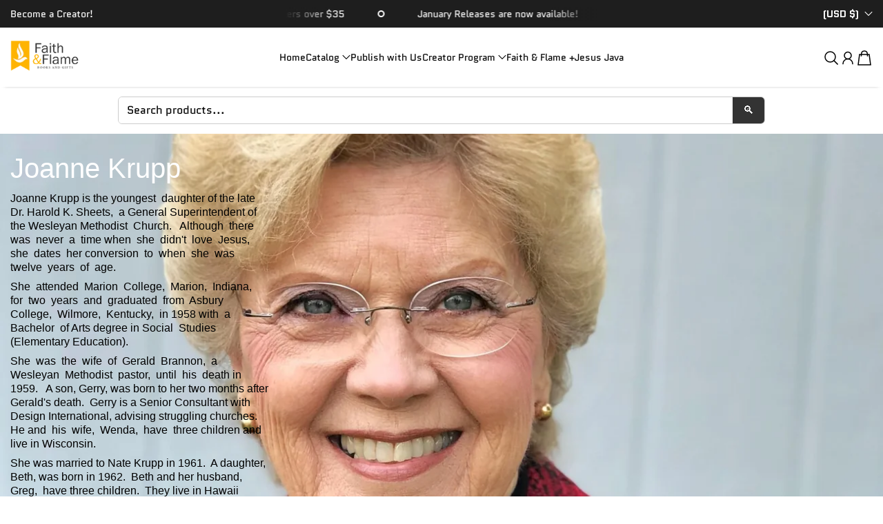

--- FILE ---
content_type: text/html; charset=utf-8
request_url: https://www.faithandflame.com/collections/joanne-krupp
body_size: 48098
content:
<!doctype html>
<html class="no-js" lang="en">
  <head>
    <meta charset="utf-8">
    <meta content="IE=edge" http-equiv="X-UA-Compatible">
    <meta content="width=device-width,initial-scale=1" name="viewport">
    <meta content="" name="theme-color">
    <link href="https://www.faithandflame.com/collections/joanne-krupp" rel="canonical">
    <link
      crossorigin
      href="https://cdn.shopify.com"
      rel="preconnect"
    ><link
        href="//www.faithandflame.com/cdn/shop/files/FF-Favicon-Round_299046c1-58c7-46f0-a936-18f01b6f1d50.png?crop=center&height=32&v=1706547222&width=32"
        rel="icon"
        type="image/png"
      ><link
        crossorigin
        href="https://fonts.shopifycdn.com"
        rel="preconnect"
      ><title>
      Joanne Krupp - Faith &amp; Flame - Books and Gifts
</title>

    
      <meta content="Joanne Krupp - Faith &amp; Flame - Books and Gifts" name="description">
    

    

<meta property="og:site_name" content="Faith &amp; Flame - Books and Gifts">
<meta property="og:url" content="https://www.faithandflame.com/collections/joanne-krupp">
<meta property="og:title" content="Joanne Krupp - Faith &amp; Flame - Books and Gifts">
<meta property="og:type" content="website">
<meta property="og:description" content="Joanne Krupp - Faith &amp; Flame - Books and Gifts"><meta property="og:image" content="http://www.faithandflame.com/cdn/shop/collections/joanne-krupp-177681.jpg?v=1742011731">
  <meta property="og:image:secure_url" content="https://www.faithandflame.com/cdn/shop/collections/joanne-krupp-177681.jpg?v=1742011731">
  <meta property="og:image:width" content="1536">
  <meta property="og:image:height" content="2048"><meta name="twitter:card" content="summary_large_image">
<meta name="twitter:title" content="Joanne Krupp - Faith &amp; Flame - Books and Gifts">
<meta name="twitter:description" content="Joanne Krupp - Faith &amp; Flame - Books and Gifts">

    <!-- OutlinkStickyBtn CODE Start --><!-- OutlinkStickyBtn END --> <script>window.performance && window.performance.mark && window.performance.mark('shopify.content_for_header.start');</script><meta name="facebook-domain-verification" content="cp4u7zchrgzf0wjqgdc2t7k3548hfa">
<meta name="google-site-verification" content="Qozk_fGmbuB2cPzofwM__rSkbDnRJPsb5Fl4GagveLg">
<meta name="google-site-verification" content="CKWUJq6yNSYKdXSPJrYrmM-A01dEhFnl97Tk3xayHyw">
<meta id="shopify-digital-wallet" name="shopify-digital-wallet" content="/3591307337/digital_wallets/dialog">
<meta name="shopify-checkout-api-token" content="0dd73a44efe6d7bc4be2b1df2d44949d">
<meta id="in-context-paypal-metadata" data-shop-id="3591307337" data-venmo-supported="false" data-environment="production" data-locale="en_US" data-paypal-v4="true" data-currency="USD">
<link rel="alternate" type="application/atom+xml" title="Feed" href="/collections/joanne-krupp.atom" />
<link rel="alternate" type="application/json+oembed" href="https://www.faithandflame.com/collections/joanne-krupp.oembed">
<script async="async" src="/checkouts/internal/preloads.js?locale=en-US"></script>
<link rel="preconnect" href="https://shop.app" crossorigin="anonymous">
<script async="async" src="https://shop.app/checkouts/internal/preloads.js?locale=en-US&shop_id=3591307337" crossorigin="anonymous"></script>
<script id="apple-pay-shop-capabilities" type="application/json">{"shopId":3591307337,"countryCode":"US","currencyCode":"USD","merchantCapabilities":["supports3DS"],"merchantId":"gid:\/\/shopify\/Shop\/3591307337","merchantName":"Faith \u0026 Flame - Books and Gifts","requiredBillingContactFields":["postalAddress","email","phone"],"requiredShippingContactFields":["postalAddress","email","phone"],"shippingType":"shipping","supportedNetworks":["visa","masterCard","amex","discover","elo","jcb"],"total":{"type":"pending","label":"Faith \u0026 Flame - Books and Gifts","amount":"1.00"},"shopifyPaymentsEnabled":true,"supportsSubscriptions":true}</script>
<script id="shopify-features" type="application/json">{"accessToken":"0dd73a44efe6d7bc4be2b1df2d44949d","betas":["rich-media-storefront-analytics"],"domain":"www.faithandflame.com","predictiveSearch":true,"shopId":3591307337,"locale":"en"}</script>
<script>var Shopify = Shopify || {};
Shopify.shop = "nori-media-group.myshopify.com";
Shopify.locale = "en";
Shopify.currency = {"active":"USD","rate":"1.0"};
Shopify.country = "US";
Shopify.theme = {"name":"Flawless","id":180650868920,"schema_name":"Flawless","schema_version":"8.1.0","theme_store_id":2847,"role":"main"};
Shopify.theme.handle = "null";
Shopify.theme.style = {"id":null,"handle":null};
Shopify.cdnHost = "www.faithandflame.com/cdn";
Shopify.routes = Shopify.routes || {};
Shopify.routes.root = "/";</script>
<script type="module">!function(o){(o.Shopify=o.Shopify||{}).modules=!0}(window);</script>
<script>!function(o){function n(){var o=[];function n(){o.push(Array.prototype.slice.apply(arguments))}return n.q=o,n}var t=o.Shopify=o.Shopify||{};t.loadFeatures=n(),t.autoloadFeatures=n()}(window);</script>
<script>
  window.ShopifyPay = window.ShopifyPay || {};
  window.ShopifyPay.apiHost = "shop.app\/pay";
  window.ShopifyPay.redirectState = null;
</script>
<script id="shop-js-analytics" type="application/json">{"pageType":"collection"}</script>
<script defer="defer" async type="module" src="//www.faithandflame.com/cdn/shopifycloud/shop-js/modules/v2/client.init-shop-cart-sync_IZsNAliE.en.esm.js"></script>
<script defer="defer" async type="module" src="//www.faithandflame.com/cdn/shopifycloud/shop-js/modules/v2/chunk.common_0OUaOowp.esm.js"></script>
<script type="module">
  await import("//www.faithandflame.com/cdn/shopifycloud/shop-js/modules/v2/client.init-shop-cart-sync_IZsNAliE.en.esm.js");
await import("//www.faithandflame.com/cdn/shopifycloud/shop-js/modules/v2/chunk.common_0OUaOowp.esm.js");

  window.Shopify.SignInWithShop?.initShopCartSync?.({"fedCMEnabled":true,"windoidEnabled":true});

</script>
<script>
  window.Shopify = window.Shopify || {};
  if (!window.Shopify.featureAssets) window.Shopify.featureAssets = {};
  window.Shopify.featureAssets['shop-js'] = {"shop-cart-sync":["modules/v2/client.shop-cart-sync_DLOhI_0X.en.esm.js","modules/v2/chunk.common_0OUaOowp.esm.js"],"init-fed-cm":["modules/v2/client.init-fed-cm_C6YtU0w6.en.esm.js","modules/v2/chunk.common_0OUaOowp.esm.js"],"shop-button":["modules/v2/client.shop-button_BCMx7GTG.en.esm.js","modules/v2/chunk.common_0OUaOowp.esm.js"],"shop-cash-offers":["modules/v2/client.shop-cash-offers_BT26qb5j.en.esm.js","modules/v2/chunk.common_0OUaOowp.esm.js","modules/v2/chunk.modal_CGo_dVj3.esm.js"],"init-windoid":["modules/v2/client.init-windoid_B9PkRMql.en.esm.js","modules/v2/chunk.common_0OUaOowp.esm.js"],"init-shop-email-lookup-coordinator":["modules/v2/client.init-shop-email-lookup-coordinator_DZkqjsbU.en.esm.js","modules/v2/chunk.common_0OUaOowp.esm.js"],"shop-toast-manager":["modules/v2/client.shop-toast-manager_Di2EnuM7.en.esm.js","modules/v2/chunk.common_0OUaOowp.esm.js"],"shop-login-button":["modules/v2/client.shop-login-button_BtqW_SIO.en.esm.js","modules/v2/chunk.common_0OUaOowp.esm.js","modules/v2/chunk.modal_CGo_dVj3.esm.js"],"avatar":["modules/v2/client.avatar_BTnouDA3.en.esm.js"],"pay-button":["modules/v2/client.pay-button_CWa-C9R1.en.esm.js","modules/v2/chunk.common_0OUaOowp.esm.js"],"init-shop-cart-sync":["modules/v2/client.init-shop-cart-sync_IZsNAliE.en.esm.js","modules/v2/chunk.common_0OUaOowp.esm.js"],"init-customer-accounts":["modules/v2/client.init-customer-accounts_DenGwJTU.en.esm.js","modules/v2/client.shop-login-button_BtqW_SIO.en.esm.js","modules/v2/chunk.common_0OUaOowp.esm.js","modules/v2/chunk.modal_CGo_dVj3.esm.js"],"init-shop-for-new-customer-accounts":["modules/v2/client.init-shop-for-new-customer-accounts_JdHXxpS9.en.esm.js","modules/v2/client.shop-login-button_BtqW_SIO.en.esm.js","modules/v2/chunk.common_0OUaOowp.esm.js","modules/v2/chunk.modal_CGo_dVj3.esm.js"],"init-customer-accounts-sign-up":["modules/v2/client.init-customer-accounts-sign-up_D6__K_p8.en.esm.js","modules/v2/client.shop-login-button_BtqW_SIO.en.esm.js","modules/v2/chunk.common_0OUaOowp.esm.js","modules/v2/chunk.modal_CGo_dVj3.esm.js"],"checkout-modal":["modules/v2/client.checkout-modal_C_ZQDY6s.en.esm.js","modules/v2/chunk.common_0OUaOowp.esm.js","modules/v2/chunk.modal_CGo_dVj3.esm.js"],"shop-follow-button":["modules/v2/client.shop-follow-button_XetIsj8l.en.esm.js","modules/v2/chunk.common_0OUaOowp.esm.js","modules/v2/chunk.modal_CGo_dVj3.esm.js"],"lead-capture":["modules/v2/client.lead-capture_DvA72MRN.en.esm.js","modules/v2/chunk.common_0OUaOowp.esm.js","modules/v2/chunk.modal_CGo_dVj3.esm.js"],"shop-login":["modules/v2/client.shop-login_ClXNxyh6.en.esm.js","modules/v2/chunk.common_0OUaOowp.esm.js","modules/v2/chunk.modal_CGo_dVj3.esm.js"],"payment-terms":["modules/v2/client.payment-terms_CNlwjfZz.en.esm.js","modules/v2/chunk.common_0OUaOowp.esm.js","modules/v2/chunk.modal_CGo_dVj3.esm.js"]};
</script>
<script>(function() {
  var isLoaded = false;
  function asyncLoad() {
    if (isLoaded) return;
    isLoaded = true;
    var urls = ["https:\/\/dfjp7gc2z6ooe.cloudfront.net\/assets\/sky_pilot_v3.js?shop=nori-media-group.myshopify.com","\/\/cdn.shopify.com\/proxy\/2f4f1583a7f2a43794a4d4e28927fe2e50be08dd371feb2fbcb3114ff8ee65e4\/bingshoppingtool-t2app-prod.trafficmanager.net\/uet\/tracking_script?shop=nori-media-group.myshopify.com\u0026sp-cache-control=cHVibGljLCBtYXgtYWdlPTkwMA","https:\/\/intg.snapchat.com\/shopify\/shopify-scevent-init.js?id=1e47e8f9-aacc-43eb-8f43-0284d3949e6c\u0026shop=nori-media-group.myshopify.com","https:\/\/prod1.accumen.ahw2m.net\/private\/assets\/js\/acuman.js?shop=nori-media-group.myshopify.com","https:\/\/d18eg7dreypte5.cloudfront.net\/browse-abandonment\/smsbump_timer.js?shop=nori-media-group.myshopify.com","\/\/cdn.shopify.com\/proxy\/6b40d19ee778a0d2f2af968f483ca68c3a9b1db21669654402a9cee514222ed1\/api.goaffpro.com\/loader.js?shop=nori-media-group.myshopify.com\u0026sp-cache-control=cHVibGljLCBtYXgtYWdlPTkwMA","https:\/\/jump-cdn.s3.amazonaws.com\/public\/jump\/scripts\/jump.utm.reload.min.js?shop=nori-media-group.myshopify.com","https:\/\/cdn-bundler.nice-team.net\/app\/js\/bundler.js?shop=nori-media-group.myshopify.com"];
    for (var i = 0; i < urls.length; i++) {
      var s = document.createElement('script');
      s.type = 'text/javascript';
      s.async = true;
      s.src = urls[i];
      var x = document.getElementsByTagName('script')[0];
      x.parentNode.insertBefore(s, x);
    }
  };
  if(window.attachEvent) {
    window.attachEvent('onload', asyncLoad);
  } else {
    window.addEventListener('load', asyncLoad, false);
  }
})();</script>
<script id="__st">var __st={"a":3591307337,"offset":-18000,"reqid":"b0cab09b-551b-46c3-84be-15f47399f1f8-1768488374","pageurl":"www.faithandflame.com\/collections\/joanne-krupp","u":"af5a10395b1f","p":"collection","rtyp":"collection","rid":278777856184};</script>
<script>window.ShopifyPaypalV4VisibilityTracking = true;</script>
<script id="captcha-bootstrap">!function(){'use strict';const t='contact',e='account',n='new_comment',o=[[t,t],['blogs',n],['comments',n],[t,'customer']],c=[[e,'customer_login'],[e,'guest_login'],[e,'recover_customer_password'],[e,'create_customer']],r=t=>t.map((([t,e])=>`form[action*='/${t}']:not([data-nocaptcha='true']) input[name='form_type'][value='${e}']`)).join(','),a=t=>()=>t?[...document.querySelectorAll(t)].map((t=>t.form)):[];function s(){const t=[...o],e=r(t);return a(e)}const i='password',u='form_key',d=['recaptcha-v3-token','g-recaptcha-response','h-captcha-response',i],f=()=>{try{return window.sessionStorage}catch{return}},m='__shopify_v',_=t=>t.elements[u];function p(t,e,n=!1){try{const o=window.sessionStorage,c=JSON.parse(o.getItem(e)),{data:r}=function(t){const{data:e,action:n}=t;return t[m]||n?{data:e,action:n}:{data:t,action:n}}(c);for(const[e,n]of Object.entries(r))t.elements[e]&&(t.elements[e].value=n);n&&o.removeItem(e)}catch(o){console.error('form repopulation failed',{error:o})}}const l='form_type',E='cptcha';function T(t){t.dataset[E]=!0}const w=window,h=w.document,L='Shopify',v='ce_forms',y='captcha';let A=!1;((t,e)=>{const n=(g='f06e6c50-85a8-45c8-87d0-21a2b65856fe',I='https://cdn.shopify.com/shopifycloud/storefront-forms-hcaptcha/ce_storefront_forms_captcha_hcaptcha.v1.5.2.iife.js',D={infoText:'Protected by hCaptcha',privacyText:'Privacy',termsText:'Terms'},(t,e,n)=>{const o=w[L][v],c=o.bindForm;if(c)return c(t,g,e,D).then(n);var r;o.q.push([[t,g,e,D],n]),r=I,A||(h.body.append(Object.assign(h.createElement('script'),{id:'captcha-provider',async:!0,src:r})),A=!0)});var g,I,D;w[L]=w[L]||{},w[L][v]=w[L][v]||{},w[L][v].q=[],w[L][y]=w[L][y]||{},w[L][y].protect=function(t,e){n(t,void 0,e),T(t)},Object.freeze(w[L][y]),function(t,e,n,w,h,L){const[v,y,A,g]=function(t,e,n){const i=e?o:[],u=t?c:[],d=[...i,...u],f=r(d),m=r(i),_=r(d.filter((([t,e])=>n.includes(e))));return[a(f),a(m),a(_),s()]}(w,h,L),I=t=>{const e=t.target;return e instanceof HTMLFormElement?e:e&&e.form},D=t=>v().includes(t);t.addEventListener('submit',(t=>{const e=I(t);if(!e)return;const n=D(e)&&!e.dataset.hcaptchaBound&&!e.dataset.recaptchaBound,o=_(e),c=g().includes(e)&&(!o||!o.value);(n||c)&&t.preventDefault(),c&&!n&&(function(t){try{if(!f())return;!function(t){const e=f();if(!e)return;const n=_(t);if(!n)return;const o=n.value;o&&e.removeItem(o)}(t);const e=Array.from(Array(32),(()=>Math.random().toString(36)[2])).join('');!function(t,e){_(t)||t.append(Object.assign(document.createElement('input'),{type:'hidden',name:u})),t.elements[u].value=e}(t,e),function(t,e){const n=f();if(!n)return;const o=[...t.querySelectorAll(`input[type='${i}']`)].map((({name:t})=>t)),c=[...d,...o],r={};for(const[a,s]of new FormData(t).entries())c.includes(a)||(r[a]=s);n.setItem(e,JSON.stringify({[m]:1,action:t.action,data:r}))}(t,e)}catch(e){console.error('failed to persist form',e)}}(e),e.submit())}));const S=(t,e)=>{t&&!t.dataset[E]&&(n(t,e.some((e=>e===t))),T(t))};for(const o of['focusin','change'])t.addEventListener(o,(t=>{const e=I(t);D(e)&&S(e,y())}));const B=e.get('form_key'),M=e.get(l),P=B&&M;t.addEventListener('DOMContentLoaded',(()=>{const t=y();if(P)for(const e of t)e.elements[l].value===M&&p(e,B);[...new Set([...A(),...v().filter((t=>'true'===t.dataset.shopifyCaptcha))])].forEach((e=>S(e,t)))}))}(h,new URLSearchParams(w.location.search),n,t,e,['guest_login'])})(!0,!0)}();</script>
<script integrity="sha256-4kQ18oKyAcykRKYeNunJcIwy7WH5gtpwJnB7kiuLZ1E=" data-source-attribution="shopify.loadfeatures" defer="defer" src="//www.faithandflame.com/cdn/shopifycloud/storefront/assets/storefront/load_feature-a0a9edcb.js" crossorigin="anonymous"></script>
<script crossorigin="anonymous" defer="defer" src="//www.faithandflame.com/cdn/shopifycloud/storefront/assets/shopify_pay/storefront-65b4c6d7.js?v=20250812"></script>
<script data-source-attribution="shopify.dynamic_checkout.dynamic.init">var Shopify=Shopify||{};Shopify.PaymentButton=Shopify.PaymentButton||{isStorefrontPortableWallets:!0,init:function(){window.Shopify.PaymentButton.init=function(){};var t=document.createElement("script");t.src="https://www.faithandflame.com/cdn/shopifycloud/portable-wallets/latest/portable-wallets.en.js",t.type="module",document.head.appendChild(t)}};
</script>
<script data-source-attribution="shopify.dynamic_checkout.buyer_consent">
  function portableWalletsHideBuyerConsent(e){var t=document.getElementById("shopify-buyer-consent"),n=document.getElementById("shopify-subscription-policy-button");t&&n&&(t.classList.add("hidden"),t.setAttribute("aria-hidden","true"),n.removeEventListener("click",e))}function portableWalletsShowBuyerConsent(e){var t=document.getElementById("shopify-buyer-consent"),n=document.getElementById("shopify-subscription-policy-button");t&&n&&(t.classList.remove("hidden"),t.removeAttribute("aria-hidden"),n.addEventListener("click",e))}window.Shopify?.PaymentButton&&(window.Shopify.PaymentButton.hideBuyerConsent=portableWalletsHideBuyerConsent,window.Shopify.PaymentButton.showBuyerConsent=portableWalletsShowBuyerConsent);
</script>
<script data-source-attribution="shopify.dynamic_checkout.cart.bootstrap">document.addEventListener("DOMContentLoaded",(function(){function t(){return document.querySelector("shopify-accelerated-checkout-cart, shopify-accelerated-checkout")}if(t())Shopify.PaymentButton.init();else{new MutationObserver((function(e,n){t()&&(Shopify.PaymentButton.init(),n.disconnect())})).observe(document.body,{childList:!0,subtree:!0})}}));
</script>
<script id='scb4127' type='text/javascript' async='' src='https://www.faithandflame.com/cdn/shopifycloud/privacy-banner/storefront-banner.js'></script><script integrity="sha256-UKWaHeJF5b+bubOfVeha2cYIb/jO7nw4LdbV5ISIdag=" data-source-attribution="shopify.remote_product_tracking" data-shopify-remote-tracking="{&quot;publisher_shop_id&quot;:3591307337,&quot;theme_id&quot;:180650868920,&quot;theme_published&quot;:true,&quot;theme_store_id&quot;:2847,&quot;placement&quot;:&quot;collection&quot;,&quot;event_data&quot;:{&quot;collection_id&quot;:278777856184,&quot;collection_handle&quot;:&quot;joanne-krupp&quot;,&quot;total_products&quot;:1,&quot;page_type&quot;:&quot;collection&quot;}}" defer="defer" src="//www.faithandflame.com/cdn/shopifycloud/storefront/assets/storefront/remote_product_tracking-66fe6f87.js" crossorigin="anonymous"></script>
<link id="shopify-accelerated-checkout-styles" rel="stylesheet" media="screen" href="https://www.faithandflame.com/cdn/shopifycloud/portable-wallets/latest/accelerated-checkout-backwards-compat.css" crossorigin="anonymous">
<style id="shopify-accelerated-checkout-cart">
        #shopify-buyer-consent {
  margin-top: 1em;
  display: inline-block;
  width: 100%;
}

#shopify-buyer-consent.hidden {
  display: none;
}

#shopify-subscription-policy-button {
  background: none;
  border: none;
  padding: 0;
  text-decoration: underline;
  font-size: inherit;
  cursor: pointer;
}

#shopify-subscription-policy-button::before {
  box-shadow: none;
}

      </style>

<script>window.performance && window.performance.mark && window.performance.mark('shopify.content_for_header.end');</script>
<script>window._usfTheme={
    id:180650868920,
    name:"Flawless",
    version:"8.1.0",
    vendor:"Ascend Themes",
    applied:1,
    assetUrl:"//www.faithandflame.com/cdn/shop/t/25/assets/usf-boot.js?v=7346620319336457651759951759"
};
window._usfCustomerTags = null;
window._usfCollectionId = 278777856184;
window._usfCollectionDefaultSort = "best-selling";
window._usfLocale = "en";
window._usfRootUrl = "\/";
window.usf = {
  settings: {"online":1,"version":"1.0.2.4112","shop":"nori-media-group.myshopify.com","siteId":"91ada605-f057-4cf6-9593-715c3221a5bf","resUrl":"//cdn.shopify.com/s/files/1/0257/0108/9360/t/85/assets/","analyticsApiUrl":"https://svc-0-analytics-usf.hotyon.com/set","searchSvcUrl":"https://svc-0-usf.hotyon.com/","enabledPlugins":["addtocart-usf","preview-usf","swatch-colorsizeswatch"],"showGotoTop":1,"mobileBreakpoint":767,"decimals":2,"useTrailingZeros":1,"decimalDisplay":".","thousandSeparator":",","currency":"USD","priceLongFormat":"${0} USD","priceFormat":"${0}","plugins":{"addtocart-usf":{"buttonBackgroundColor":"#F5A623","buttonTextColor":"#FFFFFF","buttonBorderRadius":"40px","buttonPadding":"4px 0","buttonMargin":"10px"}},"revision":90958785,"filters":{"filtersHorzStyle":"default","filtersHorzPosition":"left","filtersMobileStyle":"default"},"instantSearch":{"online":1,"searchBoxSelector":"input[name=q]","numOfSuggestions":6,"numOfProductMatches":6,"numOfCollections":4,"numOfPages":4,"layout":"two-columns","productDisplayType":"list","productColumnPosition":"left","productsPerRow":2,"showPopularProducts":1,"numOfPopularProducts":6,"numOfRecentSearches":5},"search":{"online":1,"sortFields":["r","title","-title","date","-date","price","-price","percentSale","-percentSale","-discount"],"searchResultsUrl":"/pages/search-results","more":"more","itemsPerPage":28,"imageSizeType":"fixed","imageSize":"600,350","showSearchInputOnSearchPage":1,"showAltImage":1,"showVendor":1,"showSale":1,"showSoldOut":1,"canChangeUrl":1},"collections":{"online":1,"collectionsPageUrl":"/pages/collections"},"filterNavigation":{"showFilterArea":1,"showSingle":1,"showProductCount":1},"translation_en":{"search":"Search","latestSearches":"Latest searches","popularSearches":"Popular searches","viewAllResultsFor":"view all results for <span class=\"usf-highlight\">{0}</span>","viewAllResults":"view all results","noMatchesFoundFor":"No matches found for \"<b>{0}</b>\". Please try again with a different term.","productSearchResultWithTermSummary":"<b>{0}</b> results for '<b>{1}</b>'","productSearchResultSummary":"<b>{0}</b> products","productSearchNoResults":"<h2>No matching for '<b>{0}</b>'.</h2><p>But don't give up – check the filters, spelling or try less specific search terms.</p>","productSearchNoResultsEmptyTerm":"<h2>No results found.</h2><p>But don't give up – check the filters or try less specific terms.</p>","clearAll":"Clear all","clear":"Clear","clearAllFilters":"Clear all filters","clearFiltersBy":"Clear filters by {0}","filterBy":"Filter by {0}","sort":"Sort","sortBy_r":"Relevance","sortBy_title":"Title: A-Z","sortBy_-title":"Title: Z-A","sortBy_date":"Date: Old to New","sortBy_-date":"Date: New to Old","sortBy_price":"Price: Low to High","sortBy_-price":"Price: High to Low","sortBy_percentSale":"Percent sales: Low to High","sortBy_-percentSale":"Percent sales: High to Low","sortBy_-discount":"Discount: High to Low","sortBy_bestselling":"Best selling","sortBy_-available":"Inventory: High to Low","sortBy_producttype":"Product Type: A-Z","sortBy_-producttype":"Product Type: Z-A","sortBy_random":"Random","filters":"Filters","filterOptions":"Filter options","clearFilterOptions":"Clear all filter options","youHaveViewed":"You've viewed {0} of {1} products","loadMore":"Load more","loadPrev":"Load previous","productMatches":"Product matches","trending":"Trending","didYouMean":"Sorry, nothing found for '<b>{0}</b>'.<br>Did you mean '<b>{1}</b>'?","searchSuggestions":"Search suggestions","popularSearch":"Popular search","quantity":"Quantity","selectedVariantNotAvailable":"The selected variant is not available.","addToCart":"Add to cart","seeFullDetails":"See full details","chooseOptions":"Choose options","quickView":"Quick view","sale":"Sale","save":"Save","soldOut":"Sold out","viewItems":"View items","more":"More","all":"All","prevPage":"Previous page","gotoPage":"Go to page {0}","nextPage":"Next page","from":"From","collections":"Collections","pages":"Pages"}}
}
window._usfB2BEnabled = null;
window._usfCurrentLocationId = null;
</script>
<script src="//www.faithandflame.com/cdn/shop/t/25/assets/usf-boot.js?v=7346620319336457651759951759" async></script><link
        as="font"
        crossorigin
        href="//www.faithandflame.com/cdn/fonts/quantico/quantico_n4.6e63eba878761e30c5ffb43a6ee8ab35145a10ed.woff2"
        rel="preload"
        type="font/woff2"
      >
      <link
        as="font"
        crossorigin
        href="//www.faithandflame.com/cdn/fonts/quantico/quantico_n4.6e63eba878761e30c5ffb43a6ee8ab35145a10ed.woff2"
        rel="preload"
        type="font/woff2"
      >
    
<style data-shopify>
      @font-face {
  font-family: Quantico;
  font-weight: 400;
  font-style: normal;
  font-display: fallback;
  src: url("//www.faithandflame.com/cdn/fonts/quantico/quantico_n4.6e63eba878761e30c5ffb43a6ee8ab35145a10ed.woff2") format("woff2"),
       url("//www.faithandflame.com/cdn/fonts/quantico/quantico_n4.18f9145bdfea61e6ca380f89dbf77ed98e14f33a.woff") format("woff");
}

      
      @font-face {
  font-family: Quantico;
  font-weight: 700;
  font-style: normal;
  font-display: fallback;
  src: url("//www.faithandflame.com/cdn/fonts/quantico/quantico_n7.3d54f237228b0bc45791c12073666ec60d721a65.woff2") format("woff2"),
       url("//www.faithandflame.com/cdn/fonts/quantico/quantico_n7.4f5f9312f1ed33107057922012647741a88bf8d9.woff") format("woff");
}

      
      
      @font-face {
  font-family: Quantico;
  font-weight: 400;
  font-style: normal;
  font-display: fallback;
  src: url("//www.faithandflame.com/cdn/fonts/quantico/quantico_n4.6e63eba878761e30c5ffb43a6ee8ab35145a10ed.woff2") format("woff2"),
       url("//www.faithandflame.com/cdn/fonts/quantico/quantico_n4.18f9145bdfea61e6ca380f89dbf77ed98e14f33a.woff") format("woff");
}

    </style>

    <style data-shopify>
      
        
        :root,
        .color-scheme-1 {
          --color-text: #000000;

          --color-text-rgba: 0 0 0 / 1.0;

          --color-background: #ffffff;

          --gradient-background: ;

          --color-button-background: #f5bd08;

          --color-button-background-rgba: 245 189 8 / 1.0;

          --color-button-text: #1e1e1e;
          --color-button-text-rgba: 30 30 30 / 1.0;


          --color-button-border: #f5bd08;
          --color-button-border-rgba: 245 189 8 / 1.0;


          --color-button-background-outline: #ffffff;

          --color-button-text-outline: #131313;

          --color-button-border-outline: #131313;

          --color-icon: #000000;

          --color-icon-rgba: 0 0 0 / 1.0;

          --color-link: #000000;

          --color-input-variant-color: 0 0 0 / 1.0;
          --color-input-variant-color-rgb: 0 0 0;

          --color-input-color: #000000;

          --color-input-color-rgba: 0 0 0 / 1.0;

          --color-border-rgba: 222 222 222 / 1.0;
          --color-border: 222 222 222;


          --color-navigation-arrow: #000000;
          --color-navigation-arrow-rgba: 0 0 0 / 1.0;
          --color-navigation-arrow-border: #000000;

          --color-navigation-arrow-background: #000000;

          --color-slider-progress: 0 0 0;

          --color-hover-button-label: #000000;
          --color-hover-button-background: #f5bd08;
          --color-hover-navigation-arrow: #000000;
          --color-hover-navigation-arrow-border: #000000;
          --color-hover-navigation-arrow-background: #000000;

        }

        @media screen and (max-width:767px) {
            .mobile-color-scheme-1 {
          --color-text: #000000!important;

          --color-text-rgba: 0 0 0 / 1.0!important;

          --color-background: #ffffff!important;

          --gradient-background: !important;

          --color-button-background: #f5bd08!important;

          --color-button-background-rgba: 245 189 8 / 1.0!important;

          --color-button-text: #1e1e1e!important;
          --color-button-text-rgba: 30 30 30 / 1.0!important;


          --color-button-border: #f5bd08!important;
          --color-button-border-rgba: 245 189 8 / 1.0!important;


          --color-button-background-outline: #ffffff!important;

          --color-button-text-outline: #131313!important;

          --color-button-border-outline: #131313!important;

          --color-icon: #000000!important;

          --color-icon-rgba: 0 0 0 / 1.0!important;

          --color-link: #000000!important;

          --color-input-variant-color: 0 0 0 / 1.0!important;
          --color-input-variant-color-rgb: 0 0 0!important;

          --color-input-color: #000000!important;

          --color-input-color-rgba: 0 0 0 / 1.0!important;

          --color-border-rgba: 222 222 222 / 1.0!important;
          --color-border: 222 222 222!important;


          --color-navigation-arrow: #000000!important     ;
          --color-navigation-arrow-rgba: 0 0 0 / 1.0!important;
          --color-navigation-arrow-border: #000000!important;

          --color-navigation-arrow-background: #000000!important;

          --color-slider-progress: 0 0 0!important;

          --color-hover-button-label: #000000!important;
          --color-hover-button-background: #f5bd08!important;
          --color-hover-navigation-arrow: #000000!important;
          --color-hover-navigation-arrow-border: #000000!important;
          --color-hover-navigation-arrow-background: #000000!important;

        }
        }
      
        
        
        .color-scheme-2 {
          --color-text: #131313;

          --color-text-rgba: 19 19 19 / 1.0;

          --color-background: #ffffff;

          --gradient-background: ;

          --color-button-background: #131313;

          --color-button-background-rgba: 19 19 19 / 1.0;

          --color-button-text: #ffffff;
          --color-button-text-rgba: 255 255 255 / 1.0;


          --color-button-border: #131313;
          --color-button-border-rgba: 19 19 19 / 1.0;


          --color-button-background-outline: #ffffff;

          --color-button-text-outline: #000000;

          --color-button-border-outline: #000000;

          --color-icon: #282828;

          --color-icon-rgba: 40 40 40 / 1.0;

          --color-link: #000000;

          --color-input-variant-color: 0 0 0 / 1.0;
          --color-input-variant-color-rgb: 0 0 0;

          --color-input-color: #000000;

          --color-input-color-rgba: 0 0 0 / 1.0;

          --color-border-rgba: 0 0 0 / 1.0;
          --color-border: 0 0 0;


          --color-navigation-arrow: #ffffff;
          --color-navigation-arrow-rgba: 255 255 255 / 1.0;
          --color-navigation-arrow-border: #ffffff;

          --color-navigation-arrow-background: #000000;

          --color-slider-progress: 0 0 0;

          --color-hover-button-label: #ffffff;
          --color-hover-button-background: #000000;
          --color-hover-navigation-arrow: #000000;
          --color-hover-navigation-arrow-border: #000000;
          --color-hover-navigation-arrow-background: #ffffff;

        }

        @media screen and (max-width:767px) {
            .mobile-color-scheme-2 {
          --color-text: #131313!important;

          --color-text-rgba: 19 19 19 / 1.0!important;

          --color-background: #ffffff!important;

          --gradient-background: !important;

          --color-button-background: #131313!important;

          --color-button-background-rgba: 19 19 19 / 1.0!important;

          --color-button-text: #ffffff!important;
          --color-button-text-rgba: 255 255 255 / 1.0!important;


          --color-button-border: #131313!important;
          --color-button-border-rgba: 19 19 19 / 1.0!important;


          --color-button-background-outline: #ffffff!important;

          --color-button-text-outline: #000000!important;

          --color-button-border-outline: #000000!important;

          --color-icon: #282828!important;

          --color-icon-rgba: 40 40 40 / 1.0!important;

          --color-link: #000000!important;

          --color-input-variant-color: 0 0 0 / 1.0!important;
          --color-input-variant-color-rgb: 0 0 0!important;

          --color-input-color: #000000!important;

          --color-input-color-rgba: 0 0 0 / 1.0!important;

          --color-border-rgba: 0 0 0 / 1.0!important;
          --color-border: 0 0 0!important;


          --color-navigation-arrow: #ffffff!important     ;
          --color-navigation-arrow-rgba: 255 255 255 / 1.0!important;
          --color-navigation-arrow-border: #ffffff!important;

          --color-navigation-arrow-background: #000000!important;

          --color-slider-progress: 0 0 0!important;

          --color-hover-button-label: #ffffff!important;
          --color-hover-button-background: #000000!important;
          --color-hover-navigation-arrow: #000000!important;
          --color-hover-navigation-arrow-border: #000000!important;
          --color-hover-navigation-arrow-background: #ffffff!important;

        }
        }
      
        
        
        .color-scheme-3 {
          --color-text: #000000;

          --color-text-rgba: 0 0 0 / 1.0;

          --color-background: #ffffff;

          --gradient-background: ;

          --color-button-background: #f5bd08;

          --color-button-background-rgba: 245 189 8 / 1.0;

          --color-button-text: #131313;
          --color-button-text-rgba: 19 19 19 / 1.0;


          --color-button-border: #f5bd08;
          --color-button-border-rgba: 245 189 8 / 1.0;


          --color-button-background-outline: #ffffff;

          --color-button-text-outline: #000000;

          --color-button-border-outline: #000000;

          --color-icon: #3e583f;

          --color-icon-rgba: 62 88 63 / 1.0;

          --color-link: #000000;

          --color-input-variant-color: 0 0 0 / 1.0;
          --color-input-variant-color-rgb: 0 0 0;

          --color-input-color: #000000;

          --color-input-color-rgba: 0 0 0 / 1.0;

          --color-border-rgba: 0 0 0 / 1.0;
          --color-border: 0 0 0;


          --color-navigation-arrow: #000000;
          --color-navigation-arrow-rgba: 0 0 0 / 1.0;
          --color-navigation-arrow-border: #000000;

          --color-navigation-arrow-background: #000000;

          --color-slider-progress: 0 0 0;

          --color-hover-button-label: #000000;
          --color-hover-button-background: #b8d605;
          --color-hover-navigation-arrow: #000000;
          --color-hover-navigation-arrow-border: #000000;
          --color-hover-navigation-arrow-background: #000000;

        }

        @media screen and (max-width:767px) {
            .mobile-color-scheme-3 {
          --color-text: #000000!important;

          --color-text-rgba: 0 0 0 / 1.0!important;

          --color-background: #ffffff!important;

          --gradient-background: !important;

          --color-button-background: #f5bd08!important;

          --color-button-background-rgba: 245 189 8 / 1.0!important;

          --color-button-text: #131313!important;
          --color-button-text-rgba: 19 19 19 / 1.0!important;


          --color-button-border: #f5bd08!important;
          --color-button-border-rgba: 245 189 8 / 1.0!important;


          --color-button-background-outline: #ffffff!important;

          --color-button-text-outline: #000000!important;

          --color-button-border-outline: #000000!important;

          --color-icon: #3e583f!important;

          --color-icon-rgba: 62 88 63 / 1.0!important;

          --color-link: #000000!important;

          --color-input-variant-color: 0 0 0 / 1.0!important;
          --color-input-variant-color-rgb: 0 0 0!important;

          --color-input-color: #000000!important;

          --color-input-color-rgba: 0 0 0 / 1.0!important;

          --color-border-rgba: 0 0 0 / 1.0!important;
          --color-border: 0 0 0!important;


          --color-navigation-arrow: #000000!important     ;
          --color-navigation-arrow-rgba: 0 0 0 / 1.0!important;
          --color-navigation-arrow-border: #000000!important;

          --color-navigation-arrow-background: #000000!important;

          --color-slider-progress: 0 0 0!important;

          --color-hover-button-label: #000000!important;
          --color-hover-button-background: #b8d605!important;
          --color-hover-navigation-arrow: #000000!important;
          --color-hover-navigation-arrow-border: #000000!important;
          --color-hover-navigation-arrow-background: #000000!important;

        }
        }
      
        
        
        .color-scheme-4 {
          --color-text: #ffffff;

          --color-text-rgba: 255 255 255 / 1.0;

          --color-background: #1e1e1e;

          --gradient-background: ;

          --color-button-background: #f5bd08;

          --color-button-background-rgba: 245 189 8 / 1.0;

          --color-button-text: #000000;
          --color-button-text-rgba: 0 0 0 / 1.0;


          --color-button-border: #f5bd08;
          --color-button-border-rgba: 245 189 8 / 1.0;


          --color-button-background-outline: #1e1e1e;

          --color-button-text-outline: #f5bd08;

          --color-button-border-outline: #f5bd08;

          --color-icon: #f5bd08;

          --color-icon-rgba: 245 189 8 / 1.0;

          --color-link: #ffffff;

          --color-input-variant-color: 0 0 0 / 1.0;
          --color-input-variant-color-rgb: 0 0 0;

          --color-input-color: #ffffff;

          --color-input-color-rgba: 255 255 255 / 1.0;

          --color-border-rgba: 191 191 191 / 1.0;
          --color-border: 191 191 191;


          --color-navigation-arrow: #ffffff;
          --color-navigation-arrow-rgba: 255 255 255 / 1.0;
          --color-navigation-arrow-border: #ffffff;

          --color-navigation-arrow-background: #000000;

          --color-slider-progress: 255 255 255;

          --color-hover-button-label: #000000;
          --color-hover-button-background: #f5bd08;
          --color-hover-navigation-arrow: #ffffff;
          --color-hover-navigation-arrow-border: #ffffff;
          --color-hover-navigation-arrow-background: #131313;

        }

        @media screen and (max-width:767px) {
            .mobile-color-scheme-4 {
          --color-text: #ffffff!important;

          --color-text-rgba: 255 255 255 / 1.0!important;

          --color-background: #1e1e1e!important;

          --gradient-background: !important;

          --color-button-background: #f5bd08!important;

          --color-button-background-rgba: 245 189 8 / 1.0!important;

          --color-button-text: #000000!important;
          --color-button-text-rgba: 0 0 0 / 1.0!important;


          --color-button-border: #f5bd08!important;
          --color-button-border-rgba: 245 189 8 / 1.0!important;


          --color-button-background-outline: #1e1e1e!important;

          --color-button-text-outline: #f5bd08!important;

          --color-button-border-outline: #f5bd08!important;

          --color-icon: #f5bd08!important;

          --color-icon-rgba: 245 189 8 / 1.0!important;

          --color-link: #ffffff!important;

          --color-input-variant-color: 0 0 0 / 1.0!important;
          --color-input-variant-color-rgb: 0 0 0!important;

          --color-input-color: #ffffff!important;

          --color-input-color-rgba: 255 255 255 / 1.0!important;

          --color-border-rgba: 191 191 191 / 1.0!important;
          --color-border: 191 191 191!important;


          --color-navigation-arrow: #ffffff!important     ;
          --color-navigation-arrow-rgba: 255 255 255 / 1.0!important;
          --color-navigation-arrow-border: #ffffff!important;

          --color-navigation-arrow-background: #000000!important;

          --color-slider-progress: 255 255 255!important;

          --color-hover-button-label: #000000!important;
          --color-hover-button-background: #f5bd08!important;
          --color-hover-navigation-arrow: #ffffff!important;
          --color-hover-navigation-arrow-border: #ffffff!important;
          --color-hover-navigation-arrow-background: #131313!important;

        }
        }
      
        
        
        .color-scheme-5 {
          --color-text: #000000;

          --color-text-rgba: 0 0 0 / 1.0;

          --color-background: #dbff00;

          --gradient-background: ;

          --color-button-background: #dbff00;

          --color-button-background-rgba: 219 255 0 / 1.0;

          --color-button-text: #1e1e1e;
          --color-button-text-rgba: 30 30 30 / 1.0;


          --color-button-border: #dbff00;
          --color-button-border-rgba: 219 255 0 / 1.0;


          --color-button-background-outline: #dbff00;

          --color-button-text-outline: #000000;

          --color-button-border-outline: #000000;

          --color-icon: #545454;

          --color-icon-rgba: 84 84 84 / 1.0;

          --color-link: #000000;

          --color-input-variant-color: 0 0 0 / 1.0;
          --color-input-variant-color-rgb: 0 0 0;

          --color-input-color: #000000;

          --color-input-color-rgba: 0 0 0 / 1.0;

          --color-border-rgba: 0 0 0 / 1.0;
          --color-border: 0 0 0;


          --color-navigation-arrow: #ffffff;
          --color-navigation-arrow-rgba: 255 255 255 / 1.0;
          --color-navigation-arrow-border: #ffffff;

          --color-navigation-arrow-background: #000000;

          --color-slider-progress: 0 0 0;

          --color-hover-button-label: #ffffff;
          --color-hover-button-background: #000000;
          --color-hover-navigation-arrow: #000000;
          --color-hover-navigation-arrow-border: #000000;
          --color-hover-navigation-arrow-background: #ffffff;

        }

        @media screen and (max-width:767px) {
            .mobile-color-scheme-5 {
          --color-text: #000000!important;

          --color-text-rgba: 0 0 0 / 1.0!important;

          --color-background: #dbff00!important;

          --gradient-background: !important;

          --color-button-background: #dbff00!important;

          --color-button-background-rgba: 219 255 0 / 1.0!important;

          --color-button-text: #1e1e1e!important;
          --color-button-text-rgba: 30 30 30 / 1.0!important;


          --color-button-border: #dbff00!important;
          --color-button-border-rgba: 219 255 0 / 1.0!important;


          --color-button-background-outline: #dbff00!important;

          --color-button-text-outline: #000000!important;

          --color-button-border-outline: #000000!important;

          --color-icon: #545454!important;

          --color-icon-rgba: 84 84 84 / 1.0!important;

          --color-link: #000000!important;

          --color-input-variant-color: 0 0 0 / 1.0!important;
          --color-input-variant-color-rgb: 0 0 0!important;

          --color-input-color: #000000!important;

          --color-input-color-rgba: 0 0 0 / 1.0!important;

          --color-border-rgba: 0 0 0 / 1.0!important;
          --color-border: 0 0 0!important;


          --color-navigation-arrow: #ffffff!important     ;
          --color-navigation-arrow-rgba: 255 255 255 / 1.0!important;
          --color-navigation-arrow-border: #ffffff!important;

          --color-navigation-arrow-background: #000000!important;

          --color-slider-progress: 0 0 0!important;

          --color-hover-button-label: #ffffff!important;
          --color-hover-button-background: #000000!important;
          --color-hover-navigation-arrow: #000000!important;
          --color-hover-navigation-arrow-border: #000000!important;
          --color-hover-navigation-arrow-background: #ffffff!important;

        }
        }
      
        
        
        .color-scheme-79608e77-0eb0-4ee0-949e-700544eec7ca {
          --color-text: #000000;

          --color-text-rgba: 0 0 0 / 1.0;

          --color-background: #ffffff;

          --gradient-background: ;

          --color-button-background: #f5bd08fc;

          --color-button-background-rgba: 245 189 8 / 0.99;

          --color-button-text: #1e1e1e;
          --color-button-text-rgba: 30 30 30 / 1.0;


          --color-button-border: #f5bd08fc;
          --color-button-border-rgba: 245 189 8 / 0.99;


          --color-button-background-outline: #ffffff;

          --color-button-text-outline: #131313;

          --color-button-border-outline: #131313;

          --color-icon: #000000;

          --color-icon-rgba: 0 0 0 / 1.0;

          --color-link: #000000;

          --color-input-variant-color: 0 0 0 / 1.0;
          --color-input-variant-color-rgb: 0 0 0;

          --color-input-color: #000000;

          --color-input-color-rgba: 0 0 0 / 1.0;

          --color-border-rgba: 222 222 222 / 1.0;
          --color-border: 222 222 222;


          --color-navigation-arrow: #000000;
          --color-navigation-arrow-rgba: 0 0 0 / 1.0;
          --color-navigation-arrow-border: #000000;

          --color-navigation-arrow-background: #000000;

          --color-slider-progress: 0 0 0;

          --color-hover-button-label: #000000;
          --color-hover-button-background: #f5bd08;
          --color-hover-navigation-arrow: #000000;
          --color-hover-navigation-arrow-border: #000000;
          --color-hover-navigation-arrow-background: #000000;

        }

        @media screen and (max-width:767px) {
            .mobile-color-scheme-79608e77-0eb0-4ee0-949e-700544eec7ca {
          --color-text: #000000!important;

          --color-text-rgba: 0 0 0 / 1.0!important;

          --color-background: #ffffff!important;

          --gradient-background: !important;

          --color-button-background: #f5bd08fc!important;

          --color-button-background-rgba: 245 189 8 / 0.99!important;

          --color-button-text: #1e1e1e!important;
          --color-button-text-rgba: 30 30 30 / 1.0!important;


          --color-button-border: #f5bd08fc!important;
          --color-button-border-rgba: 245 189 8 / 0.99!important;


          --color-button-background-outline: #ffffff!important;

          --color-button-text-outline: #131313!important;

          --color-button-border-outline: #131313!important;

          --color-icon: #000000!important;

          --color-icon-rgba: 0 0 0 / 1.0!important;

          --color-link: #000000!important;

          --color-input-variant-color: 0 0 0 / 1.0!important;
          --color-input-variant-color-rgb: 0 0 0!important;

          --color-input-color: #000000!important;

          --color-input-color-rgba: 0 0 0 / 1.0!important;

          --color-border-rgba: 222 222 222 / 1.0!important;
          --color-border: 222 222 222!important;


          --color-navigation-arrow: #000000!important     ;
          --color-navigation-arrow-rgba: 0 0 0 / 1.0!important;
          --color-navigation-arrow-border: #000000!important;

          --color-navigation-arrow-background: #000000!important;

          --color-slider-progress: 0 0 0!important;

          --color-hover-button-label: #000000!important;
          --color-hover-button-background: #f5bd08!important;
          --color-hover-navigation-arrow: #000000!important;
          --color-hover-navigation-arrow-border: #000000!important;
          --color-hover-navigation-arrow-background: #000000!important;

        }
        }
      

      body, .color-scheme-1, .color-scheme-2, .color-scheme-3, .color-scheme-4, .color-scheme-5, .color-scheme-79608e77-0eb0-4ee0-949e-700544eec7ca {
        background-color: var(--color-background);
        color: var(--color-text);
      }
    </style>

    <script>
      document.documentElement.classList.add(`native-share--${navigator.share ? 'enabled' : 'disabled'}`);
    </script>
    <script
      defer
    >
          window.shopUrl = 'https://www.faithandflame.com';
          window.routes = {
      cart_add_url: '/cart/add',
      cart_change_url: '/cart/change',
      cart_update_url: '/cart/update',
      cart_url: '/cart',
      predictive_search_url: '/search/suggest'
          };


          window.variantStrings = {
      addToCart: `+ Add to bag`,
      soldOut: `Out of stock`,
      unavailable: `Unavailable`,
      unavailable_with_option: `[value] - Unavailable`
          };

          window.accessibilityStrings = {
      recipientFormExpanded: `Gift card recipient form expanded`,
      recipientFormCollapsed: `Gift card recipient form collapsed`
          };
          window.Shopify.money_format = "${{amount}}"

          window.drawer = {
      options: `Options`,
      quickView: `Quick View`,
          }

          window.animation = true
    </script>

    

    <script defer src="//www.faithandflame.com/cdn/shop/t/25/assets/base.js?v=53980952721098018821759163621"></script>
    
    
<link href="//www.faithandflame.com/cdn/shop/t/25/assets/animation.css?v=145227929312026537291759163621" rel="stylesheet" type="text/css" media="all" />


    <link href="//www.faithandflame.com/cdn/shop/t/25/assets/base.css?v=49168783210286410011759163621" rel="stylesheet" type="text/css" media="all" />

    
<script defer="defer" src="//www.faithandflame.com/cdn/shop/t/25/assets/predictive-search.js?v=74869630059070519201759163621"></script><style>
      :root
      {
        --font-header-weight: 400;
        --font-body-weight: 400;
        --font-body-weight-bold: 700;
        --font-button-weight: 400;
        --font-head-family: Helvetica,
        Arial, sans-serif;
        --font-body-family: Quantico,
        sans-serif;
        --font-button-family: Quantico,
        sans-serif;
        --font-heading-scale: 1.0;
        --font-body-scale: 1.0;
        --font-button-scale: 1.0;
        --card-image-background: transparent;
        --offer-text: #3E583F;
        --bg-sale-badge-color: #f5bd08;
        --bg-soldout-badge-color: #788979;
        --text-sale-badge-color: #131313;
        --text-soldout-badge-color: #FFFFFF;
        --container-width: 1320px;
        --object-fit: contain;
        --icon-thickness: 1.5px;
        --COLOR-TRANSPARENT: rgba(255, 255, 255, 0);
        --clr-17: #171717;
        --clr-2c: #2c2c2c;
        --clr-84: #848484;
        --clr-6f: #6f6f6f;
        --clr-73: #737373;
        --COLOR-DARK-GRAY: #e6dfd4;
        --COLOR-LIGHT-GRAY: #c4c4c4;
        --COLOR-A7: #a7a7a7;
        --COLOR-AB: #ababab;
        --COLOR-B8: #b8b8b8;
        --COLOR-E5: #e5e5e5;
        --COLOR-EB: #ebebeb;
        --COLOR-DE: #dedede;
        --COLOR-D3: #d3d3d3;
        --COLOR-DB: #dbdbdb;
        --COLOR-3A: #3a3a3a;
        --COLOR-D4: #d4d4d4;
        --COLOR-D9: #d9d9d9;
        --COLOR-EE: #eeeeee;
        --COLOR-CA: #cacaca;
        --COLOR-CB: #cbcbcb;
        --COLOR-B8: #b8b8b8;
        --COLOR-E9: #e9e9e9;
        --COLOR-E6: #e6e6e6;
        --COLOR-98: #989898;
        --COLOR-ED: #ededed;
        --COLOR-RED: #ba3e38;
        --COLOR-F4: #f4f4f4;
        --COLOR-LIGHT-RED: #fdf1f1;
        --COLOR-LIGHT-GREEN: #e6feeb;
        --COLOR-GREEN: #469b49;
        --COLOR-CYAN-BLUE: #08f;
        --black: #000000;
        --white: #ffffff;
        --svg-background: 35
        , 35
        , 35;
        --error-background-color: #FDF1F1;
        --error-text-color: #BA3E38;
        --success-background-color: #E6FEEB;
        --success-text-color: #469B49;
        --color-discount-badge-background: 2 2 2 / 0.22;;
        --color-discount-badge-text: #020202;;
        --button-border-radius: 30px;
        --input-border-radius: 0px;
        --block-border-radius: 0px;
        --menu-drawer-border-radius: 0px;

      }
    </style>

    <script>
      document.documentElement.className = document.documentElement.className.replace('no-js', 'js');
      if (Shopify.designMode) {
        document.documentElement.classList.add('shopify-design-mode');
      }
    </script>
  <!--Gem_Page_Header_Script-->
    


<!--End_Gem_Page_Header_Script-->
<!-- BEGIN app block: shopify://apps/gempages-builder/blocks/embed-gp-script-head/20b379d4-1b20-474c-a6ca-665c331919f3 -->














<!-- END app block --><link href="https://monorail-edge.shopifysvc.com" rel="dns-prefetch">
<script>(function(){if ("sendBeacon" in navigator && "performance" in window) {try {var session_token_from_headers = performance.getEntriesByType('navigation')[0].serverTiming.find(x => x.name == '_s').description;} catch {var session_token_from_headers = undefined;}var session_cookie_matches = document.cookie.match(/_shopify_s=([^;]*)/);var session_token_from_cookie = session_cookie_matches && session_cookie_matches.length === 2 ? session_cookie_matches[1] : "";var session_token = session_token_from_headers || session_token_from_cookie || "";function handle_abandonment_event(e) {var entries = performance.getEntries().filter(function(entry) {return /monorail-edge.shopifysvc.com/.test(entry.name);});if (!window.abandonment_tracked && entries.length === 0) {window.abandonment_tracked = true;var currentMs = Date.now();var navigation_start = performance.timing.navigationStart;var payload = {shop_id: 3591307337,url: window.location.href,navigation_start,duration: currentMs - navigation_start,session_token,page_type: "collection"};window.navigator.sendBeacon("https://monorail-edge.shopifysvc.com/v1/produce", JSON.stringify({schema_id: "online_store_buyer_site_abandonment/1.1",payload: payload,metadata: {event_created_at_ms: currentMs,event_sent_at_ms: currentMs}}));}}window.addEventListener('pagehide', handle_abandonment_event);}}());</script>
<script id="web-pixels-manager-setup">(function e(e,d,r,n,o){if(void 0===o&&(o={}),!Boolean(null===(a=null===(i=window.Shopify)||void 0===i?void 0:i.analytics)||void 0===a?void 0:a.replayQueue)){var i,a;window.Shopify=window.Shopify||{};var t=window.Shopify;t.analytics=t.analytics||{};var s=t.analytics;s.replayQueue=[],s.publish=function(e,d,r){return s.replayQueue.push([e,d,r]),!0};try{self.performance.mark("wpm:start")}catch(e){}var l=function(){var e={modern:/Edge?\/(1{2}[4-9]|1[2-9]\d|[2-9]\d{2}|\d{4,})\.\d+(\.\d+|)|Firefox\/(1{2}[4-9]|1[2-9]\d|[2-9]\d{2}|\d{4,})\.\d+(\.\d+|)|Chrom(ium|e)\/(9{2}|\d{3,})\.\d+(\.\d+|)|(Maci|X1{2}).+ Version\/(15\.\d+|(1[6-9]|[2-9]\d|\d{3,})\.\d+)([,.]\d+|)( \(\w+\)|)( Mobile\/\w+|) Safari\/|Chrome.+OPR\/(9{2}|\d{3,})\.\d+\.\d+|(CPU[ +]OS|iPhone[ +]OS|CPU[ +]iPhone|CPU IPhone OS|CPU iPad OS)[ +]+(15[._]\d+|(1[6-9]|[2-9]\d|\d{3,})[._]\d+)([._]\d+|)|Android:?[ /-](13[3-9]|1[4-9]\d|[2-9]\d{2}|\d{4,})(\.\d+|)(\.\d+|)|Android.+Firefox\/(13[5-9]|1[4-9]\d|[2-9]\d{2}|\d{4,})\.\d+(\.\d+|)|Android.+Chrom(ium|e)\/(13[3-9]|1[4-9]\d|[2-9]\d{2}|\d{4,})\.\d+(\.\d+|)|SamsungBrowser\/([2-9]\d|\d{3,})\.\d+/,legacy:/Edge?\/(1[6-9]|[2-9]\d|\d{3,})\.\d+(\.\d+|)|Firefox\/(5[4-9]|[6-9]\d|\d{3,})\.\d+(\.\d+|)|Chrom(ium|e)\/(5[1-9]|[6-9]\d|\d{3,})\.\d+(\.\d+|)([\d.]+$|.*Safari\/(?![\d.]+ Edge\/[\d.]+$))|(Maci|X1{2}).+ Version\/(10\.\d+|(1[1-9]|[2-9]\d|\d{3,})\.\d+)([,.]\d+|)( \(\w+\)|)( Mobile\/\w+|) Safari\/|Chrome.+OPR\/(3[89]|[4-9]\d|\d{3,})\.\d+\.\d+|(CPU[ +]OS|iPhone[ +]OS|CPU[ +]iPhone|CPU IPhone OS|CPU iPad OS)[ +]+(10[._]\d+|(1[1-9]|[2-9]\d|\d{3,})[._]\d+)([._]\d+|)|Android:?[ /-](13[3-9]|1[4-9]\d|[2-9]\d{2}|\d{4,})(\.\d+|)(\.\d+|)|Mobile Safari.+OPR\/([89]\d|\d{3,})\.\d+\.\d+|Android.+Firefox\/(13[5-9]|1[4-9]\d|[2-9]\d{2}|\d{4,})\.\d+(\.\d+|)|Android.+Chrom(ium|e)\/(13[3-9]|1[4-9]\d|[2-9]\d{2}|\d{4,})\.\d+(\.\d+|)|Android.+(UC? ?Browser|UCWEB|U3)[ /]?(15\.([5-9]|\d{2,})|(1[6-9]|[2-9]\d|\d{3,})\.\d+)\.\d+|SamsungBrowser\/(5\.\d+|([6-9]|\d{2,})\.\d+)|Android.+MQ{2}Browser\/(14(\.(9|\d{2,})|)|(1[5-9]|[2-9]\d|\d{3,})(\.\d+|))(\.\d+|)|K[Aa][Ii]OS\/(3\.\d+|([4-9]|\d{2,})\.\d+)(\.\d+|)/},d=e.modern,r=e.legacy,n=navigator.userAgent;return n.match(d)?"modern":n.match(r)?"legacy":"unknown"}(),u="modern"===l?"modern":"legacy",c=(null!=n?n:{modern:"",legacy:""})[u],f=function(e){return[e.baseUrl,"/wpm","/b",e.hashVersion,"modern"===e.buildTarget?"m":"l",".js"].join("")}({baseUrl:d,hashVersion:r,buildTarget:u}),m=function(e){var d=e.version,r=e.bundleTarget,n=e.surface,o=e.pageUrl,i=e.monorailEndpoint;return{emit:function(e){var a=e.status,t=e.errorMsg,s=(new Date).getTime(),l=JSON.stringify({metadata:{event_sent_at_ms:s},events:[{schema_id:"web_pixels_manager_load/3.1",payload:{version:d,bundle_target:r,page_url:o,status:a,surface:n,error_msg:t},metadata:{event_created_at_ms:s}}]});if(!i)return console&&console.warn&&console.warn("[Web Pixels Manager] No Monorail endpoint provided, skipping logging."),!1;try{return self.navigator.sendBeacon.bind(self.navigator)(i,l)}catch(e){}var u=new XMLHttpRequest;try{return u.open("POST",i,!0),u.setRequestHeader("Content-Type","text/plain"),u.send(l),!0}catch(e){return console&&console.warn&&console.warn("[Web Pixels Manager] Got an unhandled error while logging to Monorail."),!1}}}}({version:r,bundleTarget:l,surface:e.surface,pageUrl:self.location.href,monorailEndpoint:e.monorailEndpoint});try{o.browserTarget=l,function(e){var d=e.src,r=e.async,n=void 0===r||r,o=e.onload,i=e.onerror,a=e.sri,t=e.scriptDataAttributes,s=void 0===t?{}:t,l=document.createElement("script"),u=document.querySelector("head"),c=document.querySelector("body");if(l.async=n,l.src=d,a&&(l.integrity=a,l.crossOrigin="anonymous"),s)for(var f in s)if(Object.prototype.hasOwnProperty.call(s,f))try{l.dataset[f]=s[f]}catch(e){}if(o&&l.addEventListener("load",o),i&&l.addEventListener("error",i),u)u.appendChild(l);else{if(!c)throw new Error("Did not find a head or body element to append the script");c.appendChild(l)}}({src:f,async:!0,onload:function(){if(!function(){var e,d;return Boolean(null===(d=null===(e=window.Shopify)||void 0===e?void 0:e.analytics)||void 0===d?void 0:d.initialized)}()){var d=window.webPixelsManager.init(e)||void 0;if(d){var r=window.Shopify.analytics;r.replayQueue.forEach((function(e){var r=e[0],n=e[1],o=e[2];d.publishCustomEvent(r,n,o)})),r.replayQueue=[],r.publish=d.publishCustomEvent,r.visitor=d.visitor,r.initialized=!0}}},onerror:function(){return m.emit({status:"failed",errorMsg:"".concat(f," has failed to load")})},sri:function(e){var d=/^sha384-[A-Za-z0-9+/=]+$/;return"string"==typeof e&&d.test(e)}(c)?c:"",scriptDataAttributes:o}),m.emit({status:"loading"})}catch(e){m.emit({status:"failed",errorMsg:(null==e?void 0:e.message)||"Unknown error"})}}})({shopId: 3591307337,storefrontBaseUrl: "https://www.faithandflame.com",extensionsBaseUrl: "https://extensions.shopifycdn.com/cdn/shopifycloud/web-pixels-manager",monorailEndpoint: "https://monorail-edge.shopifysvc.com/unstable/produce_batch",surface: "storefront-renderer",enabledBetaFlags: ["2dca8a86"],webPixelsConfigList: [{"id":"1805189304","configuration":"{\"ti\":\"17553559\",\"endpoint\":\"https:\/\/bat.bing.com\/action\/0\"}","eventPayloadVersion":"v1","runtimeContext":"STRICT","scriptVersion":"5ee93563fe31b11d2d65e2f09a5229dc","type":"APP","apiClientId":2997493,"privacyPurposes":["ANALYTICS","MARKETING","SALE_OF_DATA"],"dataSharingAdjustments":{"protectedCustomerApprovalScopes":["read_customer_personal_data"]}},{"id":"1747026104","configuration":"{\"webPixelName\":\"Judge.me\"}","eventPayloadVersion":"v1","runtimeContext":"STRICT","scriptVersion":"34ad157958823915625854214640f0bf","type":"APP","apiClientId":683015,"privacyPurposes":["ANALYTICS"],"dataSharingAdjustments":{"protectedCustomerApprovalScopes":["read_customer_email","read_customer_name","read_customer_personal_data","read_customer_phone"]}},{"id":"1535279288","configuration":"{\"accountID\":\"VziePX\",\"webPixelConfig\":\"eyJlbmFibGVBZGRlZFRvQ2FydEV2ZW50cyI6IGZhbHNlfQ==\"}","eventPayloadVersion":"v1","runtimeContext":"STRICT","scriptVersion":"524f6c1ee37bacdca7657a665bdca589","type":"APP","apiClientId":123074,"privacyPurposes":["ANALYTICS","MARKETING"],"dataSharingAdjustments":{"protectedCustomerApprovalScopes":["read_customer_address","read_customer_email","read_customer_name","read_customer_personal_data","read_customer_phone"]}},{"id":"1445822648","configuration":"{\"accountID\":\"jump-tracking-pixel\"}","eventPayloadVersion":"v1","runtimeContext":"STRICT","scriptVersion":"ae77447884b9ebc36b7d82dedf7f6dbd","type":"APP","apiClientId":25132007425,"privacyPurposes":["ANALYTICS","SALE_OF_DATA"],"dataSharingAdjustments":{"protectedCustomerApprovalScopes":["read_customer_email","read_customer_name","read_customer_personal_data"]}},{"id":"1445658808","configuration":"{\"shopId\":\"32542\"}","eventPayloadVersion":"v1","runtimeContext":"STRICT","scriptVersion":"e46595b10fdc5e1674d5c89a8c843bb3","type":"APP","apiClientId":5443297,"privacyPurposes":["ANALYTICS","MARKETING","SALE_OF_DATA"],"dataSharingAdjustments":{"protectedCustomerApprovalScopes":["read_customer_address","read_customer_email","read_customer_name","read_customer_personal_data","read_customer_phone"]}},{"id":"1445560504","configuration":"{\"shop\":\"nori-media-group.myshopify.com\",\"cookie_duration\":\"604800\"}","eventPayloadVersion":"v1","runtimeContext":"STRICT","scriptVersion":"a2e7513c3708f34b1f617d7ce88f9697","type":"APP","apiClientId":2744533,"privacyPurposes":["ANALYTICS","MARKETING"],"dataSharingAdjustments":{"protectedCustomerApprovalScopes":["read_customer_address","read_customer_email","read_customer_name","read_customer_personal_data","read_customer_phone"]}},{"id":"1238892728","configuration":"{\"accountID\":\"1003685\"}","eventPayloadVersion":"v1","runtimeContext":"STRICT","scriptVersion":"e5415de3b1f4931ae4765bb1d70232e8","type":"APP","apiClientId":5043673,"privacyPurposes":["ANALYTICS","MARKETING","SALE_OF_DATA"],"dataSharingAdjustments":{"protectedCustomerApprovalScopes":["read_customer_personal_data"]}},{"id":"1039630520","configuration":"{\"store\":\"nori-media-group.myshopify.com\"}","eventPayloadVersion":"v1","runtimeContext":"STRICT","scriptVersion":"8450b52b59e80bfb2255f1e069ee1acd","type":"APP","apiClientId":740217,"privacyPurposes":["ANALYTICS","MARKETING","SALE_OF_DATA"],"dataSharingAdjustments":{"protectedCustomerApprovalScopes":["read_customer_address","read_customer_email","read_customer_name","read_customer_personal_data","read_customer_phone"]}},{"id":"889520312","configuration":"{\"tagID\":\"2614066840230\"}","eventPayloadVersion":"v1","runtimeContext":"STRICT","scriptVersion":"18031546ee651571ed29edbe71a3550b","type":"APP","apiClientId":3009811,"privacyPurposes":["ANALYTICS","MARKETING","SALE_OF_DATA"],"dataSharingAdjustments":{"protectedCustomerApprovalScopes":["read_customer_address","read_customer_email","read_customer_name","read_customer_personal_data","read_customer_phone"]}},{"id":"836206776","configuration":"{\"endpoint\":\"https:\/\/api.recomsale.com\",\"debugMode\":\"false\"}","eventPayloadVersion":"v1","runtimeContext":"STRICT","scriptVersion":"0a5678ff6f9a26e3f27e84ff9fee01c1","type":"APP","apiClientId":16880074753,"privacyPurposes":["ANALYTICS"],"dataSharingAdjustments":{"protectedCustomerApprovalScopes":["read_customer_email","read_customer_name","read_customer_personal_data"]}},{"id":"809566392","configuration":"{\"pixelCode\":\"CTDJMS3C77U0857BQR8G\"}","eventPayloadVersion":"v1","runtimeContext":"STRICT","scriptVersion":"22e92c2ad45662f435e4801458fb78cc","type":"APP","apiClientId":4383523,"privacyPurposes":["ANALYTICS","MARKETING","SALE_OF_DATA"],"dataSharingAdjustments":{"protectedCustomerApprovalScopes":["read_customer_address","read_customer_email","read_customer_name","read_customer_personal_data","read_customer_phone"]}},{"id":"665714872","configuration":"{\"config\":\"{\\\"google_tag_ids\\\":[\\\"G-4RFGBW46WR\\\",\\\"G-12D66ER7WG\\\",\\\"GT-WF3GTSP\\\"],\\\"target_country\\\":\\\"US\\\",\\\"gtag_events\\\":[{\\\"type\\\":\\\"search\\\",\\\"action_label\\\":[\\\"G-4RFGBW46WR\\\",\\\"AW-977647465\\\/poNgCPProuMBEOnultID\\\"]},{\\\"type\\\":\\\"begin_checkout\\\",\\\"action_label\\\":[\\\"G-4RFGBW46WR\\\",\\\"AW-977647465\\\/t5B-CPDrouMBEOnultID\\\"]},{\\\"type\\\":\\\"view_item\\\",\\\"action_label\\\":[\\\"G-4RFGBW46WR\\\",\\\"AW-977647465\\\/Ac2qCOrrouMBEOnultID\\\",\\\"MC-3WDYLX75XY\\\",\\\"MC-C6KDEKJWBV\\\"]},{\\\"type\\\":\\\"purchase\\\",\\\"action_label\\\":[\\\"G-4RFGBW46WR\\\",\\\"AW-977647465\\\/IJacCOLpouMBEOnultID\\\",\\\"MC-3WDYLX75XY\\\",\\\"MC-C6KDEKJWBV\\\"]},{\\\"type\\\":\\\"page_view\\\",\\\"action_label\\\":[\\\"G-4RFGBW46WR\\\",\\\"AW-977647465\\\/OmThCN_pouMBEOnultID\\\",\\\"MC-3WDYLX75XY\\\",\\\"MC-C6KDEKJWBV\\\"]},{\\\"type\\\":\\\"add_payment_info\\\",\\\"action_label\\\":[\\\"G-4RFGBW46WR\\\",\\\"AW-977647465\\\/GASSCPbrouMBEOnultID\\\"]},{\\\"type\\\":\\\"add_to_cart\\\",\\\"action_label\\\":[\\\"G-4RFGBW46WR\\\",\\\"AW-977647465\\\/Ph-qCO3rouMBEOnultID\\\"]}],\\\"enable_monitoring_mode\\\":false}\"}","eventPayloadVersion":"v1","runtimeContext":"OPEN","scriptVersion":"b2a88bafab3e21179ed38636efcd8a93","type":"APP","apiClientId":1780363,"privacyPurposes":[],"dataSharingAdjustments":{"protectedCustomerApprovalScopes":["read_customer_address","read_customer_email","read_customer_name","read_customer_personal_data","read_customer_phone"]}},{"id":"345931960","configuration":"{\"pixel_id\":\"1494536050855972\",\"pixel_type\":\"facebook_pixel\",\"metaapp_system_user_token\":\"-\"}","eventPayloadVersion":"v1","runtimeContext":"OPEN","scriptVersion":"ca16bc87fe92b6042fbaa3acc2fbdaa6","type":"APP","apiClientId":2329312,"privacyPurposes":["ANALYTICS","MARKETING","SALE_OF_DATA"],"dataSharingAdjustments":{"protectedCustomerApprovalScopes":["read_customer_address","read_customer_email","read_customer_name","read_customer_personal_data","read_customer_phone"]}},{"id":"15433912","configuration":"{\"myshopifyDomain\":\"nori-media-group.myshopify.com\"}","eventPayloadVersion":"v1","runtimeContext":"STRICT","scriptVersion":"23b97d18e2aa74363140dc29c9284e87","type":"APP","apiClientId":2775569,"privacyPurposes":["ANALYTICS","MARKETING","SALE_OF_DATA"],"dataSharingAdjustments":{"protectedCustomerApprovalScopes":["read_customer_address","read_customer_email","read_customer_name","read_customer_phone","read_customer_personal_data"]}},{"id":"5734584","configuration":"{\"pixelId\":\"1e47e8f9-aacc-43eb-8f43-0284d3949e6c\"}","eventPayloadVersion":"v1","runtimeContext":"STRICT","scriptVersion":"c119f01612c13b62ab52809eb08154bb","type":"APP","apiClientId":2556259,"privacyPurposes":["ANALYTICS","MARKETING","SALE_OF_DATA"],"dataSharingAdjustments":{"protectedCustomerApprovalScopes":["read_customer_address","read_customer_email","read_customer_name","read_customer_personal_data","read_customer_phone"]}},{"id":"43843768","eventPayloadVersion":"1","runtimeContext":"LAX","scriptVersion":"3","type":"CUSTOM","privacyPurposes":["ANALYTICS","MARKETING","SALE_OF_DATA"],"name":"Vibe purchase pixel"},{"id":"shopify-app-pixel","configuration":"{}","eventPayloadVersion":"v1","runtimeContext":"STRICT","scriptVersion":"0450","apiClientId":"shopify-pixel","type":"APP","privacyPurposes":["ANALYTICS","MARKETING"]},{"id":"shopify-custom-pixel","eventPayloadVersion":"v1","runtimeContext":"LAX","scriptVersion":"0450","apiClientId":"shopify-pixel","type":"CUSTOM","privacyPurposes":["ANALYTICS","MARKETING"]}],isMerchantRequest: false,initData: {"shop":{"name":"Faith \u0026 Flame - Books and Gifts","paymentSettings":{"currencyCode":"USD"},"myshopifyDomain":"nori-media-group.myshopify.com","countryCode":"US","storefrontUrl":"https:\/\/www.faithandflame.com"},"customer":null,"cart":null,"checkout":null,"productVariants":[],"purchasingCompany":null},},"https://www.faithandflame.com/cdn","7cecd0b6w90c54c6cpe92089d5m57a67346",{"modern":"","legacy":""},{"shopId":"3591307337","storefrontBaseUrl":"https:\/\/www.faithandflame.com","extensionBaseUrl":"https:\/\/extensions.shopifycdn.com\/cdn\/shopifycloud\/web-pixels-manager","surface":"storefront-renderer","enabledBetaFlags":"[\"2dca8a86\"]","isMerchantRequest":"false","hashVersion":"7cecd0b6w90c54c6cpe92089d5m57a67346","publish":"custom","events":"[[\"page_viewed\",{}],[\"collection_viewed\",{\"collection\":{\"id\":\"278777856184\",\"title\":\"Joanne Krupp\",\"productVariants\":[{\"price\":{\"amount\":14.99,\"currencyCode\":\"USD\"},\"product\":{\"title\":\"Woman: God's Plan not Man's Tradition – April 17, 2018\",\"vendor\":\"Destiny Image\",\"id\":\"6906222706872\",\"untranslatedTitle\":\"Woman: God's Plan not Man's Tradition – April 17, 2018\",\"url\":\"\/products\/woman-gods-plan-not-mans-tradition-paperback-april-17-2018\",\"type\":\"Books\"},\"id\":\"40556822528184\",\"image\":{\"src\":\"\/\/www.faithandflame.com\/cdn\/shop\/files\/woman-gods-plan-not-mans-tradition-paperback-april-17-2018-9780768443370-destiny-image-202505.jpg?v=1757005129\"},\"sku\":\"9780768443370\",\"title\":\"Paperback\",\"untranslatedTitle\":\"Paperback\"}]}}]]"});</script><script>
  window.ShopifyAnalytics = window.ShopifyAnalytics || {};
  window.ShopifyAnalytics.meta = window.ShopifyAnalytics.meta || {};
  window.ShopifyAnalytics.meta.currency = 'USD';
  var meta = {"products":[{"id":6906222706872,"gid":"gid:\/\/shopify\/Product\/6906222706872","vendor":"Destiny Image","type":"Books","handle":"woman-gods-plan-not-mans-tradition-paperback-april-17-2018","variants":[{"id":40556822528184,"price":1499,"name":"Woman: God's Plan not Man's Tradition – April 17, 2018 - Paperback","public_title":"Paperback","sku":"9780768443370"},{"id":51728579199160,"price":1499,"name":"Woman: God's Plan not Man's Tradition – April 17, 2018 - eBook","public_title":"eBook","sku":"9780768443387"}],"remote":false}],"page":{"pageType":"collection","resourceType":"collection","resourceId":278777856184,"requestId":"b0cab09b-551b-46c3-84be-15f47399f1f8-1768488374"},"remoteProductsEnabled":true};
  for (var attr in meta) {
    window.ShopifyAnalytics.meta[attr] = meta[attr];
  }
</script>
<script class="analytics">
  (function () {
    var customDocumentWrite = function(content) {
      var jquery = null;

      if (window.jQuery) {
        jquery = window.jQuery;
      } else if (window.Checkout && window.Checkout.$) {
        jquery = window.Checkout.$;
      }

      if (jquery) {
        jquery('body').append(content);
      }
    };

    var hasLoggedConversion = function(token) {
      if (token) {
        return document.cookie.indexOf('loggedConversion=' + token) !== -1;
      }
      return false;
    }

    var setCookieIfConversion = function(token) {
      if (token) {
        var twoMonthsFromNow = new Date(Date.now());
        twoMonthsFromNow.setMonth(twoMonthsFromNow.getMonth() + 2);

        document.cookie = 'loggedConversion=' + token + '; expires=' + twoMonthsFromNow;
      }
    }

    var trekkie = window.ShopifyAnalytics.lib = window.trekkie = window.trekkie || [];
    if (trekkie.integrations) {
      return;
    }
    trekkie.methods = [
      'identify',
      'page',
      'ready',
      'track',
      'trackForm',
      'trackLink'
    ];
    trekkie.factory = function(method) {
      return function() {
        var args = Array.prototype.slice.call(arguments);
        args.unshift(method);
        trekkie.push(args);
        return trekkie;
      };
    };
    for (var i = 0; i < trekkie.methods.length; i++) {
      var key = trekkie.methods[i];
      trekkie[key] = trekkie.factory(key);
    }
    trekkie.load = function(config) {
      trekkie.config = config || {};
      trekkie.config.initialDocumentCookie = document.cookie;
      var first = document.getElementsByTagName('script')[0];
      var script = document.createElement('script');
      script.type = 'text/javascript';
      script.onerror = function(e) {
        var scriptFallback = document.createElement('script');
        scriptFallback.type = 'text/javascript';
        scriptFallback.onerror = function(error) {
                var Monorail = {
      produce: function produce(monorailDomain, schemaId, payload) {
        var currentMs = new Date().getTime();
        var event = {
          schema_id: schemaId,
          payload: payload,
          metadata: {
            event_created_at_ms: currentMs,
            event_sent_at_ms: currentMs
          }
        };
        return Monorail.sendRequest("https://" + monorailDomain + "/v1/produce", JSON.stringify(event));
      },
      sendRequest: function sendRequest(endpointUrl, payload) {
        // Try the sendBeacon API
        if (window && window.navigator && typeof window.navigator.sendBeacon === 'function' && typeof window.Blob === 'function' && !Monorail.isIos12()) {
          var blobData = new window.Blob([payload], {
            type: 'text/plain'
          });

          if (window.navigator.sendBeacon(endpointUrl, blobData)) {
            return true;
          } // sendBeacon was not successful

        } // XHR beacon

        var xhr = new XMLHttpRequest();

        try {
          xhr.open('POST', endpointUrl);
          xhr.setRequestHeader('Content-Type', 'text/plain');
          xhr.send(payload);
        } catch (e) {
          console.log(e);
        }

        return false;
      },
      isIos12: function isIos12() {
        return window.navigator.userAgent.lastIndexOf('iPhone; CPU iPhone OS 12_') !== -1 || window.navigator.userAgent.lastIndexOf('iPad; CPU OS 12_') !== -1;
      }
    };
    Monorail.produce('monorail-edge.shopifysvc.com',
      'trekkie_storefront_load_errors/1.1',
      {shop_id: 3591307337,
      theme_id: 180650868920,
      app_name: "storefront",
      context_url: window.location.href,
      source_url: "//www.faithandflame.com/cdn/s/trekkie.storefront.cd680fe47e6c39ca5d5df5f0a32d569bc48c0f27.min.js"});

        };
        scriptFallback.async = true;
        scriptFallback.src = '//www.faithandflame.com/cdn/s/trekkie.storefront.cd680fe47e6c39ca5d5df5f0a32d569bc48c0f27.min.js';
        first.parentNode.insertBefore(scriptFallback, first);
      };
      script.async = true;
      script.src = '//www.faithandflame.com/cdn/s/trekkie.storefront.cd680fe47e6c39ca5d5df5f0a32d569bc48c0f27.min.js';
      first.parentNode.insertBefore(script, first);
    };
    trekkie.load(
      {"Trekkie":{"appName":"storefront","development":false,"defaultAttributes":{"shopId":3591307337,"isMerchantRequest":null,"themeId":180650868920,"themeCityHash":"9005097417781321631","contentLanguage":"en","currency":"USD"},"isServerSideCookieWritingEnabled":true,"monorailRegion":"shop_domain","enabledBetaFlags":["65f19447"]},"Session Attribution":{},"S2S":{"facebookCapiEnabled":true,"source":"trekkie-storefront-renderer","apiClientId":580111}}
    );

    var loaded = false;
    trekkie.ready(function() {
      if (loaded) return;
      loaded = true;

      window.ShopifyAnalytics.lib = window.trekkie;

      var originalDocumentWrite = document.write;
      document.write = customDocumentWrite;
      try { window.ShopifyAnalytics.merchantGoogleAnalytics.call(this); } catch(error) {};
      document.write = originalDocumentWrite;

      window.ShopifyAnalytics.lib.page(null,{"pageType":"collection","resourceType":"collection","resourceId":278777856184,"requestId":"b0cab09b-551b-46c3-84be-15f47399f1f8-1768488374","shopifyEmitted":true});

      var match = window.location.pathname.match(/checkouts\/(.+)\/(thank_you|post_purchase)/)
      var token = match? match[1]: undefined;
      if (!hasLoggedConversion(token)) {
        setCookieIfConversion(token);
        window.ShopifyAnalytics.lib.track("Viewed Product Category",{"currency":"USD","category":"Collection: joanne-krupp","collectionName":"joanne-krupp","collectionId":278777856184,"nonInteraction":true},undefined,undefined,{"shopifyEmitted":true});
      }
    });


        var eventsListenerScript = document.createElement('script');
        eventsListenerScript.async = true;
        eventsListenerScript.src = "//www.faithandflame.com/cdn/shopifycloud/storefront/assets/shop_events_listener-3da45d37.js";
        document.getElementsByTagName('head')[0].appendChild(eventsListenerScript);

})();</script>
  <script>
  if (!window.ga || (window.ga && typeof window.ga !== 'function')) {
    window.ga = function ga() {
      (window.ga.q = window.ga.q || []).push(arguments);
      if (window.Shopify && window.Shopify.analytics && typeof window.Shopify.analytics.publish === 'function') {
        window.Shopify.analytics.publish("ga_stub_called", {}, {sendTo: "google_osp_migration"});
      }
      console.error("Shopify's Google Analytics stub called with:", Array.from(arguments), "\nSee https://help.shopify.com/manual/promoting-marketing/pixels/pixel-migration#google for more information.");
    };
    if (window.Shopify && window.Shopify.analytics && typeof window.Shopify.analytics.publish === 'function') {
      window.Shopify.analytics.publish("ga_stub_initialized", {}, {sendTo: "google_osp_migration"});
    }
  }
</script>
<script
  defer
  src="https://www.faithandflame.com/cdn/shopifycloud/perf-kit/shopify-perf-kit-3.0.3.min.js"
  data-application="storefront-renderer"
  data-shop-id="3591307337"
  data-render-region="gcp-us-central1"
  data-page-type="collection"
  data-theme-instance-id="180650868920"
  data-theme-name="Flawless"
  data-theme-version="8.1.0"
  data-monorail-region="shop_domain"
  data-resource-timing-sampling-rate="10"
  data-shs="true"
  data-shs-beacon="true"
  data-shs-export-with-fetch="true"
  data-shs-logs-sample-rate="1"
  data-shs-beacon-endpoint="https://www.faithandflame.com/api/collect"
></script>
</head>

  <body class="gradient ">
    <a class="skip-to-content-link btn btn--fill visually-hidden" href="#MainContent">
      Skip to content
    </a>
    
    <link
  href="//www.faithandflame.com/cdn/shop/t/25/assets/section-drawer-product-quick-view.css?v=34470455516423442611759163621"
  rel="stylesheet"
  media="print"
  onload="this.media='all'"
>
<script defer="defer" src="//www.faithandflame.com/cdn/shop/t/25/assets/product-quick-view.js?v=71341999436116847281759163621"></script>

<drawer-component
  aria-live="polite"
  aria-modal="true"
  aria-label="Options"
  class="d-block drawer color-scheme-79608e77-0eb0-4ee0-949e-700544eec7ca "
  drawer-type="options"
  role="dialog"
  aria-hidden="true"
>
  <div class="drawer__container">
    <div class="drawer__overlay" drawer-overlay></div>

    <product-quick-view-component
      aria-live="polite"
      class="d-block "
    >
    </product-quick-view-component>
  </div>
</drawer-component>


    <!-- BEGIN sections: header-group -->
<aside id="shopify-section-sections--25575260586168__announcement-bar" class="shopify-section shopify-section-group-header-group section-annoucement-bar"><style data-shopify>
  :root  {
    --sticky-announcement-enabled:
      0;
  }

  #shopify-section-sections--25575260586168__announcement-bar{
    position:
      relative;
    top: 0;
    z-index: 7;
  }.section-header-header-group ~ #shopify-section-sections--25575260586168__announcement-bar{
      z-index: 5;
    }</style>

<height-calc class="d-block" variable="announcement">
  <div
    aria-label="Announcement Bar"
    class="announcement-bar color-scheme-4"
    role="region"
  >
    
      <div class="container">
    
    <div
      class="announcement-bar__container  fixed-width "
      style=" --carousel-width: 100% "
    >
      
        <div class="announcement-bar__leftContainer desktop-only">
          
            
                <ul class="announcement-bar__custom-link fnt-18">
                  
                    <li>
                      <a
                        href="https://creators.faithandflame.com/tier/1"
                        class="link text-size-xs"
                      >
                        Become a Creator!
                      </a>
                    </li>
                  
                  
                  
                </ul>
            
          
        </div>
      
      <div class="announcement-bar__content  ">
        <div class="announcement-bar-slider-container">
          
            <link href="//www.faithandflame.com/cdn/shop/t/25/assets/section-marquee.css?v=52053415319940292801759163621" rel="stylesheet" type="text/css" media="all" />
            <style data-shopify>
              /* Enable animation */
              .enable-animation .marquee__content-sections--25575260586168__announcement-bar{
                animation: 18s linear infinite scroll;
              }
            </style>
            <div
              aria-label="Marquee"
              class="marquee  enable-animation"
              role="region"
            >
              <div class="marquee__content marquee__content-sections--25575260586168__announcement-bar" role="list">
                
                  <div
                    aria-label="Free Ground Shipping on orders over $35"
                    class="Marquee-tag marquee__text-color"
                    role="listitem"
                    
                  >
                    
                      <a href="#">
                    
                    <p class="text-size-xs fnt-body">Free Ground Shipping on orders over $35</p>
                    
                      </a>
                    
                  </div>
                  <span class="circle-dot"> </span>
                
                  <div
                    aria-label="January Releases are now available!"
                    class="Marquee-tag marquee__text-color"
                    role="listitem"
                    
                  >
                    
                      <a href="/collections/january-2026-new-releases-1">
                    
                    <p class="text-size-xs fnt-body">January Releases are now available!</p>
                    
                      </a>
                    
                  </div>
                  <span class="circle-dot"> </span>
                
              </div>
              
                <div
                  aria-hidden="true"
                  class="marquee__content marquee__content-sections--25575260586168__announcement-bar"
                  role="list"
                >
                  
                    <div
                      aria-label="Free Ground Shipping on orders over $35"
                      class="Marquee-tag marquee__text-color"
                      role="listitem"
                      
                    >
                      
                        <a href="#">
                      
                      <p class="text-size-xs fnt-body">Free Ground Shipping on orders over $35</p>
                      
                        </a>
                      
                    </div>
                    <span class="circle-dot"></span>
                  
                    <div
                      aria-label="January Releases are now available!"
                      class="Marquee-tag marquee__text-color"
                      role="listitem"
                      
                    >
                      
                        <a href="/collections/january-2026-new-releases-1">
                      
                      <p class="text-size-xs fnt-body">January Releases are now available!</p>
                      
                        </a>
                      
                    </div>
                    <span class="circle-dot"></span>
                  
                </div>
              
                <div
                  aria-hidden="true"
                  class="marquee__content marquee__content-sections--25575260586168__announcement-bar"
                  role="list"
                >
                  
                    <div
                      aria-label="Free Ground Shipping on orders over $35"
                      class="Marquee-tag marquee__text-color"
                      role="listitem"
                      
                    >
                      
                        <a href="#">
                      
                      <p class="text-size-xs fnt-body">Free Ground Shipping on orders over $35</p>
                      
                        </a>
                      
                    </div>
                    <span class="circle-dot"></span>
                  
                    <div
                      aria-label="January Releases are now available!"
                      class="Marquee-tag marquee__text-color"
                      role="listitem"
                      
                    >
                      
                        <a href="/collections/january-2026-new-releases-1">
                      
                      <p class="text-size-xs fnt-body">January Releases are now available!</p>
                      
                        </a>
                      
                    </div>
                    <span class="circle-dot"></span>
                  
                </div>
              
                <div
                  aria-hidden="true"
                  class="marquee__content marquee__content-sections--25575260586168__announcement-bar"
                  role="list"
                >
                  
                    <div
                      aria-label="Free Ground Shipping on orders over $35"
                      class="Marquee-tag marquee__text-color"
                      role="listitem"
                      
                    >
                      
                        <a href="#">
                      
                      <p class="text-size-xs fnt-body">Free Ground Shipping on orders over $35</p>
                      
                        </a>
                      
                    </div>
                    <span class="circle-dot"></span>
                  
                    <div
                      aria-label="January Releases are now available!"
                      class="Marquee-tag marquee__text-color"
                      role="listitem"
                      
                    >
                      
                        <a href="/collections/january-2026-new-releases-1">
                      
                      <p class="text-size-xs fnt-body">January Releases are now available!</p>
                      
                        </a>
                      
                    </div>
                    <span class="circle-dot"></span>
                  
                </div>
              
                <div
                  aria-hidden="true"
                  class="marquee__content marquee__content-sections--25575260586168__announcement-bar"
                  role="list"
                >
                  
                    <div
                      aria-label="Free Ground Shipping on orders over $35"
                      class="Marquee-tag marquee__text-color"
                      role="listitem"
                      
                    >
                      
                        <a href="#">
                      
                      <p class="text-size-xs fnt-body">Free Ground Shipping on orders over $35</p>
                      
                        </a>
                      
                    </div>
                    <span class="circle-dot"></span>
                  
                    <div
                      aria-label="January Releases are now available!"
                      class="Marquee-tag marquee__text-color"
                      role="listitem"
                      
                    >
                      
                        <a href="/collections/january-2026-new-releases-1">
                      
                      <p class="text-size-xs fnt-body">January Releases are now available!</p>
                      
                        </a>
                      
                    </div>
                    <span class="circle-dot"></span>
                  
                </div>
              
                <div
                  aria-hidden="true"
                  class="marquee__content marquee__content-sections--25575260586168__announcement-bar"
                  role="list"
                >
                  
                    <div
                      aria-label="Free Ground Shipping on orders over $35"
                      class="Marquee-tag marquee__text-color"
                      role="listitem"
                      
                    >
                      
                        <a href="#">
                      
                      <p class="text-size-xs fnt-body">Free Ground Shipping on orders over $35</p>
                      
                        </a>
                      
                    </div>
                    <span class="circle-dot"></span>
                  
                    <div
                      aria-label="January Releases are now available!"
                      class="Marquee-tag marquee__text-color"
                      role="listitem"
                      
                    >
                      
                        <a href="/collections/january-2026-new-releases-1">
                      
                      <p class="text-size-xs fnt-body">January Releases are now available!</p>
                      
                        </a>
                      
                    </div>
                    <span class="circle-dot"></span>
                  
                </div>
              
                <div
                  aria-hidden="true"
                  class="marquee__content marquee__content-sections--25575260586168__announcement-bar"
                  role="list"
                >
                  
                    <div
                      aria-label="Free Ground Shipping on orders over $35"
                      class="Marquee-tag marquee__text-color"
                      role="listitem"
                      
                    >
                      
                        <a href="#">
                      
                      <p class="text-size-xs fnt-body">Free Ground Shipping on orders over $35</p>
                      
                        </a>
                      
                    </div>
                    <span class="circle-dot"></span>
                  
                    <div
                      aria-label="January Releases are now available!"
                      class="Marquee-tag marquee__text-color"
                      role="listitem"
                      
                    >
                      
                        <a href="/collections/january-2026-new-releases-1">
                      
                      <p class="text-size-xs fnt-body">January Releases are now available!</p>
                      
                        </a>
                      
                    </div>
                    <span class="circle-dot"></span>
                  
                </div>
              
                <div
                  aria-hidden="true"
                  class="marquee__content marquee__content-sections--25575260586168__announcement-bar"
                  role="list"
                >
                  
                    <div
                      aria-label="Free Ground Shipping on orders over $35"
                      class="Marquee-tag marquee__text-color"
                      role="listitem"
                      
                    >
                      
                        <a href="#">
                      
                      <p class="text-size-xs fnt-body">Free Ground Shipping on orders over $35</p>
                      
                        </a>
                      
                    </div>
                    <span class="circle-dot"></span>
                  
                    <div
                      aria-label="January Releases are now available!"
                      class="Marquee-tag marquee__text-color"
                      role="listitem"
                      
                    >
                      
                        <a href="/collections/january-2026-new-releases-1">
                      
                      <p class="text-size-xs fnt-body">January Releases are now available!</p>
                      
                        </a>
                      
                    </div>
                    <span class="circle-dot"></span>
                  
                </div>
              
                <div
                  aria-hidden="true"
                  class="marquee__content marquee__content-sections--25575260586168__announcement-bar"
                  role="list"
                >
                  
                    <div
                      aria-label="Free Ground Shipping on orders over $35"
                      class="Marquee-tag marquee__text-color"
                      role="listitem"
                      
                    >
                      
                        <a href="#">
                      
                      <p class="text-size-xs fnt-body">Free Ground Shipping on orders over $35</p>
                      
                        </a>
                      
                    </div>
                    <span class="circle-dot"></span>
                  
                    <div
                      aria-label="January Releases are now available!"
                      class="Marquee-tag marquee__text-color"
                      role="listitem"
                      
                    >
                      
                        <a href="/collections/january-2026-new-releases-1">
                      
                      <p class="text-size-xs fnt-body">January Releases are now available!</p>
                      
                        </a>
                      
                    </div>
                    <span class="circle-dot"></span>
                  
                </div>
              
                <div
                  aria-hidden="true"
                  class="marquee__content marquee__content-sections--25575260586168__announcement-bar"
                  role="list"
                >
                  
                    <div
                      aria-label="Free Ground Shipping on orders over $35"
                      class="Marquee-tag marquee__text-color"
                      role="listitem"
                      
                    >
                      
                        <a href="#">
                      
                      <p class="text-size-xs fnt-body">Free Ground Shipping on orders over $35</p>
                      
                        </a>
                      
                    </div>
                    <span class="circle-dot"></span>
                  
                    <div
                      aria-label="January Releases are now available!"
                      class="Marquee-tag marquee__text-color"
                      role="listitem"
                      
                    >
                      
                        <a href="/collections/january-2026-new-releases-1">
                      
                      <p class="text-size-xs fnt-body">January Releases are now available!</p>
                      
                        </a>
                      
                    </div>
                    <span class="circle-dot"></span>
                  
                </div>
              
            </div>
          
        </div>
      </div>
      
        <div class="announcement-bar__localization">
          <ul class="d-flex desktop-only">
            
              <li class="desktop-only">
                <div class="localization-dropdown country-selector">
                  <localization-component><form method="post" action="/localization" id="FooterCountryFormAnnouncementBar" accept-charset="UTF-8" class="localization-form" enctype="multipart/form-data"><input type="hidden" name="form_type" value="localization" /><input type="hidden" name="utf8" value="✓" /><input type="hidden" name="_method" value="put" /><input type="hidden" name="return_to" value="/collections/joanne-krupp" /><button
                        class="localization-dropdown__btn text-size-xs"
                        localization-btn-label
                        aria-expanded="false"
                        type="button"
                      ><link
                            href="//www.faithandflame.com/cdn/shop/t/25/assets/section-country-selector.css?v=89441204439081413421759163621"
                            rel="stylesheet"
                            media="print"
                            onload="this.media='all'"
                          >

                          <span class="country-flags country-flags--US "></span>
                        <span class="localization-dropdown__currency text-size-xs"
                          >(USD
                          $)</span
                        >
                        

    <svg
      xmlns="http://www.w3.org/2000/svg"
      class="dropdown-arrow icon icon-arrow-icon"
      width="17"
      height="9"
      viewBox="0 0 17 9"
      fill="none"
    >
      <path d="M1 8.5L8.5 0.999999L16 8.5" stroke="var(--color-text)" stroke-width="1.5"/>
    </svg>
  
                      </button>
                      <ul
                        class="localization-dropdown__list"
                        hidden
                        localization-dropdown-panel
                      >
                        
                          <li class="localization-dropdown__item">
                            <a
                              class="localization-dropdown__item-link text-size-xs"
                              data-value="AF"
                              href="#"
                              
                              localization-link
                            ><span class="country-flags country-flags--AF "></span><span>Afghanistan (AFN
                                ؋)</span
                              >
                            </a>
                          </li>
                        
                          <li class="localization-dropdown__item">
                            <a
                              class="localization-dropdown__item-link text-size-xs"
                              data-value="AX"
                              href="#"
                              
                              localization-link
                            ><span class="country-flags country-flags--AX "></span><span>Åland Islands (EUR
                                €)</span
                              >
                            </a>
                          </li>
                        
                          <li class="localization-dropdown__item">
                            <a
                              class="localization-dropdown__item-link text-size-xs"
                              data-value="AL"
                              href="#"
                              
                              localization-link
                            ><span class="country-flags country-flags--AL "></span><span>Albania (ALL
                                L)</span
                              >
                            </a>
                          </li>
                        
                          <li class="localization-dropdown__item">
                            <a
                              class="localization-dropdown__item-link text-size-xs"
                              data-value="DZ"
                              href="#"
                              
                              localization-link
                            ><span class="country-flags country-flags--DZ "></span><span>Algeria (DZD
                                د.ج)</span
                              >
                            </a>
                          </li>
                        
                          <li class="localization-dropdown__item">
                            <a
                              class="localization-dropdown__item-link text-size-xs"
                              data-value="AD"
                              href="#"
                              
                              localization-link
                            ><span class="country-flags country-flags--AD "></span><span>Andorra (EUR
                                €)</span
                              >
                            </a>
                          </li>
                        
                          <li class="localization-dropdown__item">
                            <a
                              class="localization-dropdown__item-link text-size-xs"
                              data-value="AO"
                              href="#"
                              
                              localization-link
                            ><span class="country-flags country-flags--AO "></span><span>Angola (USD
                                $)</span
                              >
                            </a>
                          </li>
                        
                          <li class="localization-dropdown__item">
                            <a
                              class="localization-dropdown__item-link text-size-xs"
                              data-value="AI"
                              href="#"
                              
                              localization-link
                            ><span class="country-flags country-flags--AI "></span><span>Anguilla (XCD
                                $)</span
                              >
                            </a>
                          </li>
                        
                          <li class="localization-dropdown__item">
                            <a
                              class="localization-dropdown__item-link text-size-xs"
                              data-value="AG"
                              href="#"
                              
                              localization-link
                            ><span class="country-flags country-flags--AG "></span><span>Antigua &amp; Barbuda (XCD
                                $)</span
                              >
                            </a>
                          </li>
                        
                          <li class="localization-dropdown__item">
                            <a
                              class="localization-dropdown__item-link text-size-xs"
                              data-value="AR"
                              href="#"
                              
                              localization-link
                            ><span class="country-flags country-flags--AR "></span><span>Argentina (USD
                                $)</span
                              >
                            </a>
                          </li>
                        
                          <li class="localization-dropdown__item">
                            <a
                              class="localization-dropdown__item-link text-size-xs"
                              data-value="AM"
                              href="#"
                              
                              localization-link
                            ><span class="country-flags country-flags--AM "></span><span>Armenia (AMD
                                դր.)</span
                              >
                            </a>
                          </li>
                        
                          <li class="localization-dropdown__item">
                            <a
                              class="localization-dropdown__item-link text-size-xs"
                              data-value="AW"
                              href="#"
                              
                              localization-link
                            ><span class="country-flags country-flags--AW "></span><span>Aruba (AWG
                                ƒ)</span
                              >
                            </a>
                          </li>
                        
                          <li class="localization-dropdown__item">
                            <a
                              class="localization-dropdown__item-link text-size-xs"
                              data-value="AC"
                              href="#"
                              
                              localization-link
                            ><span class="country-flags country-flags--AC "></span><span>Ascension Island (SHP
                                £)</span
                              >
                            </a>
                          </li>
                        
                          <li class="localization-dropdown__item">
                            <a
                              class="localization-dropdown__item-link text-size-xs"
                              data-value="AU"
                              href="#"
                              
                              localization-link
                            ><span class="country-flags country-flags--AU "></span><span>Australia (AUD
                                $)</span
                              >
                            </a>
                          </li>
                        
                          <li class="localization-dropdown__item">
                            <a
                              class="localization-dropdown__item-link text-size-xs"
                              data-value="AT"
                              href="#"
                              
                              localization-link
                            ><span class="country-flags country-flags--AT "></span><span>Austria (EUR
                                €)</span
                              >
                            </a>
                          </li>
                        
                          <li class="localization-dropdown__item">
                            <a
                              class="localization-dropdown__item-link text-size-xs"
                              data-value="AZ"
                              href="#"
                              
                              localization-link
                            ><span class="country-flags country-flags--AZ "></span><span>Azerbaijan (AZN
                                ₼)</span
                              >
                            </a>
                          </li>
                        
                          <li class="localization-dropdown__item">
                            <a
                              class="localization-dropdown__item-link text-size-xs"
                              data-value="BS"
                              href="#"
                              
                              localization-link
                            ><span class="country-flags country-flags--BS "></span><span>Bahamas (BSD
                                $)</span
                              >
                            </a>
                          </li>
                        
                          <li class="localization-dropdown__item">
                            <a
                              class="localization-dropdown__item-link text-size-xs"
                              data-value="BH"
                              href="#"
                              
                              localization-link
                            ><span class="country-flags country-flags--BH "></span><span>Bahrain (USD
                                $)</span
                              >
                            </a>
                          </li>
                        
                          <li class="localization-dropdown__item">
                            <a
                              class="localization-dropdown__item-link text-size-xs"
                              data-value="BD"
                              href="#"
                              
                              localization-link
                            ><span class="country-flags country-flags--BD "></span><span>Bangladesh (BDT
                                ৳)</span
                              >
                            </a>
                          </li>
                        
                          <li class="localization-dropdown__item">
                            <a
                              class="localization-dropdown__item-link text-size-xs"
                              data-value="BB"
                              href="#"
                              
                              localization-link
                            ><span class="country-flags country-flags--BB "></span><span>Barbados (BBD
                                $)</span
                              >
                            </a>
                          </li>
                        
                          <li class="localization-dropdown__item">
                            <a
                              class="localization-dropdown__item-link text-size-xs"
                              data-value="BY"
                              href="#"
                              
                              localization-link
                            ><span class="country-flags country-flags--BY "></span><span>Belarus (USD
                                $)</span
                              >
                            </a>
                          </li>
                        
                          <li class="localization-dropdown__item">
                            <a
                              class="localization-dropdown__item-link text-size-xs"
                              data-value="BE"
                              href="#"
                              
                              localization-link
                            ><span class="country-flags country-flags--BE "></span><span>Belgium (EUR
                                €)</span
                              >
                            </a>
                          </li>
                        
                          <li class="localization-dropdown__item">
                            <a
                              class="localization-dropdown__item-link text-size-xs"
                              data-value="BZ"
                              href="#"
                              
                              localization-link
                            ><span class="country-flags country-flags--BZ "></span><span>Belize (BZD
                                $)</span
                              >
                            </a>
                          </li>
                        
                          <li class="localization-dropdown__item">
                            <a
                              class="localization-dropdown__item-link text-size-xs"
                              data-value="BJ"
                              href="#"
                              
                              localization-link
                            ><span class="country-flags country-flags--BJ "></span><span>Benin (XOF
                                Fr)</span
                              >
                            </a>
                          </li>
                        
                          <li class="localization-dropdown__item">
                            <a
                              class="localization-dropdown__item-link text-size-xs"
                              data-value="BM"
                              href="#"
                              
                              localization-link
                            ><span class="country-flags country-flags--BM "></span><span>Bermuda (USD
                                $)</span
                              >
                            </a>
                          </li>
                        
                          <li class="localization-dropdown__item">
                            <a
                              class="localization-dropdown__item-link text-size-xs"
                              data-value="BT"
                              href="#"
                              
                              localization-link
                            ><span class="country-flags country-flags--BT "></span><span>Bhutan (USD
                                $)</span
                              >
                            </a>
                          </li>
                        
                          <li class="localization-dropdown__item">
                            <a
                              class="localization-dropdown__item-link text-size-xs"
                              data-value="BO"
                              href="#"
                              
                              localization-link
                            ><span class="country-flags country-flags--BO "></span><span>Bolivia (BOB
                                Bs.)</span
                              >
                            </a>
                          </li>
                        
                          <li class="localization-dropdown__item">
                            <a
                              class="localization-dropdown__item-link text-size-xs"
                              data-value="BA"
                              href="#"
                              
                              localization-link
                            ><span class="country-flags country-flags--BA "></span><span>Bosnia &amp; Herzegovina (BAM
                                КМ)</span
                              >
                            </a>
                          </li>
                        
                          <li class="localization-dropdown__item">
                            <a
                              class="localization-dropdown__item-link text-size-xs"
                              data-value="BW"
                              href="#"
                              
                              localization-link
                            ><span class="country-flags country-flags--BW "></span><span>Botswana (BWP
                                P)</span
                              >
                            </a>
                          </li>
                        
                          <li class="localization-dropdown__item">
                            <a
                              class="localization-dropdown__item-link text-size-xs"
                              data-value="BR"
                              href="#"
                              
                              localization-link
                            ><span class="country-flags country-flags--BR "></span><span>Brazil (USD
                                $)</span
                              >
                            </a>
                          </li>
                        
                          <li class="localization-dropdown__item">
                            <a
                              class="localization-dropdown__item-link text-size-xs"
                              data-value="IO"
                              href="#"
                              
                              localization-link
                            ><span class="country-flags country-flags--IO "></span><span>British Indian Ocean Territory (USD
                                $)</span
                              >
                            </a>
                          </li>
                        
                          <li class="localization-dropdown__item">
                            <a
                              class="localization-dropdown__item-link text-size-xs"
                              data-value="VG"
                              href="#"
                              
                              localization-link
                            ><span class="country-flags country-flags--VG "></span><span>British Virgin Islands (USD
                                $)</span
                              >
                            </a>
                          </li>
                        
                          <li class="localization-dropdown__item">
                            <a
                              class="localization-dropdown__item-link text-size-xs"
                              data-value="BN"
                              href="#"
                              
                              localization-link
                            ><span class="country-flags country-flags--BN "></span><span>Brunei (BND
                                $)</span
                              >
                            </a>
                          </li>
                        
                          <li class="localization-dropdown__item">
                            <a
                              class="localization-dropdown__item-link text-size-xs"
                              data-value="BG"
                              href="#"
                              
                              localization-link
                            ><span class="country-flags country-flags--BG "></span><span>Bulgaria (EUR
                                €)</span
                              >
                            </a>
                          </li>
                        
                          <li class="localization-dropdown__item">
                            <a
                              class="localization-dropdown__item-link text-size-xs"
                              data-value="BF"
                              href="#"
                              
                              localization-link
                            ><span class="country-flags country-flags--BF "></span><span>Burkina Faso (XOF
                                Fr)</span
                              >
                            </a>
                          </li>
                        
                          <li class="localization-dropdown__item">
                            <a
                              class="localization-dropdown__item-link text-size-xs"
                              data-value="BI"
                              href="#"
                              
                              localization-link
                            ><span class="country-flags country-flags--BI "></span><span>Burundi (BIF
                                Fr)</span
                              >
                            </a>
                          </li>
                        
                          <li class="localization-dropdown__item">
                            <a
                              class="localization-dropdown__item-link text-size-xs"
                              data-value="KH"
                              href="#"
                              
                              localization-link
                            ><span class="country-flags country-flags--KH "></span><span>Cambodia (KHR
                                ៛)</span
                              >
                            </a>
                          </li>
                        
                          <li class="localization-dropdown__item">
                            <a
                              class="localization-dropdown__item-link text-size-xs"
                              data-value="CM"
                              href="#"
                              
                              localization-link
                            ><span class="country-flags country-flags--CM "></span><span>Cameroon (XAF
                                CFA)</span
                              >
                            </a>
                          </li>
                        
                          <li class="localization-dropdown__item">
                            <a
                              class="localization-dropdown__item-link text-size-xs"
                              data-value="CA"
                              href="#"
                              
                              localization-link
                            ><span class="country-flags country-flags--CA "></span><span>Canada (CAD
                                $)</span
                              >
                            </a>
                          </li>
                        
                          <li class="localization-dropdown__item">
                            <a
                              class="localization-dropdown__item-link text-size-xs"
                              data-value="CV"
                              href="#"
                              
                              localization-link
                            ><span class="country-flags country-flags--CV "></span><span>Cape Verde (CVE
                                $)</span
                              >
                            </a>
                          </li>
                        
                          <li class="localization-dropdown__item">
                            <a
                              class="localization-dropdown__item-link text-size-xs"
                              data-value="BQ"
                              href="#"
                              
                              localization-link
                            ><span class="country-flags country-flags--BQ "></span><span>Caribbean Netherlands (USD
                                $)</span
                              >
                            </a>
                          </li>
                        
                          <li class="localization-dropdown__item">
                            <a
                              class="localization-dropdown__item-link text-size-xs"
                              data-value="KY"
                              href="#"
                              
                              localization-link
                            ><span class="country-flags country-flags--KY "></span><span>Cayman Islands (KYD
                                $)</span
                              >
                            </a>
                          </li>
                        
                          <li class="localization-dropdown__item">
                            <a
                              class="localization-dropdown__item-link text-size-xs"
                              data-value="CF"
                              href="#"
                              
                              localization-link
                            ><span class="country-flags country-flags--CF "></span><span>Central African Republic (XAF
                                CFA)</span
                              >
                            </a>
                          </li>
                        
                          <li class="localization-dropdown__item">
                            <a
                              class="localization-dropdown__item-link text-size-xs"
                              data-value="TD"
                              href="#"
                              
                              localization-link
                            ><span class="country-flags country-flags--TD "></span><span>Chad (XAF
                                CFA)</span
                              >
                            </a>
                          </li>
                        
                          <li class="localization-dropdown__item">
                            <a
                              class="localization-dropdown__item-link text-size-xs"
                              data-value="CL"
                              href="#"
                              
                              localization-link
                            ><span class="country-flags country-flags--CL "></span><span>Chile (USD
                                $)</span
                              >
                            </a>
                          </li>
                        
                          <li class="localization-dropdown__item">
                            <a
                              class="localization-dropdown__item-link text-size-xs"
                              data-value="CN"
                              href="#"
                              
                              localization-link
                            ><span class="country-flags country-flags--CN "></span><span>China (CNY
                                ¥)</span
                              >
                            </a>
                          </li>
                        
                          <li class="localization-dropdown__item">
                            <a
                              class="localization-dropdown__item-link text-size-xs"
                              data-value="CX"
                              href="#"
                              
                              localization-link
                            ><span class="country-flags country-flags--CX "></span><span>Christmas Island (AUD
                                $)</span
                              >
                            </a>
                          </li>
                        
                          <li class="localization-dropdown__item">
                            <a
                              class="localization-dropdown__item-link text-size-xs"
                              data-value="CC"
                              href="#"
                              
                              localization-link
                            ><span class="country-flags country-flags--CC "></span><span>Cocos (Keeling) Islands (AUD
                                $)</span
                              >
                            </a>
                          </li>
                        
                          <li class="localization-dropdown__item">
                            <a
                              class="localization-dropdown__item-link text-size-xs"
                              data-value="CO"
                              href="#"
                              
                              localization-link
                            ><span class="country-flags country-flags--CO "></span><span>Colombia (USD
                                $)</span
                              >
                            </a>
                          </li>
                        
                          <li class="localization-dropdown__item">
                            <a
                              class="localization-dropdown__item-link text-size-xs"
                              data-value="KM"
                              href="#"
                              
                              localization-link
                            ><span class="country-flags country-flags--KM "></span><span>Comoros (KMF
                                Fr)</span
                              >
                            </a>
                          </li>
                        
                          <li class="localization-dropdown__item">
                            <a
                              class="localization-dropdown__item-link text-size-xs"
                              data-value="CG"
                              href="#"
                              
                              localization-link
                            ><span class="country-flags country-flags--CG "></span><span>Congo - Brazzaville (XAF
                                CFA)</span
                              >
                            </a>
                          </li>
                        
                          <li class="localization-dropdown__item">
                            <a
                              class="localization-dropdown__item-link text-size-xs"
                              data-value="CD"
                              href="#"
                              
                              localization-link
                            ><span class="country-flags country-flags--CD "></span><span>Congo - Kinshasa (CDF
                                Fr)</span
                              >
                            </a>
                          </li>
                        
                          <li class="localization-dropdown__item">
                            <a
                              class="localization-dropdown__item-link text-size-xs"
                              data-value="CK"
                              href="#"
                              
                              localization-link
                            ><span class="country-flags country-flags--CK "></span><span>Cook Islands (NZD
                                $)</span
                              >
                            </a>
                          </li>
                        
                          <li class="localization-dropdown__item">
                            <a
                              class="localization-dropdown__item-link text-size-xs"
                              data-value="CR"
                              href="#"
                              
                              localization-link
                            ><span class="country-flags country-flags--CR "></span><span>Costa Rica (CRC
                                ₡)</span
                              >
                            </a>
                          </li>
                        
                          <li class="localization-dropdown__item">
                            <a
                              class="localization-dropdown__item-link text-size-xs"
                              data-value="CI"
                              href="#"
                              
                              localization-link
                            ><span class="country-flags country-flags--CI "></span><span>Côte d’Ivoire (XOF
                                Fr)</span
                              >
                            </a>
                          </li>
                        
                          <li class="localization-dropdown__item">
                            <a
                              class="localization-dropdown__item-link text-size-xs"
                              data-value="HR"
                              href="#"
                              
                              localization-link
                            ><span class="country-flags country-flags--HR "></span><span>Croatia (EUR
                                €)</span
                              >
                            </a>
                          </li>
                        
                          <li class="localization-dropdown__item">
                            <a
                              class="localization-dropdown__item-link text-size-xs"
                              data-value="CW"
                              href="#"
                              
                              localization-link
                            ><span class="country-flags country-flags--CW "></span><span>Curaçao (ANG
                                ƒ)</span
                              >
                            </a>
                          </li>
                        
                          <li class="localization-dropdown__item">
                            <a
                              class="localization-dropdown__item-link text-size-xs"
                              data-value="CY"
                              href="#"
                              
                              localization-link
                            ><span class="country-flags country-flags--CY "></span><span>Cyprus (EUR
                                €)</span
                              >
                            </a>
                          </li>
                        
                          <li class="localization-dropdown__item">
                            <a
                              class="localization-dropdown__item-link text-size-xs"
                              data-value="CZ"
                              href="#"
                              
                              localization-link
                            ><span class="country-flags country-flags--CZ "></span><span>Czechia (CZK
                                Kč)</span
                              >
                            </a>
                          </li>
                        
                          <li class="localization-dropdown__item">
                            <a
                              class="localization-dropdown__item-link text-size-xs"
                              data-value="DK"
                              href="#"
                              
                              localization-link
                            ><span class="country-flags country-flags--DK "></span><span>Denmark (DKK
                                kr.)</span
                              >
                            </a>
                          </li>
                        
                          <li class="localization-dropdown__item">
                            <a
                              class="localization-dropdown__item-link text-size-xs"
                              data-value="DJ"
                              href="#"
                              
                              localization-link
                            ><span class="country-flags country-flags--DJ "></span><span>Djibouti (DJF
                                Fdj)</span
                              >
                            </a>
                          </li>
                        
                          <li class="localization-dropdown__item">
                            <a
                              class="localization-dropdown__item-link text-size-xs"
                              data-value="DM"
                              href="#"
                              
                              localization-link
                            ><span class="country-flags country-flags--DM "></span><span>Dominica (XCD
                                $)</span
                              >
                            </a>
                          </li>
                        
                          <li class="localization-dropdown__item">
                            <a
                              class="localization-dropdown__item-link text-size-xs"
                              data-value="DO"
                              href="#"
                              
                              localization-link
                            ><span class="country-flags country-flags--DO "></span><span>Dominican Republic (DOP
                                $)</span
                              >
                            </a>
                          </li>
                        
                          <li class="localization-dropdown__item">
                            <a
                              class="localization-dropdown__item-link text-size-xs"
                              data-value="EC"
                              href="#"
                              
                              localization-link
                            ><span class="country-flags country-flags--EC "></span><span>Ecuador (USD
                                $)</span
                              >
                            </a>
                          </li>
                        
                          <li class="localization-dropdown__item">
                            <a
                              class="localization-dropdown__item-link text-size-xs"
                              data-value="EG"
                              href="#"
                              
                              localization-link
                            ><span class="country-flags country-flags--EG "></span><span>Egypt (EGP
                                ج.م)</span
                              >
                            </a>
                          </li>
                        
                          <li class="localization-dropdown__item">
                            <a
                              class="localization-dropdown__item-link text-size-xs"
                              data-value="SV"
                              href="#"
                              
                              localization-link
                            ><span class="country-flags country-flags--SV "></span><span>El Salvador (USD
                                $)</span
                              >
                            </a>
                          </li>
                        
                          <li class="localization-dropdown__item">
                            <a
                              class="localization-dropdown__item-link text-size-xs"
                              data-value="GQ"
                              href="#"
                              
                              localization-link
                            ><span class="country-flags country-flags--GQ "></span><span>Equatorial Guinea (XAF
                                CFA)</span
                              >
                            </a>
                          </li>
                        
                          <li class="localization-dropdown__item">
                            <a
                              class="localization-dropdown__item-link text-size-xs"
                              data-value="ER"
                              href="#"
                              
                              localization-link
                            ><span class="country-flags country-flags--ER "></span><span>Eritrea (USD
                                $)</span
                              >
                            </a>
                          </li>
                        
                          <li class="localization-dropdown__item">
                            <a
                              class="localization-dropdown__item-link text-size-xs"
                              data-value="EE"
                              href="#"
                              
                              localization-link
                            ><span class="country-flags country-flags--EE "></span><span>Estonia (EUR
                                €)</span
                              >
                            </a>
                          </li>
                        
                          <li class="localization-dropdown__item">
                            <a
                              class="localization-dropdown__item-link text-size-xs"
                              data-value="SZ"
                              href="#"
                              
                              localization-link
                            ><span class="country-flags country-flags--SZ "></span><span>Eswatini (USD
                                $)</span
                              >
                            </a>
                          </li>
                        
                          <li class="localization-dropdown__item">
                            <a
                              class="localization-dropdown__item-link text-size-xs"
                              data-value="ET"
                              href="#"
                              
                              localization-link
                            ><span class="country-flags country-flags--ET "></span><span>Ethiopia (ETB
                                Br)</span
                              >
                            </a>
                          </li>
                        
                          <li class="localization-dropdown__item">
                            <a
                              class="localization-dropdown__item-link text-size-xs"
                              data-value="FK"
                              href="#"
                              
                              localization-link
                            ><span class="country-flags country-flags--FK "></span><span>Falkland Islands (FKP
                                £)</span
                              >
                            </a>
                          </li>
                        
                          <li class="localization-dropdown__item">
                            <a
                              class="localization-dropdown__item-link text-size-xs"
                              data-value="FO"
                              href="#"
                              
                              localization-link
                            ><span class="country-flags country-flags--FO "></span><span>Faroe Islands (DKK
                                kr.)</span
                              >
                            </a>
                          </li>
                        
                          <li class="localization-dropdown__item">
                            <a
                              class="localization-dropdown__item-link text-size-xs"
                              data-value="FJ"
                              href="#"
                              
                              localization-link
                            ><span class="country-flags country-flags--FJ "></span><span>Fiji (FJD
                                $)</span
                              >
                            </a>
                          </li>
                        
                          <li class="localization-dropdown__item">
                            <a
                              class="localization-dropdown__item-link text-size-xs"
                              data-value="FI"
                              href="#"
                              
                              localization-link
                            ><span class="country-flags country-flags--FI "></span><span>Finland (EUR
                                €)</span
                              >
                            </a>
                          </li>
                        
                          <li class="localization-dropdown__item">
                            <a
                              class="localization-dropdown__item-link text-size-xs"
                              data-value="FR"
                              href="#"
                              
                              localization-link
                            ><span class="country-flags country-flags--FR "></span><span>France (EUR
                                €)</span
                              >
                            </a>
                          </li>
                        
                          <li class="localization-dropdown__item">
                            <a
                              class="localization-dropdown__item-link text-size-xs"
                              data-value="GF"
                              href="#"
                              
                              localization-link
                            ><span class="country-flags country-flags--GF "></span><span>French Guiana (EUR
                                €)</span
                              >
                            </a>
                          </li>
                        
                          <li class="localization-dropdown__item">
                            <a
                              class="localization-dropdown__item-link text-size-xs"
                              data-value="PF"
                              href="#"
                              
                              localization-link
                            ><span class="country-flags country-flags--PF "></span><span>French Polynesia (XPF
                                Fr)</span
                              >
                            </a>
                          </li>
                        
                          <li class="localization-dropdown__item">
                            <a
                              class="localization-dropdown__item-link text-size-xs"
                              data-value="TF"
                              href="#"
                              
                              localization-link
                            ><span class="country-flags country-flags--TF "></span><span>French Southern Territories (EUR
                                €)</span
                              >
                            </a>
                          </li>
                        
                          <li class="localization-dropdown__item">
                            <a
                              class="localization-dropdown__item-link text-size-xs"
                              data-value="GA"
                              href="#"
                              
                              localization-link
                            ><span class="country-flags country-flags--GA "></span><span>Gabon (XOF
                                Fr)</span
                              >
                            </a>
                          </li>
                        
                          <li class="localization-dropdown__item">
                            <a
                              class="localization-dropdown__item-link text-size-xs"
                              data-value="GM"
                              href="#"
                              
                              localization-link
                            ><span class="country-flags country-flags--GM "></span><span>Gambia (GMD
                                D)</span
                              >
                            </a>
                          </li>
                        
                          <li class="localization-dropdown__item">
                            <a
                              class="localization-dropdown__item-link text-size-xs"
                              data-value="GE"
                              href="#"
                              
                              localization-link
                            ><span class="country-flags country-flags--GE "></span><span>Georgia (USD
                                $)</span
                              >
                            </a>
                          </li>
                        
                          <li class="localization-dropdown__item">
                            <a
                              class="localization-dropdown__item-link text-size-xs"
                              data-value="DE"
                              href="#"
                              
                              localization-link
                            ><span class="country-flags country-flags--DE "></span><span>Germany (EUR
                                €)</span
                              >
                            </a>
                          </li>
                        
                          <li class="localization-dropdown__item">
                            <a
                              class="localization-dropdown__item-link text-size-xs"
                              data-value="GH"
                              href="#"
                              
                              localization-link
                            ><span class="country-flags country-flags--GH "></span><span>Ghana (USD
                                $)</span
                              >
                            </a>
                          </li>
                        
                          <li class="localization-dropdown__item">
                            <a
                              class="localization-dropdown__item-link text-size-xs"
                              data-value="GI"
                              href="#"
                              
                              localization-link
                            ><span class="country-flags country-flags--GI "></span><span>Gibraltar (GBP
                                £)</span
                              >
                            </a>
                          </li>
                        
                          <li class="localization-dropdown__item">
                            <a
                              class="localization-dropdown__item-link text-size-xs"
                              data-value="GR"
                              href="#"
                              
                              localization-link
                            ><span class="country-flags country-flags--GR "></span><span>Greece (EUR
                                €)</span
                              >
                            </a>
                          </li>
                        
                          <li class="localization-dropdown__item">
                            <a
                              class="localization-dropdown__item-link text-size-xs"
                              data-value="GL"
                              href="#"
                              
                              localization-link
                            ><span class="country-flags country-flags--GL "></span><span>Greenland (DKK
                                kr.)</span
                              >
                            </a>
                          </li>
                        
                          <li class="localization-dropdown__item">
                            <a
                              class="localization-dropdown__item-link text-size-xs"
                              data-value="GD"
                              href="#"
                              
                              localization-link
                            ><span class="country-flags country-flags--GD "></span><span>Grenada (XCD
                                $)</span
                              >
                            </a>
                          </li>
                        
                          <li class="localization-dropdown__item">
                            <a
                              class="localization-dropdown__item-link text-size-xs"
                              data-value="GP"
                              href="#"
                              
                              localization-link
                            ><span class="country-flags country-flags--GP "></span><span>Guadeloupe (EUR
                                €)</span
                              >
                            </a>
                          </li>
                        
                          <li class="localization-dropdown__item">
                            <a
                              class="localization-dropdown__item-link text-size-xs"
                              data-value="GT"
                              href="#"
                              
                              localization-link
                            ><span class="country-flags country-flags--GT "></span><span>Guatemala (GTQ
                                Q)</span
                              >
                            </a>
                          </li>
                        
                          <li class="localization-dropdown__item">
                            <a
                              class="localization-dropdown__item-link text-size-xs"
                              data-value="GG"
                              href="#"
                              
                              localization-link
                            ><span class="country-flags country-flags--GG "></span><span>Guernsey (GBP
                                £)</span
                              >
                            </a>
                          </li>
                        
                          <li class="localization-dropdown__item">
                            <a
                              class="localization-dropdown__item-link text-size-xs"
                              data-value="GN"
                              href="#"
                              
                              localization-link
                            ><span class="country-flags country-flags--GN "></span><span>Guinea (GNF
                                Fr)</span
                              >
                            </a>
                          </li>
                        
                          <li class="localization-dropdown__item">
                            <a
                              class="localization-dropdown__item-link text-size-xs"
                              data-value="GW"
                              href="#"
                              
                              localization-link
                            ><span class="country-flags country-flags--GW "></span><span>Guinea-Bissau (XOF
                                Fr)</span
                              >
                            </a>
                          </li>
                        
                          <li class="localization-dropdown__item">
                            <a
                              class="localization-dropdown__item-link text-size-xs"
                              data-value="GY"
                              href="#"
                              
                              localization-link
                            ><span class="country-flags country-flags--GY "></span><span>Guyana (GYD
                                $)</span
                              >
                            </a>
                          </li>
                        
                          <li class="localization-dropdown__item">
                            <a
                              class="localization-dropdown__item-link text-size-xs"
                              data-value="HT"
                              href="#"
                              
                              localization-link
                            ><span class="country-flags country-flags--HT "></span><span>Haiti (USD
                                $)</span
                              >
                            </a>
                          </li>
                        
                          <li class="localization-dropdown__item">
                            <a
                              class="localization-dropdown__item-link text-size-xs"
                              data-value="HN"
                              href="#"
                              
                              localization-link
                            ><span class="country-flags country-flags--HN "></span><span>Honduras (HNL
                                L)</span
                              >
                            </a>
                          </li>
                        
                          <li class="localization-dropdown__item">
                            <a
                              class="localization-dropdown__item-link text-size-xs"
                              data-value="HK"
                              href="#"
                              
                              localization-link
                            ><span class="country-flags country-flags--HK "></span><span>Hong Kong SAR (HKD
                                $)</span
                              >
                            </a>
                          </li>
                        
                          <li class="localization-dropdown__item">
                            <a
                              class="localization-dropdown__item-link text-size-xs"
                              data-value="HU"
                              href="#"
                              
                              localization-link
                            ><span class="country-flags country-flags--HU "></span><span>Hungary (HUF
                                Ft)</span
                              >
                            </a>
                          </li>
                        
                          <li class="localization-dropdown__item">
                            <a
                              class="localization-dropdown__item-link text-size-xs"
                              data-value="IS"
                              href="#"
                              
                              localization-link
                            ><span class="country-flags country-flags--IS "></span><span>Iceland (ISK
                                kr)</span
                              >
                            </a>
                          </li>
                        
                          <li class="localization-dropdown__item">
                            <a
                              class="localization-dropdown__item-link text-size-xs"
                              data-value="IN"
                              href="#"
                              
                              localization-link
                            ><span class="country-flags country-flags--IN "></span><span>India (INR
                                ₹)</span
                              >
                            </a>
                          </li>
                        
                          <li class="localization-dropdown__item">
                            <a
                              class="localization-dropdown__item-link text-size-xs"
                              data-value="ID"
                              href="#"
                              
                              localization-link
                            ><span class="country-flags country-flags--ID "></span><span>Indonesia (IDR
                                Rp)</span
                              >
                            </a>
                          </li>
                        
                          <li class="localization-dropdown__item">
                            <a
                              class="localization-dropdown__item-link text-size-xs"
                              data-value="IQ"
                              href="#"
                              
                              localization-link
                            ><span class="country-flags country-flags--IQ "></span><span>Iraq (USD
                                $)</span
                              >
                            </a>
                          </li>
                        
                          <li class="localization-dropdown__item">
                            <a
                              class="localization-dropdown__item-link text-size-xs"
                              data-value="IE"
                              href="#"
                              
                              localization-link
                            ><span class="country-flags country-flags--IE "></span><span>Ireland (EUR
                                €)</span
                              >
                            </a>
                          </li>
                        
                          <li class="localization-dropdown__item">
                            <a
                              class="localization-dropdown__item-link text-size-xs"
                              data-value="IM"
                              href="#"
                              
                              localization-link
                            ><span class="country-flags country-flags--IM "></span><span>Isle of Man (GBP
                                £)</span
                              >
                            </a>
                          </li>
                        
                          <li class="localization-dropdown__item">
                            <a
                              class="localization-dropdown__item-link text-size-xs"
                              data-value="IL"
                              href="#"
                              
                              localization-link
                            ><span class="country-flags country-flags--IL "></span><span>Israel (ILS
                                ₪)</span
                              >
                            </a>
                          </li>
                        
                          <li class="localization-dropdown__item">
                            <a
                              class="localization-dropdown__item-link text-size-xs"
                              data-value="IT"
                              href="#"
                              
                              localization-link
                            ><span class="country-flags country-flags--IT "></span><span>Italy (EUR
                                €)</span
                              >
                            </a>
                          </li>
                        
                          <li class="localization-dropdown__item">
                            <a
                              class="localization-dropdown__item-link text-size-xs"
                              data-value="JM"
                              href="#"
                              
                              localization-link
                            ><span class="country-flags country-flags--JM "></span><span>Jamaica (JMD
                                $)</span
                              >
                            </a>
                          </li>
                        
                          <li class="localization-dropdown__item">
                            <a
                              class="localization-dropdown__item-link text-size-xs"
                              data-value="JP"
                              href="#"
                              
                              localization-link
                            ><span class="country-flags country-flags--JP "></span><span>Japan (JPY
                                ¥)</span
                              >
                            </a>
                          </li>
                        
                          <li class="localization-dropdown__item">
                            <a
                              class="localization-dropdown__item-link text-size-xs"
                              data-value="JE"
                              href="#"
                              
                              localization-link
                            ><span class="country-flags country-flags--JE "></span><span>Jersey (USD
                                $)</span
                              >
                            </a>
                          </li>
                        
                          <li class="localization-dropdown__item">
                            <a
                              class="localization-dropdown__item-link text-size-xs"
                              data-value="JO"
                              href="#"
                              
                              localization-link
                            ><span class="country-flags country-flags--JO "></span><span>Jordan (USD
                                $)</span
                              >
                            </a>
                          </li>
                        
                          <li class="localization-dropdown__item">
                            <a
                              class="localization-dropdown__item-link text-size-xs"
                              data-value="KZ"
                              href="#"
                              
                              localization-link
                            ><span class="country-flags country-flags--KZ "></span><span>Kazakhstan (KZT
                                ₸)</span
                              >
                            </a>
                          </li>
                        
                          <li class="localization-dropdown__item">
                            <a
                              class="localization-dropdown__item-link text-size-xs"
                              data-value="KE"
                              href="#"
                              
                              localization-link
                            ><span class="country-flags country-flags--KE "></span><span>Kenya (KES
                                KSh)</span
                              >
                            </a>
                          </li>
                        
                          <li class="localization-dropdown__item">
                            <a
                              class="localization-dropdown__item-link text-size-xs"
                              data-value="KI"
                              href="#"
                              
                              localization-link
                            ><span class="country-flags country-flags--KI "></span><span>Kiribati (USD
                                $)</span
                              >
                            </a>
                          </li>
                        
                          <li class="localization-dropdown__item">
                            <a
                              class="localization-dropdown__item-link text-size-xs"
                              data-value="XK"
                              href="#"
                              
                              localization-link
                            ><span class="country-flags country-flags--XK "></span><span>Kosovo (EUR
                                €)</span
                              >
                            </a>
                          </li>
                        
                          <li class="localization-dropdown__item">
                            <a
                              class="localization-dropdown__item-link text-size-xs"
                              data-value="KW"
                              href="#"
                              
                              localization-link
                            ><span class="country-flags country-flags--KW "></span><span>Kuwait (USD
                                $)</span
                              >
                            </a>
                          </li>
                        
                          <li class="localization-dropdown__item">
                            <a
                              class="localization-dropdown__item-link text-size-xs"
                              data-value="KG"
                              href="#"
                              
                              localization-link
                            ><span class="country-flags country-flags--KG "></span><span>Kyrgyzstan (KGS
                                som)</span
                              >
                            </a>
                          </li>
                        
                          <li class="localization-dropdown__item">
                            <a
                              class="localization-dropdown__item-link text-size-xs"
                              data-value="LA"
                              href="#"
                              
                              localization-link
                            ><span class="country-flags country-flags--LA "></span><span>Laos (LAK
                                ₭)</span
                              >
                            </a>
                          </li>
                        
                          <li class="localization-dropdown__item">
                            <a
                              class="localization-dropdown__item-link text-size-xs"
                              data-value="LV"
                              href="#"
                              
                              localization-link
                            ><span class="country-flags country-flags--LV "></span><span>Latvia (EUR
                                €)</span
                              >
                            </a>
                          </li>
                        
                          <li class="localization-dropdown__item">
                            <a
                              class="localization-dropdown__item-link text-size-xs"
                              data-value="LB"
                              href="#"
                              
                              localization-link
                            ><span class="country-flags country-flags--LB "></span><span>Lebanon (LBP
                                ل.ل)</span
                              >
                            </a>
                          </li>
                        
                          <li class="localization-dropdown__item">
                            <a
                              class="localization-dropdown__item-link text-size-xs"
                              data-value="LS"
                              href="#"
                              
                              localization-link
                            ><span class="country-flags country-flags--LS "></span><span>Lesotho (USD
                                $)</span
                              >
                            </a>
                          </li>
                        
                          <li class="localization-dropdown__item">
                            <a
                              class="localization-dropdown__item-link text-size-xs"
                              data-value="LR"
                              href="#"
                              
                              localization-link
                            ><span class="country-flags country-flags--LR "></span><span>Liberia (USD
                                $)</span
                              >
                            </a>
                          </li>
                        
                          <li class="localization-dropdown__item">
                            <a
                              class="localization-dropdown__item-link text-size-xs"
                              data-value="LY"
                              href="#"
                              
                              localization-link
                            ><span class="country-flags country-flags--LY "></span><span>Libya (USD
                                $)</span
                              >
                            </a>
                          </li>
                        
                          <li class="localization-dropdown__item">
                            <a
                              class="localization-dropdown__item-link text-size-xs"
                              data-value="LI"
                              href="#"
                              
                              localization-link
                            ><span class="country-flags country-flags--LI "></span><span>Liechtenstein (CHF
                                CHF)</span
                              >
                            </a>
                          </li>
                        
                          <li class="localization-dropdown__item">
                            <a
                              class="localization-dropdown__item-link text-size-xs"
                              data-value="LT"
                              href="#"
                              
                              localization-link
                            ><span class="country-flags country-flags--LT "></span><span>Lithuania (EUR
                                €)</span
                              >
                            </a>
                          </li>
                        
                          <li class="localization-dropdown__item">
                            <a
                              class="localization-dropdown__item-link text-size-xs"
                              data-value="LU"
                              href="#"
                              
                              localization-link
                            ><span class="country-flags country-flags--LU "></span><span>Luxembourg (EUR
                                €)</span
                              >
                            </a>
                          </li>
                        
                          <li class="localization-dropdown__item">
                            <a
                              class="localization-dropdown__item-link text-size-xs"
                              data-value="MO"
                              href="#"
                              
                              localization-link
                            ><span class="country-flags country-flags--MO "></span><span>Macao SAR (MOP
                                P)</span
                              >
                            </a>
                          </li>
                        
                          <li class="localization-dropdown__item">
                            <a
                              class="localization-dropdown__item-link text-size-xs"
                              data-value="MG"
                              href="#"
                              
                              localization-link
                            ><span class="country-flags country-flags--MG "></span><span>Madagascar (USD
                                $)</span
                              >
                            </a>
                          </li>
                        
                          <li class="localization-dropdown__item">
                            <a
                              class="localization-dropdown__item-link text-size-xs"
                              data-value="MW"
                              href="#"
                              
                              localization-link
                            ><span class="country-flags country-flags--MW "></span><span>Malawi (MWK
                                MK)</span
                              >
                            </a>
                          </li>
                        
                          <li class="localization-dropdown__item">
                            <a
                              class="localization-dropdown__item-link text-size-xs"
                              data-value="MY"
                              href="#"
                              
                              localization-link
                            ><span class="country-flags country-flags--MY "></span><span>Malaysia (MYR
                                RM)</span
                              >
                            </a>
                          </li>
                        
                          <li class="localization-dropdown__item">
                            <a
                              class="localization-dropdown__item-link text-size-xs"
                              data-value="MV"
                              href="#"
                              
                              localization-link
                            ><span class="country-flags country-flags--MV "></span><span>Maldives (MVR
                                MVR)</span
                              >
                            </a>
                          </li>
                        
                          <li class="localization-dropdown__item">
                            <a
                              class="localization-dropdown__item-link text-size-xs"
                              data-value="ML"
                              href="#"
                              
                              localization-link
                            ><span class="country-flags country-flags--ML "></span><span>Mali (XOF
                                Fr)</span
                              >
                            </a>
                          </li>
                        
                          <li class="localization-dropdown__item">
                            <a
                              class="localization-dropdown__item-link text-size-xs"
                              data-value="MT"
                              href="#"
                              
                              localization-link
                            ><span class="country-flags country-flags--MT "></span><span>Malta (EUR
                                €)</span
                              >
                            </a>
                          </li>
                        
                          <li class="localization-dropdown__item">
                            <a
                              class="localization-dropdown__item-link text-size-xs"
                              data-value="MQ"
                              href="#"
                              
                              localization-link
                            ><span class="country-flags country-flags--MQ "></span><span>Martinique (EUR
                                €)</span
                              >
                            </a>
                          </li>
                        
                          <li class="localization-dropdown__item">
                            <a
                              class="localization-dropdown__item-link text-size-xs"
                              data-value="MR"
                              href="#"
                              
                              localization-link
                            ><span class="country-flags country-flags--MR "></span><span>Mauritania (USD
                                $)</span
                              >
                            </a>
                          </li>
                        
                          <li class="localization-dropdown__item">
                            <a
                              class="localization-dropdown__item-link text-size-xs"
                              data-value="MU"
                              href="#"
                              
                              localization-link
                            ><span class="country-flags country-flags--MU "></span><span>Mauritius (MUR
                                ₨)</span
                              >
                            </a>
                          </li>
                        
                          <li class="localization-dropdown__item">
                            <a
                              class="localization-dropdown__item-link text-size-xs"
                              data-value="YT"
                              href="#"
                              
                              localization-link
                            ><span class="country-flags country-flags--YT "></span><span>Mayotte (EUR
                                €)</span
                              >
                            </a>
                          </li>
                        
                          <li class="localization-dropdown__item">
                            <a
                              class="localization-dropdown__item-link text-size-xs"
                              data-value="MX"
                              href="#"
                              
                              localization-link
                            ><span class="country-flags country-flags--MX "></span><span>Mexico (USD
                                $)</span
                              >
                            </a>
                          </li>
                        
                          <li class="localization-dropdown__item">
                            <a
                              class="localization-dropdown__item-link text-size-xs"
                              data-value="MD"
                              href="#"
                              
                              localization-link
                            ><span class="country-flags country-flags--MD "></span><span>Moldova (MDL
                                L)</span
                              >
                            </a>
                          </li>
                        
                          <li class="localization-dropdown__item">
                            <a
                              class="localization-dropdown__item-link text-size-xs"
                              data-value="MC"
                              href="#"
                              
                              localization-link
                            ><span class="country-flags country-flags--MC "></span><span>Monaco (EUR
                                €)</span
                              >
                            </a>
                          </li>
                        
                          <li class="localization-dropdown__item">
                            <a
                              class="localization-dropdown__item-link text-size-xs"
                              data-value="MN"
                              href="#"
                              
                              localization-link
                            ><span class="country-flags country-flags--MN "></span><span>Mongolia (MNT
                                ₮)</span
                              >
                            </a>
                          </li>
                        
                          <li class="localization-dropdown__item">
                            <a
                              class="localization-dropdown__item-link text-size-xs"
                              data-value="ME"
                              href="#"
                              
                              localization-link
                            ><span class="country-flags country-flags--ME "></span><span>Montenegro (EUR
                                €)</span
                              >
                            </a>
                          </li>
                        
                          <li class="localization-dropdown__item">
                            <a
                              class="localization-dropdown__item-link text-size-xs"
                              data-value="MS"
                              href="#"
                              
                              localization-link
                            ><span class="country-flags country-flags--MS "></span><span>Montserrat (XCD
                                $)</span
                              >
                            </a>
                          </li>
                        
                          <li class="localization-dropdown__item">
                            <a
                              class="localization-dropdown__item-link text-size-xs"
                              data-value="MA"
                              href="#"
                              
                              localization-link
                            ><span class="country-flags country-flags--MA "></span><span>Morocco (MAD
                                د.م.)</span
                              >
                            </a>
                          </li>
                        
                          <li class="localization-dropdown__item">
                            <a
                              class="localization-dropdown__item-link text-size-xs"
                              data-value="MZ"
                              href="#"
                              
                              localization-link
                            ><span class="country-flags country-flags--MZ "></span><span>Mozambique (USD
                                $)</span
                              >
                            </a>
                          </li>
                        
                          <li class="localization-dropdown__item">
                            <a
                              class="localization-dropdown__item-link text-size-xs"
                              data-value="MM"
                              href="#"
                              
                              localization-link
                            ><span class="country-flags country-flags--MM "></span><span>Myanmar (Burma) (MMK
                                K)</span
                              >
                            </a>
                          </li>
                        
                          <li class="localization-dropdown__item">
                            <a
                              class="localization-dropdown__item-link text-size-xs"
                              data-value="NA"
                              href="#"
                              
                              localization-link
                            ><span class="country-flags country-flags--NA "></span><span>Namibia (USD
                                $)</span
                              >
                            </a>
                          </li>
                        
                          <li class="localization-dropdown__item">
                            <a
                              class="localization-dropdown__item-link text-size-xs"
                              data-value="NR"
                              href="#"
                              
                              localization-link
                            ><span class="country-flags country-flags--NR "></span><span>Nauru (AUD
                                $)</span
                              >
                            </a>
                          </li>
                        
                          <li class="localization-dropdown__item">
                            <a
                              class="localization-dropdown__item-link text-size-xs"
                              data-value="NP"
                              href="#"
                              
                              localization-link
                            ><span class="country-flags country-flags--NP "></span><span>Nepal (NPR
                                Rs.)</span
                              >
                            </a>
                          </li>
                        
                          <li class="localization-dropdown__item">
                            <a
                              class="localization-dropdown__item-link text-size-xs"
                              data-value="NL"
                              href="#"
                              
                              localization-link
                            ><span class="country-flags country-flags--NL "></span><span>Netherlands (EUR
                                €)</span
                              >
                            </a>
                          </li>
                        
                          <li class="localization-dropdown__item">
                            <a
                              class="localization-dropdown__item-link text-size-xs"
                              data-value="NC"
                              href="#"
                              
                              localization-link
                            ><span class="country-flags country-flags--NC "></span><span>New Caledonia (XPF
                                Fr)</span
                              >
                            </a>
                          </li>
                        
                          <li class="localization-dropdown__item">
                            <a
                              class="localization-dropdown__item-link text-size-xs"
                              data-value="NZ"
                              href="#"
                              
                              localization-link
                            ><span class="country-flags country-flags--NZ "></span><span>New Zealand (NZD
                                $)</span
                              >
                            </a>
                          </li>
                        
                          <li class="localization-dropdown__item">
                            <a
                              class="localization-dropdown__item-link text-size-xs"
                              data-value="NI"
                              href="#"
                              
                              localization-link
                            ><span class="country-flags country-flags--NI "></span><span>Nicaragua (NIO
                                C$)</span
                              >
                            </a>
                          </li>
                        
                          <li class="localization-dropdown__item">
                            <a
                              class="localization-dropdown__item-link text-size-xs"
                              data-value="NE"
                              href="#"
                              
                              localization-link
                            ><span class="country-flags country-flags--NE "></span><span>Niger (XOF
                                Fr)</span
                              >
                            </a>
                          </li>
                        
                          <li class="localization-dropdown__item">
                            <a
                              class="localization-dropdown__item-link text-size-xs"
                              data-value="NG"
                              href="#"
                              
                              localization-link
                            ><span class="country-flags country-flags--NG "></span><span>Nigeria (NGN
                                ₦)</span
                              >
                            </a>
                          </li>
                        
                          <li class="localization-dropdown__item">
                            <a
                              class="localization-dropdown__item-link text-size-xs"
                              data-value="NU"
                              href="#"
                              
                              localization-link
                            ><span class="country-flags country-flags--NU "></span><span>Niue (NZD
                                $)</span
                              >
                            </a>
                          </li>
                        
                          <li class="localization-dropdown__item">
                            <a
                              class="localization-dropdown__item-link text-size-xs"
                              data-value="NF"
                              href="#"
                              
                              localization-link
                            ><span class="country-flags country-flags--NF "></span><span>Norfolk Island (AUD
                                $)</span
                              >
                            </a>
                          </li>
                        
                          <li class="localization-dropdown__item">
                            <a
                              class="localization-dropdown__item-link text-size-xs"
                              data-value="MK"
                              href="#"
                              
                              localization-link
                            ><span class="country-flags country-flags--MK "></span><span>North Macedonia (MKD
                                ден)</span
                              >
                            </a>
                          </li>
                        
                          <li class="localization-dropdown__item">
                            <a
                              class="localization-dropdown__item-link text-size-xs"
                              data-value="NO"
                              href="#"
                              
                              localization-link
                            ><span class="country-flags country-flags--NO "></span><span>Norway (USD
                                $)</span
                              >
                            </a>
                          </li>
                        
                          <li class="localization-dropdown__item">
                            <a
                              class="localization-dropdown__item-link text-size-xs"
                              data-value="OM"
                              href="#"
                              
                              localization-link
                            ><span class="country-flags country-flags--OM "></span><span>Oman (USD
                                $)</span
                              >
                            </a>
                          </li>
                        
                          <li class="localization-dropdown__item">
                            <a
                              class="localization-dropdown__item-link text-size-xs"
                              data-value="PK"
                              href="#"
                              
                              localization-link
                            ><span class="country-flags country-flags--PK "></span><span>Pakistan (PKR
                                ₨)</span
                              >
                            </a>
                          </li>
                        
                          <li class="localization-dropdown__item">
                            <a
                              class="localization-dropdown__item-link text-size-xs"
                              data-value="PS"
                              href="#"
                              
                              localization-link
                            ><span class="country-flags country-flags--PS "></span><span>Palestinian Territories (ILS
                                ₪)</span
                              >
                            </a>
                          </li>
                        
                          <li class="localization-dropdown__item">
                            <a
                              class="localization-dropdown__item-link text-size-xs"
                              data-value="PA"
                              href="#"
                              
                              localization-link
                            ><span class="country-flags country-flags--PA "></span><span>Panama (USD
                                $)</span
                              >
                            </a>
                          </li>
                        
                          <li class="localization-dropdown__item">
                            <a
                              class="localization-dropdown__item-link text-size-xs"
                              data-value="PG"
                              href="#"
                              
                              localization-link
                            ><span class="country-flags country-flags--PG "></span><span>Papua New Guinea (PGK
                                K)</span
                              >
                            </a>
                          </li>
                        
                          <li class="localization-dropdown__item">
                            <a
                              class="localization-dropdown__item-link text-size-xs"
                              data-value="PY"
                              href="#"
                              
                              localization-link
                            ><span class="country-flags country-flags--PY "></span><span>Paraguay (PYG
                                ₲)</span
                              >
                            </a>
                          </li>
                        
                          <li class="localization-dropdown__item">
                            <a
                              class="localization-dropdown__item-link text-size-xs"
                              data-value="PE"
                              href="#"
                              
                              localization-link
                            ><span class="country-flags country-flags--PE "></span><span>Peru (PEN
                                S/)</span
                              >
                            </a>
                          </li>
                        
                          <li class="localization-dropdown__item">
                            <a
                              class="localization-dropdown__item-link text-size-xs"
                              data-value="PH"
                              href="#"
                              
                              localization-link
                            ><span class="country-flags country-flags--PH "></span><span>Philippines (PHP
                                ₱)</span
                              >
                            </a>
                          </li>
                        
                          <li class="localization-dropdown__item">
                            <a
                              class="localization-dropdown__item-link text-size-xs"
                              data-value="PN"
                              href="#"
                              
                              localization-link
                            ><span class="country-flags country-flags--PN "></span><span>Pitcairn Islands (NZD
                                $)</span
                              >
                            </a>
                          </li>
                        
                          <li class="localization-dropdown__item">
                            <a
                              class="localization-dropdown__item-link text-size-xs"
                              data-value="PL"
                              href="#"
                              
                              localization-link
                            ><span class="country-flags country-flags--PL "></span><span>Poland (PLN
                                zł)</span
                              >
                            </a>
                          </li>
                        
                          <li class="localization-dropdown__item">
                            <a
                              class="localization-dropdown__item-link text-size-xs"
                              data-value="PT"
                              href="#"
                              
                              localization-link
                            ><span class="country-flags country-flags--PT "></span><span>Portugal (EUR
                                €)</span
                              >
                            </a>
                          </li>
                        
                          <li class="localization-dropdown__item">
                            <a
                              class="localization-dropdown__item-link text-size-xs"
                              data-value="QA"
                              href="#"
                              
                              localization-link
                            ><span class="country-flags country-flags--QA "></span><span>Qatar (QAR
                                ر.ق)</span
                              >
                            </a>
                          </li>
                        
                          <li class="localization-dropdown__item">
                            <a
                              class="localization-dropdown__item-link text-size-xs"
                              data-value="RE"
                              href="#"
                              
                              localization-link
                            ><span class="country-flags country-flags--RE "></span><span>Réunion (EUR
                                €)</span
                              >
                            </a>
                          </li>
                        
                          <li class="localization-dropdown__item">
                            <a
                              class="localization-dropdown__item-link text-size-xs"
                              data-value="RO"
                              href="#"
                              
                              localization-link
                            ><span class="country-flags country-flags--RO "></span><span>Romania (RON
                                Lei)</span
                              >
                            </a>
                          </li>
                        
                          <li class="localization-dropdown__item">
                            <a
                              class="localization-dropdown__item-link text-size-xs"
                              data-value="RU"
                              href="#"
                              
                              localization-link
                            ><span class="country-flags country-flags--RU "></span><span>Russia (USD
                                $)</span
                              >
                            </a>
                          </li>
                        
                          <li class="localization-dropdown__item">
                            <a
                              class="localization-dropdown__item-link text-size-xs"
                              data-value="RW"
                              href="#"
                              
                              localization-link
                            ><span class="country-flags country-flags--RW "></span><span>Rwanda (RWF
                                FRw)</span
                              >
                            </a>
                          </li>
                        
                          <li class="localization-dropdown__item">
                            <a
                              class="localization-dropdown__item-link text-size-xs"
                              data-value="WS"
                              href="#"
                              
                              localization-link
                            ><span class="country-flags country-flags--WS "></span><span>Samoa (WST
                                T)</span
                              >
                            </a>
                          </li>
                        
                          <li class="localization-dropdown__item">
                            <a
                              class="localization-dropdown__item-link text-size-xs"
                              data-value="SM"
                              href="#"
                              
                              localization-link
                            ><span class="country-flags country-flags--SM "></span><span>San Marino (EUR
                                €)</span
                              >
                            </a>
                          </li>
                        
                          <li class="localization-dropdown__item">
                            <a
                              class="localization-dropdown__item-link text-size-xs"
                              data-value="ST"
                              href="#"
                              
                              localization-link
                            ><span class="country-flags country-flags--ST "></span><span>São Tomé &amp; Príncipe (STD
                                Db)</span
                              >
                            </a>
                          </li>
                        
                          <li class="localization-dropdown__item">
                            <a
                              class="localization-dropdown__item-link text-size-xs"
                              data-value="SA"
                              href="#"
                              
                              localization-link
                            ><span class="country-flags country-flags--SA "></span><span>Saudi Arabia (SAR
                                ر.س)</span
                              >
                            </a>
                          </li>
                        
                          <li class="localization-dropdown__item">
                            <a
                              class="localization-dropdown__item-link text-size-xs"
                              data-value="SN"
                              href="#"
                              
                              localization-link
                            ><span class="country-flags country-flags--SN "></span><span>Senegal (XOF
                                Fr)</span
                              >
                            </a>
                          </li>
                        
                          <li class="localization-dropdown__item">
                            <a
                              class="localization-dropdown__item-link text-size-xs"
                              data-value="RS"
                              href="#"
                              
                              localization-link
                            ><span class="country-flags country-flags--RS "></span><span>Serbia (RSD
                                РСД)</span
                              >
                            </a>
                          </li>
                        
                          <li class="localization-dropdown__item">
                            <a
                              class="localization-dropdown__item-link text-size-xs"
                              data-value="SC"
                              href="#"
                              
                              localization-link
                            ><span class="country-flags country-flags--SC "></span><span>Seychelles (USD
                                $)</span
                              >
                            </a>
                          </li>
                        
                          <li class="localization-dropdown__item">
                            <a
                              class="localization-dropdown__item-link text-size-xs"
                              data-value="SL"
                              href="#"
                              
                              localization-link
                            ><span class="country-flags country-flags--SL "></span><span>Sierra Leone (SLL
                                Le)</span
                              >
                            </a>
                          </li>
                        
                          <li class="localization-dropdown__item">
                            <a
                              class="localization-dropdown__item-link text-size-xs"
                              data-value="SG"
                              href="#"
                              
                              localization-link
                            ><span class="country-flags country-flags--SG "></span><span>Singapore (SGD
                                $)</span
                              >
                            </a>
                          </li>
                        
                          <li class="localization-dropdown__item">
                            <a
                              class="localization-dropdown__item-link text-size-xs"
                              data-value="SX"
                              href="#"
                              
                              localization-link
                            ><span class="country-flags country-flags--SX "></span><span>Sint Maarten (ANG
                                ƒ)</span
                              >
                            </a>
                          </li>
                        
                          <li class="localization-dropdown__item">
                            <a
                              class="localization-dropdown__item-link text-size-xs"
                              data-value="SK"
                              href="#"
                              
                              localization-link
                            ><span class="country-flags country-flags--SK "></span><span>Slovakia (EUR
                                €)</span
                              >
                            </a>
                          </li>
                        
                          <li class="localization-dropdown__item">
                            <a
                              class="localization-dropdown__item-link text-size-xs"
                              data-value="SI"
                              href="#"
                              
                              localization-link
                            ><span class="country-flags country-flags--SI "></span><span>Slovenia (EUR
                                €)</span
                              >
                            </a>
                          </li>
                        
                          <li class="localization-dropdown__item">
                            <a
                              class="localization-dropdown__item-link text-size-xs"
                              data-value="SB"
                              href="#"
                              
                              localization-link
                            ><span class="country-flags country-flags--SB "></span><span>Solomon Islands (SBD
                                $)</span
                              >
                            </a>
                          </li>
                        
                          <li class="localization-dropdown__item">
                            <a
                              class="localization-dropdown__item-link text-size-xs"
                              data-value="SO"
                              href="#"
                              
                              localization-link
                            ><span class="country-flags country-flags--SO "></span><span>Somalia (USD
                                $)</span
                              >
                            </a>
                          </li>
                        
                          <li class="localization-dropdown__item">
                            <a
                              class="localization-dropdown__item-link text-size-xs"
                              data-value="ZA"
                              href="#"
                              
                              localization-link
                            ><span class="country-flags country-flags--ZA "></span><span>South Africa (USD
                                $)</span
                              >
                            </a>
                          </li>
                        
                          <li class="localization-dropdown__item">
                            <a
                              class="localization-dropdown__item-link text-size-xs"
                              data-value="GS"
                              href="#"
                              
                              localization-link
                            ><span class="country-flags country-flags--GS "></span><span>South Georgia &amp; South Sandwich Islands (GBP
                                £)</span
                              >
                            </a>
                          </li>
                        
                          <li class="localization-dropdown__item">
                            <a
                              class="localization-dropdown__item-link text-size-xs"
                              data-value="KR"
                              href="#"
                              
                              localization-link
                            ><span class="country-flags country-flags--KR "></span><span>South Korea (KRW
                                ₩)</span
                              >
                            </a>
                          </li>
                        
                          <li class="localization-dropdown__item">
                            <a
                              class="localization-dropdown__item-link text-size-xs"
                              data-value="SS"
                              href="#"
                              
                              localization-link
                            ><span class="country-flags country-flags--SS "></span><span>South Sudan (USD
                                $)</span
                              >
                            </a>
                          </li>
                        
                          <li class="localization-dropdown__item">
                            <a
                              class="localization-dropdown__item-link text-size-xs"
                              data-value="ES"
                              href="#"
                              
                              localization-link
                            ><span class="country-flags country-flags--ES "></span><span>Spain (EUR
                                €)</span
                              >
                            </a>
                          </li>
                        
                          <li class="localization-dropdown__item">
                            <a
                              class="localization-dropdown__item-link text-size-xs"
                              data-value="LK"
                              href="#"
                              
                              localization-link
                            ><span class="country-flags country-flags--LK "></span><span>Sri Lanka (LKR
                                ₨)</span
                              >
                            </a>
                          </li>
                        
                          <li class="localization-dropdown__item">
                            <a
                              class="localization-dropdown__item-link text-size-xs"
                              data-value="BL"
                              href="#"
                              
                              localization-link
                            ><span class="country-flags country-flags--BL "></span><span>St. Barthélemy (EUR
                                €)</span
                              >
                            </a>
                          </li>
                        
                          <li class="localization-dropdown__item">
                            <a
                              class="localization-dropdown__item-link text-size-xs"
                              data-value="SH"
                              href="#"
                              
                              localization-link
                            ><span class="country-flags country-flags--SH "></span><span>St. Helena (SHP
                                £)</span
                              >
                            </a>
                          </li>
                        
                          <li class="localization-dropdown__item">
                            <a
                              class="localization-dropdown__item-link text-size-xs"
                              data-value="KN"
                              href="#"
                              
                              localization-link
                            ><span class="country-flags country-flags--KN "></span><span>St. Kitts &amp; Nevis (XCD
                                $)</span
                              >
                            </a>
                          </li>
                        
                          <li class="localization-dropdown__item">
                            <a
                              class="localization-dropdown__item-link text-size-xs"
                              data-value="LC"
                              href="#"
                              
                              localization-link
                            ><span class="country-flags country-flags--LC "></span><span>St. Lucia (XCD
                                $)</span
                              >
                            </a>
                          </li>
                        
                          <li class="localization-dropdown__item">
                            <a
                              class="localization-dropdown__item-link text-size-xs"
                              data-value="MF"
                              href="#"
                              
                              localization-link
                            ><span class="country-flags country-flags--MF "></span><span>St. Martin (EUR
                                €)</span
                              >
                            </a>
                          </li>
                        
                          <li class="localization-dropdown__item">
                            <a
                              class="localization-dropdown__item-link text-size-xs"
                              data-value="PM"
                              href="#"
                              
                              localization-link
                            ><span class="country-flags country-flags--PM "></span><span>St. Pierre &amp; Miquelon (EUR
                                €)</span
                              >
                            </a>
                          </li>
                        
                          <li class="localization-dropdown__item">
                            <a
                              class="localization-dropdown__item-link text-size-xs"
                              data-value="VC"
                              href="#"
                              
                              localization-link
                            ><span class="country-flags country-flags--VC "></span><span>St. Vincent &amp; Grenadines (XCD
                                $)</span
                              >
                            </a>
                          </li>
                        
                          <li class="localization-dropdown__item">
                            <a
                              class="localization-dropdown__item-link text-size-xs"
                              data-value="SD"
                              href="#"
                              
                              localization-link
                            ><span class="country-flags country-flags--SD "></span><span>Sudan (USD
                                $)</span
                              >
                            </a>
                          </li>
                        
                          <li class="localization-dropdown__item">
                            <a
                              class="localization-dropdown__item-link text-size-xs"
                              data-value="SR"
                              href="#"
                              
                              localization-link
                            ><span class="country-flags country-flags--SR "></span><span>Suriname (USD
                                $)</span
                              >
                            </a>
                          </li>
                        
                          <li class="localization-dropdown__item">
                            <a
                              class="localization-dropdown__item-link text-size-xs"
                              data-value="SJ"
                              href="#"
                              
                              localization-link
                            ><span class="country-flags country-flags--SJ "></span><span>Svalbard &amp; Jan Mayen (USD
                                $)</span
                              >
                            </a>
                          </li>
                        
                          <li class="localization-dropdown__item">
                            <a
                              class="localization-dropdown__item-link text-size-xs"
                              data-value="SE"
                              href="#"
                              
                              localization-link
                            ><span class="country-flags country-flags--SE "></span><span>Sweden (SEK
                                kr)</span
                              >
                            </a>
                          </li>
                        
                          <li class="localization-dropdown__item">
                            <a
                              class="localization-dropdown__item-link text-size-xs"
                              data-value="CH"
                              href="#"
                              
                              localization-link
                            ><span class="country-flags country-flags--CH "></span><span>Switzerland (CHF
                                CHF)</span
                              >
                            </a>
                          </li>
                        
                          <li class="localization-dropdown__item">
                            <a
                              class="localization-dropdown__item-link text-size-xs"
                              data-value="TW"
                              href="#"
                              
                              localization-link
                            ><span class="country-flags country-flags--TW "></span><span>Taiwan (TWD
                                $)</span
                              >
                            </a>
                          </li>
                        
                          <li class="localization-dropdown__item">
                            <a
                              class="localization-dropdown__item-link text-size-xs"
                              data-value="TJ"
                              href="#"
                              
                              localization-link
                            ><span class="country-flags country-flags--TJ "></span><span>Tajikistan (TJS
                                ЅМ)</span
                              >
                            </a>
                          </li>
                        
                          <li class="localization-dropdown__item">
                            <a
                              class="localization-dropdown__item-link text-size-xs"
                              data-value="TZ"
                              href="#"
                              
                              localization-link
                            ><span class="country-flags country-flags--TZ "></span><span>Tanzania (TZS
                                Sh)</span
                              >
                            </a>
                          </li>
                        
                          <li class="localization-dropdown__item">
                            <a
                              class="localization-dropdown__item-link text-size-xs"
                              data-value="TH"
                              href="#"
                              
                              localization-link
                            ><span class="country-flags country-flags--TH "></span><span>Thailand (THB
                                ฿)</span
                              >
                            </a>
                          </li>
                        
                          <li class="localization-dropdown__item">
                            <a
                              class="localization-dropdown__item-link text-size-xs"
                              data-value="TL"
                              href="#"
                              
                              localization-link
                            ><span class="country-flags country-flags--TL "></span><span>Timor-Leste (USD
                                $)</span
                              >
                            </a>
                          </li>
                        
                          <li class="localization-dropdown__item">
                            <a
                              class="localization-dropdown__item-link text-size-xs"
                              data-value="TG"
                              href="#"
                              
                              localization-link
                            ><span class="country-flags country-flags--TG "></span><span>Togo (XOF
                                Fr)</span
                              >
                            </a>
                          </li>
                        
                          <li class="localization-dropdown__item">
                            <a
                              class="localization-dropdown__item-link text-size-xs"
                              data-value="TK"
                              href="#"
                              
                              localization-link
                            ><span class="country-flags country-flags--TK "></span><span>Tokelau (NZD
                                $)</span
                              >
                            </a>
                          </li>
                        
                          <li class="localization-dropdown__item">
                            <a
                              class="localization-dropdown__item-link text-size-xs"
                              data-value="TO"
                              href="#"
                              
                              localization-link
                            ><span class="country-flags country-flags--TO "></span><span>Tonga (TOP
                                T$)</span
                              >
                            </a>
                          </li>
                        
                          <li class="localization-dropdown__item">
                            <a
                              class="localization-dropdown__item-link text-size-xs"
                              data-value="TT"
                              href="#"
                              
                              localization-link
                            ><span class="country-flags country-flags--TT "></span><span>Trinidad &amp; Tobago (TTD
                                $)</span
                              >
                            </a>
                          </li>
                        
                          <li class="localization-dropdown__item">
                            <a
                              class="localization-dropdown__item-link text-size-xs"
                              data-value="TA"
                              href="#"
                              
                              localization-link
                            ><span class="country-flags country-flags--TA "></span><span>Tristan da Cunha (GBP
                                £)</span
                              >
                            </a>
                          </li>
                        
                          <li class="localization-dropdown__item">
                            <a
                              class="localization-dropdown__item-link text-size-xs"
                              data-value="TN"
                              href="#"
                              
                              localization-link
                            ><span class="country-flags country-flags--TN "></span><span>Tunisia (USD
                                $)</span
                              >
                            </a>
                          </li>
                        
                          <li class="localization-dropdown__item">
                            <a
                              class="localization-dropdown__item-link text-size-xs"
                              data-value="TR"
                              href="#"
                              
                              localization-link
                            ><span class="country-flags country-flags--TR "></span><span>Türkiye (USD
                                $)</span
                              >
                            </a>
                          </li>
                        
                          <li class="localization-dropdown__item">
                            <a
                              class="localization-dropdown__item-link text-size-xs"
                              data-value="TM"
                              href="#"
                              
                              localization-link
                            ><span class="country-flags country-flags--TM "></span><span>Turkmenistan (USD
                                $)</span
                              >
                            </a>
                          </li>
                        
                          <li class="localization-dropdown__item">
                            <a
                              class="localization-dropdown__item-link text-size-xs"
                              data-value="TC"
                              href="#"
                              
                              localization-link
                            ><span class="country-flags country-flags--TC "></span><span>Turks &amp; Caicos Islands (USD
                                $)</span
                              >
                            </a>
                          </li>
                        
                          <li class="localization-dropdown__item">
                            <a
                              class="localization-dropdown__item-link text-size-xs"
                              data-value="TV"
                              href="#"
                              
                              localization-link
                            ><span class="country-flags country-flags--TV "></span><span>Tuvalu (AUD
                                $)</span
                              >
                            </a>
                          </li>
                        
                          <li class="localization-dropdown__item">
                            <a
                              class="localization-dropdown__item-link text-size-xs"
                              data-value="UM"
                              href="#"
                              
                              localization-link
                            ><span class="country-flags country-flags--UM "></span><span>U.S. Outlying Islands (USD
                                $)</span
                              >
                            </a>
                          </li>
                        
                          <li class="localization-dropdown__item">
                            <a
                              class="localization-dropdown__item-link text-size-xs"
                              data-value="UG"
                              href="#"
                              
                              localization-link
                            ><span class="country-flags country-flags--UG "></span><span>Uganda (UGX
                                USh)</span
                              >
                            </a>
                          </li>
                        
                          <li class="localization-dropdown__item">
                            <a
                              class="localization-dropdown__item-link text-size-xs"
                              data-value="UA"
                              href="#"
                              
                              localization-link
                            ><span class="country-flags country-flags--UA "></span><span>Ukraine (UAH
                                ₴)</span
                              >
                            </a>
                          </li>
                        
                          <li class="localization-dropdown__item">
                            <a
                              class="localization-dropdown__item-link text-size-xs"
                              data-value="AE"
                              href="#"
                              
                              localization-link
                            ><span class="country-flags country-flags--AE "></span><span>United Arab Emirates (AED
                                د.إ)</span
                              >
                            </a>
                          </li>
                        
                          <li class="localization-dropdown__item">
                            <a
                              class="localization-dropdown__item-link text-size-xs"
                              data-value="GB"
                              href="#"
                              
                              localization-link
                            ><span class="country-flags country-flags--GB "></span><span>United Kingdom (GBP
                                £)</span
                              >
                            </a>
                          </li>
                        
                          <li class="localization-dropdown__item">
                            <a
                              class="localization-dropdown__item-link text-size-xs"
                              data-value="US"
                              href="#"
                              
                                active-link
                              
                              localization-link
                            ><span class="country-flags country-flags--US "></span><span>United States (USD
                                $)</span
                              >
                            </a>
                          </li>
                        
                          <li class="localization-dropdown__item">
                            <a
                              class="localization-dropdown__item-link text-size-xs"
                              data-value="UY"
                              href="#"
                              
                              localization-link
                            ><span class="country-flags country-flags--UY "></span><span>Uruguay (UYU
                                $U)</span
                              >
                            </a>
                          </li>
                        
                          <li class="localization-dropdown__item">
                            <a
                              class="localization-dropdown__item-link text-size-xs"
                              data-value="UZ"
                              href="#"
                              
                              localization-link
                            ><span class="country-flags country-flags--UZ "></span><span>Uzbekistan (UZS
                                so'm)</span
                              >
                            </a>
                          </li>
                        
                          <li class="localization-dropdown__item">
                            <a
                              class="localization-dropdown__item-link text-size-xs"
                              data-value="VU"
                              href="#"
                              
                              localization-link
                            ><span class="country-flags country-flags--VU "></span><span>Vanuatu (VUV
                                Vt)</span
                              >
                            </a>
                          </li>
                        
                          <li class="localization-dropdown__item">
                            <a
                              class="localization-dropdown__item-link text-size-xs"
                              data-value="VA"
                              href="#"
                              
                              localization-link
                            ><span class="country-flags country-flags--VA "></span><span>Vatican City (EUR
                                €)</span
                              >
                            </a>
                          </li>
                        
                          <li class="localization-dropdown__item">
                            <a
                              class="localization-dropdown__item-link text-size-xs"
                              data-value="VE"
                              href="#"
                              
                              localization-link
                            ><span class="country-flags country-flags--VE "></span><span>Venezuela (USD
                                $)</span
                              >
                            </a>
                          </li>
                        
                          <li class="localization-dropdown__item">
                            <a
                              class="localization-dropdown__item-link text-size-xs"
                              data-value="VN"
                              href="#"
                              
                              localization-link
                            ><span class="country-flags country-flags--VN "></span><span>Vietnam (VND
                                ₫)</span
                              >
                            </a>
                          </li>
                        
                          <li class="localization-dropdown__item">
                            <a
                              class="localization-dropdown__item-link text-size-xs"
                              data-value="WF"
                              href="#"
                              
                              localization-link
                            ><span class="country-flags country-flags--WF "></span><span>Wallis &amp; Futuna (XPF
                                Fr)</span
                              >
                            </a>
                          </li>
                        
                          <li class="localization-dropdown__item">
                            <a
                              class="localization-dropdown__item-link text-size-xs"
                              data-value="EH"
                              href="#"
                              
                              localization-link
                            ><span class="country-flags country-flags--EH "></span><span>Western Sahara (MAD
                                د.م.)</span
                              >
                            </a>
                          </li>
                        
                          <li class="localization-dropdown__item">
                            <a
                              class="localization-dropdown__item-link text-size-xs"
                              data-value="YE"
                              href="#"
                              
                              localization-link
                            ><span class="country-flags country-flags--YE "></span><span>Yemen (YER
                                ﷼)</span
                              >
                            </a>
                          </li>
                        
                          <li class="localization-dropdown__item">
                            <a
                              class="localization-dropdown__item-link text-size-xs"
                              data-value="ZM"
                              href="#"
                              
                              localization-link
                            ><span class="country-flags country-flags--ZM "></span><span>Zambia (USD
                                $)</span
                              >
                            </a>
                          </li>
                        
                          <li class="localization-dropdown__item">
                            <a
                              class="localization-dropdown__item-link text-size-xs"
                              data-value="ZW"
                              href="#"
                              
                              localization-link
                            ><span class="country-flags country-flags--ZW "></span><span>Zimbabwe (USD
                                $)</span
                              >
                            </a>
                          </li>
                        
                      </ul>
                      <input
                        name="country_code"
                        type="hidden"
                        value="US"
                      ></form></localization-component>
                </div>
              </li>
            

            
          </ul>
        </div>
      
    </div>
    
      </div>
    
  </div>
</height-calc>


</aside><header id="shopify-section-sections--25575260586168__header" class="shopify-section shopify-section-group-header-group header position-relative section-header-header-group">
<style data-shopify>
  :root  {
    --sticky-header-enabled:1;
  }

  #shopify-section-sections--25575260586168__header {
    position:sticky
    ;
    z-index: 6;
    top: 0;
    left:0;
    right:0;
  }.section-annoucement-bar ~ #shopify-section-sections--25575260586168__header {
      top: calc(var(--sticky-announcement-enabled, 0) * var(--announcement-height, 0px));
      z-index: 6;
    }.logo {
    height: auto;
    width: 100px
    ;
    object-fit: contain;
  }

  @media(max-width:767px) {
    .logo {
      width: 70px
    }
  }
</style>
<height-calc class="d-block" variable="header">
    <header-component
      
      data-index="2"
    >
      <nav
        class="navbar  color-scheme-79608e77-0eb0-4ee0-949e-700544eec7ca  bottom_box_shadow"
        

        aria-label="Main Navigation"
      >
        <div class="container">
          <div class="header-container  logo-left-menu-center ">
            
            <div class="header-drawer ">
              <div>
                <button
                  aria-label="Open Hamburger Drawer"
                  class="d-flex p-0 header__hamberger"
                  drawer-to-open="header"
                  is="open-drawer"
                  type="button"
                  target-portal-element="#portal"
                  section-id="shopify-section-sections--25575260586168__header"
                >
                  
<svg
      xmlns="http://www.w3.org/2000/svg"
      width="24"
      class="icon icon-hamburger"
      height="24"
      viewBox="0 0 24 24"
      fill="none"
    >
      <line
        y1="4.5"
        x2="24"
        y2="4.5"
        stroke-width="1.5"
        stroke="var(--color-icon)" />
      <line
        y1="12"
        x2="24"
        y2="12"
        stroke-width="1.5"
        stroke="var(--color-icon)" />
      <line
        y1="19.5"
        x2="24"
        y2="19.5"
        stroke-width="1.5"
        stroke="var(--color-icon)" />
    </svg>
                </button>
              </div>
            </div>

            
              <div
                class="header__menu-wrp "
              >
                <ul
                  class="navbar-nav header__nav-list mega-menu dropdown-menu__list-item d-flex"
                  style=" --color-arrow: var(--color-text) "
                  aria-label="Main Navigation"
                >
                  
                    <li class="nav-item fnt-14">
                      <a
                          href="/"
                          class=" menu-main-link"
                          
                        >
                          Home
                        </a>
                      
                    </li>
                  
                    <li class="nav-item fnt-14">
                      
                        
                        <header-menu-trigger
                          data-identefier="parent-element"
                          data-trigger="hover"
                        >
                          <details
                            
                              class="dropdown-nav-item"
                            
                            aria-label="Catalog"
                            aria-haspopup="true"
                            aria-expanded="false"
                          >
                            <summary menu-item class="parent-menu__link" role="button">
                              <span class="menu-main-link fnt-14">
                                Catalog
                                

    <svg
      xmlns="http://www.w3.org/2000/svg"
      class="dropdown-arrow icon icon-arrow-icon"
      width="17"
      height="9"
      viewBox="0 0 17 9"
      fill="none"
    >
      <path d="M1 8.5L8.5 0.999999L16 8.5" stroke="var(--color-arrow)" stroke-width="1.5"/>
    </svg>
  
                              </span>
                            </summary>
                            
                              
<div details-dropdown class="dropdown-menu__wrapper">
  <ul class="dropdown-menu__list color-scheme-79608e77-0eb0-4ee0-949e-700544eec7ca" role="list" menu-list><li class="dropdown-menu__item dropdown-menu__item--first-child" animate-dropdown-item><div>
            <a
              menu-item
              href="/pages/categories"
              class=" menu-main-link fnt-14"
              
            >
              Categories
            </a>
          </div>
        
      </li>
    <li class="dropdown-menu__item dropdown-menu__item--first-child" animate-dropdown-item>
          <header-menu-trigger data-identefier="child-element" data-trigger="hover">
            <details role="menuitem" aria-haspopup="true" aria-expanded="false">
              <summary menu-item role="button">
                <span class="menu-main-link link-head fnt-14">
                  Books
                </span>
                <span class="arrow-icon">
                    

    <svg
      xmlns="http://www.w3.org/2000/svg"
      class="icon icon-arrow-icon"
      width="17"
      height="9"
      viewBox="0 0 17 9"
      fill="none"
    >
      <path d="M1 8.5L8.5 0.999999L16 8.5" stroke="var(--color-text)" stroke-width="1.5"/>
    </svg>
  
                </span>
              </summary>
              <ul
                details-dropdown
                menu-list
                role="list"
                aria-label="Books"
                class="dropdown-menu__list dropdown-menu__list--child-list"
              ><li class="dropdown-menu__item" animate-dropdown-item>
                    <a
                      role="menuitem"
                      href="/collections/destiny-image-books"
                      class=" menu-main-link fnt-14"
                      
                    >
                      Destiny Image Books
                    </a>
                  </li><li class="dropdown-menu__item" animate-dropdown-item>
                    <a
                      role="menuitem"
                      href="/collections/harrison-house-books"
                      class=" menu-main-link fnt-14"
                      
                    >
                      Harrison House Books
                    </a>
                  </li><li class="dropdown-menu__item" animate-dropdown-item>
                    <a
                      role="menuitem"
                      href="https://www.norimediagroup.com/pages/childrens-books"
                      class=" menu-main-link fnt-14"
                      
                    >
                      Children&#39;s Books
                    </a>
                  </li><li class="dropdown-menu__item" animate-dropdown-item>
                    <a
                      role="menuitem"
                      href="/collections/sound-wisdom-books"
                      class=" menu-main-link fnt-14"
                      
                    >
                      Sound Wisdom Books
                    </a>
                  </li></ul>
            </details>
          </header-menu-trigger>
        
      </li>
    <li class="dropdown-menu__item dropdown-menu__item--first-child" animate-dropdown-item><div>
            <a
              menu-item
              href="/collections/bibles"
              class=" menu-main-link fnt-14"
              
            >
              Bibles
            </a>
          </div>
        
      </li>
    <li class="dropdown-menu__item dropdown-menu__item--first-child" animate-dropdown-item><div>
            <a
              menu-item
              href="/collections/kids-books"
              class=" menu-main-link fnt-14"
              
            >
              Children&#39;s Books
            </a>
          </div>
        
      </li>
    <li class="dropdown-menu__item dropdown-menu__item--first-child" animate-dropdown-item><div>
            <a
              menu-item
              href="/collections/clothing"
              class=" menu-main-link fnt-14"
              
            >
              Apparel
            </a>
          </div>
        
      </li>
    <li class="dropdown-menu__item dropdown-menu__item--first-child" animate-dropdown-item>
          <header-menu-trigger data-identefier="child-element" data-trigger="hover">
            <details role="menuitem" aria-haspopup="true" aria-expanded="false">
              <summary menu-item role="button">
                <span class="menu-main-link link-head fnt-14">
                  Free Resources
                </span>
                <span class="arrow-icon">
                    

    <svg
      xmlns="http://www.w3.org/2000/svg"
      class="icon icon-arrow-icon"
      width="17"
      height="9"
      viewBox="0 0 17 9"
      fill="none"
    >
      <path d="M1 8.5L8.5 0.999999L16 8.5" stroke="var(--color-text)" stroke-width="1.5"/>
    </svg>
  
                </span>
              </summary>
              <ul
                details-dropdown
                menu-list
                role="list"
                aria-label="Free Resources"
                class="dropdown-menu__list dropdown-menu__list--child-list"
              ><li class="dropdown-menu__item" animate-dropdown-item>
                    <a
                      role="menuitem"
                      href="/collections/feature-messages"
                      class=" menu-main-link fnt-14"
                      
                    >
                      Free Feature Messages
                    </a>
                  </li><li class="dropdown-menu__item" animate-dropdown-item>
                    <a
                      role="menuitem"
                      href="/collections/free-feature-sessions"
                      class=" menu-main-link fnt-14"
                      
                    >
                      Free Feature Sessions
                    </a>
                  </li></ul>
            </details>
          </header-menu-trigger>
        
      </li>
    
  </ul>
</div>

                            
                          </details>
                        </header-menu-trigger>
                    </li>
                  
                    <li class="nav-item fnt-14">
                      <a
                          href="/pages/publish-with-us"
                          class=" menu-main-link"
                          
                        >
                          Publish with Us
                        </a>
                      
                    </li>
                  
                    <li class="nav-item fnt-14">
                      
                        
                        <header-menu-trigger
                          data-identefier="parent-element"
                          data-trigger="hover"
                        >
                          <details
                            
                              class="dropdown-nav-item"
                            
                            aria-label="Creator Program"
                            aria-haspopup="true"
                            aria-expanded="false"
                          >
                            <summary menu-item class="parent-menu__link" role="button">
                              <span class="menu-main-link fnt-14">
                                Creator Program
                                

    <svg
      xmlns="http://www.w3.org/2000/svg"
      class="dropdown-arrow icon icon-arrow-icon"
      width="17"
      height="9"
      viewBox="0 0 17 9"
      fill="none"
    >
      <path d="M1 8.5L8.5 0.999999L16 8.5" stroke="var(--color-arrow)" stroke-width="1.5"/>
    </svg>
  
                              </span>
                            </summary>
                            
                              
<div details-dropdown class="dropdown-menu__wrapper">
  <ul class="dropdown-menu__list color-scheme-79608e77-0eb0-4ee0-949e-700544eec7ca" role="list" menu-list><li class="dropdown-menu__item dropdown-menu__item--first-child" animate-dropdown-item><div>
            <a
              menu-item
              href="https://creators.faithandflame.com/sign-in"
              class=" menu-main-link fnt-14"
              
            >
              Log In
            </a>
          </div>
        
      </li>
    <li class="dropdown-menu__item dropdown-menu__item--first-child" animate-dropdown-item><div>
            <a
              menu-item
              href="https://creators.faithandflame.com/tier/1"
              class=" menu-main-link fnt-14"
              
            >
              Learn More/Sign Up
            </a>
          </div>
        
      </li>
    
  </ul>
</div>

                            
                          </details>
                        </header-menu-trigger>
                    </li>
                  
                    <li class="nav-item fnt-14">
                      <a
                          href="https://www.faithandflame.plus"
                          class=" menu-main-link"
                          
                        >
                          Faith &amp; Flame +
                        </a>
                      
                    </li>
                  
                    <li class="nav-item fnt-14">
                      <a
                          href="/pages/jesus-java"
                          class=" menu-main-link"
                          
                        >
                          Jesus Java
                        </a>
                      
                    </li>
                  
                </ul>
              </div>
            

            
            <div
              class="
                logo-container   align-logo-logo-left-menu-center
                
              "
            ><a class="navbar-brand" href="/">
                
                  <span class="visually-hidden">Faith &amp; Flame - Books and Gifts </span>
                  
                  <img src="//www.faithandflame.com/cdn/shop/files/FaithAndFlame_Logo_Full-Horizontal-2000px_1_296x_429807ad-64ad-47ba-aeec-0848013a3fbe.avif?v=1759165986&amp;width=296" alt="Faith &amp; Flame - Books and Gifts" srcset="//www.faithandflame.com/cdn/shop/files/FaithAndFlame_Logo_Full-Horizontal-2000px_1_296x_429807ad-64ad-47ba-aeec-0848013a3fbe.avif?v=1759165986&amp;width=140 140w, //www.faithandflame.com/cdn/shop/files/FaithAndFlame_Logo_Full-Horizontal-2000px_1_296x_429807ad-64ad-47ba-aeec-0848013a3fbe.avif?v=1759165986&amp;width=200 200w" width="296" height="148" loading="eager" sizes="(min-width: 780px) 100px,70px
" class="main-logo logo">
                
              </a>
            </div>

            
            <div class="d-flex order-3 header__iconGroup">
              <ul class="d-flex">
                
                
<li class="search-icon mb-0">
                    <a
                      search_page_link
                      aria-label="Search"
                      class="btn--transparent header__icon"
                      href="/search"
                    >
                      
<svg
      xmlns="http://www.w3.org/2000/svg"
      class="icon icon-search"
      width="24"
      height="24"
      viewBox="0 0 24 24"
      fill="none"
    >
      <path
        d="M16 16L21 21"
        stroke="var(--color-icon)"
        stroke-linecap="square"
        stroke-width="1.5"
        stroke-linejoin="round"/>
      <path d="M18 10.5C18 6.35786 14.6422 3 10.5 3C6.35786 3 3 6.35786 3 10.5C3 14.6422 6.35786 18 10.5 18C14.6422 18 18 14.6422 18 10.5Z"
        stroke="var(--color-icon)"
        stroke-linecap="round"
        stroke-width="1.5"
        stroke-linejoin="round"/>
    </svg>
                    </a>
                    <button
                      aria-label="Search"
                      class="btn--transparent js-element header__icon d-none"
                      drawer-to-open="search-drawer"
                      is="open-drawer"
                    >
                      
<svg
      xmlns="http://www.w3.org/2000/svg"
      class="icon icon-search"
      width="24"
      height="24"
      viewBox="0 0 24 24"
      fill="none"
    >
      <path
        d="M16 16L21 21"
        stroke="var(--color-icon)"
        stroke-linecap="square"
        stroke-width="1.5"
        stroke-linejoin="round"/>
      <path d="M18 10.5C18 6.35786 14.6422 3 10.5 3C6.35786 3 3 6.35786 3 10.5C3 14.6422 6.35786 18 10.5 18C14.6422 18 18 14.6422 18 10.5Z"
        stroke="var(--color-icon)"
        stroke-linecap="round"
        stroke-width="1.5"
        stroke-linejoin="round"/>
    </svg>
                    </button>
                  </li>
                  <li class="desktop-only mb-0">
                    <a
                      aria-label="Account"
                      class="d-v-center icon-label header__icon"
                      href="/account/login"
                    >
                      
<svg
      xmlns="http://www.w3.org/2000/svg"
      class="icon icon-account"
      width="24"
      height="24"
      viewBox="0 0 24 24"
      fill="none"
    >
      <path d="M17 8.5C17 5.73858 14.7614 3.5 12 3.5C9.23858 3.5 7 5.73858 7 8.5C7 11.2614 9.23858 13.5 12 13.5C14.7614 13.5 17 11.2614 17 8.5Z"
         stroke="var(--color-icon)"
         stroke-linecap="round"
         stroke-width="1.5"
         stroke-linejoin="round"/>
      <path d="M19 20.5C19 16.634 15.866 13.5 12 13.5C8.13401 13.5 5 16.634 5 20.5"
         stroke="var(--color-icon)"
         stroke-linecap="square"
         stroke-width="1.5"
         stroke-linejoin="round"/>
    </svg>
                    </a>
                  </li>
                
                <li class="mb-0">
                  
                    <button
                      aria-label="0 items cart"
                      class="header__icon btn--transparent js-element"
                      drawer-to-open="cart-drawer"
                      is="open-drawer"
                    >
                      
<svg
      xmlns="http://www.w3.org/2000/svg"
      class="icon icon-cart"
      width="24"
      height="24"
      viewBox="0 0 24 24"
      fill="none"
    >
      <path d="M9.46531 7C7.00968 7 4.99797 7.00128 4.99797 7.00128L3 22H12H21L18.998 7.00044C18.998 7.00044 16.9863 7 14.5307 7H9.46531Z"
        stroke-width="1.5"
        stroke="var(--color-icon)"/>
      <path d="M7.5 9L7.71501 5.98983C7.87559 3.74176 9.7462 2 12 2C14.2538 2 16.1244 3.74176 16.285 5.98983L16.5 9"
        stroke="var(--color-icon)"
        stroke-width="1.5"
        stroke-linecap="square"/>
    </svg>
                      <div header-cart-bubble></div>
                    </button>
                  
                  <noscript>
                    <a
                      aria-label="Cart"
                      class="header__icon"
                      href="/cart"
                    >
                      
<svg
      xmlns="http://www.w3.org/2000/svg"
      class="icon icon-cart"
      width="24"
      height="24"
      viewBox="0 0 24 24"
      fill="none"
    >
      <path d="M9.46531 7C7.00968 7 4.99797 7.00128 4.99797 7.00128L3 22H12H21L18.998 7.00044C18.998 7.00044 16.9863 7 14.5307 7H9.46531Z"
        stroke-width="1.5"
        stroke="var(--color-icon)"/>
      <path d="M7.5 9L7.71501 5.98983C7.87559 3.74176 9.7462 2 12 2C14.2538 2 16.1244 3.74176 16.285 5.98983L16.5 9"
        stroke="var(--color-icon)"
        stroke-width="1.5"
        stroke-linecap="square"/>
    </svg>
                      <div></div>
                    </a>
                  </noscript>
                </li>
              </ul>
            </div>
          </div>

          
          
        </div>
      </nav>
    </header-component>
  </height-calc>


  <drawer-component
  aria-hidden="true"
  class="d-block drawer hamberger-drawer color-scheme-79608e77-0eb0-4ee0-949e-700544eec7ca"
  drawer-type="header"
>
  <div class="drawer__container">
    <div class="drawer__overlay" drawer-overlay></div>

    <div class="drawer__wrapper drawer__wrapper--animation-position-left">
      
      <div class="drawer__header">
        <button
          aria-label="Close drawer"
          class="drawer__close__btn"
          close-drawer
        >
          
<svg
      class="icon icon-closeerrorcircle"
      fill="none"
      height="36"
      viewBox="0 0 36 36"
      width="36"
      xmlns="http://www.w3.org/2000/svg"
    >
      <!-- Outer Circle -->
      <circle
        cx="18"
        cy="18"
        r="17"
        stroke="var(--color-icon)"
        stroke-width="1.5"
        transform="rotate(90 18 18)"
      />

      <!-- Clean Cross (X) using two lines -->
      <path
        d="M12 12L24 24"
        stroke="var(--color-icon)"
        stroke-width="1.5"
        stroke-linecap="round"
      />
      <path
        d="M24 12L12 24"
        stroke="var(--color-icon)"
        stroke-width="1.5"
        stroke-linecap="round"
      />
    </svg>
        </button>
      </div>

      
      <div
        aria-label="Menu Navigation"
        class="drawer__body"
        role="region"
      >
        <div class="drawer__body__wrappe h-100">
          <hamburger-menu>
            <div
              aria-label="Header Menu Navigation"
              class="header__links h-100"
              drawer-transparent
              id="navbarSupportedContent"
              role="region"
            >
              <div class="header__menu-wrp h-100" role="navigation">
                <ul class="navbar-nav header__nav-list d-flex hamberger-accordion h-100" role="list">
                  <!-- Liquid Code to Generate Menu Links -->
                  
                  
                    <li
                      class="hamberger-accordion__item"
                      role="listitem"
                      animate-hamberge-item
                    >
                      <a class="hamberger-accordion__link-black" href="/">
                          Home
                        </a>
                      
                    </li>
                  
                    <li
                      class="hamberger-accordion__item"
                      role="listitem"
                      animate-hamberge-item
                    >
                      
                        <div class="accordion__item d-block" role="group">
                          <button
                            class="accordion__item__head hamberger-menu-item interactions-enabled"
                            aria-expanded="false"
                            hamberger-menu-item
                          >
                            <p class="hamberger-accordion__head fnt-16">Catalog</p>
                            <div class="caret-icon">
                              

    <svg
      xmlns="http://www.w3.org/2000/svg"
      class="dropdown-arrow icon icon-arrow-icon"
      width="17"
      height="9"
      viewBox="0 0 17 9"
      fill="none"
    >
      <path d="M1 8.5L8.5 0.999999L16 8.5" stroke="var(--color-icon)" stroke-width="1.5"/>
    </svg>
  
                            </div>
                          </button>
                          <div class="accordion__item__body" hamberger-menu-content>
                            <button
                              aria-label="Back to Catalog "
                              backToMenu
                              class="back-to-menu fnt-16 fnt-body-weight-bold d-flex align-item-center"
                            >
                              <span class="caret-icon d-flex">
                                

    <svg
      xmlns="http://www.w3.org/2000/svg"
      class="dropdown-arrow icon icon-arrow-icon"
      width="17"
      height="9"
      viewBox="0 0 17 9"
      fill="none"
    >
      <path d="M1 8.5L8.5 0.999999L16 8.5" stroke="var(--color-icon)" stroke-width="1.5"/>
    </svg>
  
                              </span>
                              <span class="ml-2">
                                Catalog
                              </span>
                            </button>
                            <ul class="hamberger-accordion--childElement" role="list">
                              <!-- Liquid Code to Generate Submenu Links --><li role="listitem"><div>
                                      <a
                                        href="/pages/categories"
                                        class=" hamberger-accordion__link fnt-16"
                                        
                                      >
                                        Categories
                                      </a>
                                    </div>
                                  </li><li role="listitem">
                                    <div
                                      class="accordion__item d-block hamberger-accordion--innerAccordion"
                                      role="group"
                                    >
                                      <button
                                        class="accordion__item__head interactions-enabled"
                                        aria-expanded="false"
                                        hamberger-menu-item
                                      >
                                        <span class="hamberger-accordion__link-black fnt-16">Books</span>
                                        <div class="caret-icon">
                                          

    <svg
      xmlns="http://www.w3.org/2000/svg"
      class="dropdown-arrow icon icon-arrow-icon"
      width="17"
      height="9"
      viewBox="0 0 17 9"
      fill="none"
    >
      <path d="M1 8.5L8.5 0.999999L16 8.5" stroke="var(--color-icon)" stroke-width="1.5"/>
    </svg>
  
                                        </div>
                                      </button>
                                      <div class="accordion__item__body" hamberger-menu-content>
                                        <button
                                          aria-label="Back to Books"
                                          backToMenu
                                          class="back-to-menu fnt-16 fnt-body-weight-bold d-flex align-item-center"
                                        >
                                          <span class="caret-icon">
                                            

    <svg
      xmlns="http://www.w3.org/2000/svg"
      class="dropdown-arrow icon icon-arrow-icon"
      width="17"
      height="9"
      viewBox="0 0 17 9"
      fill="none"
    >
      <path d="M1 8.5L8.5 0.999999L16 8.5" stroke="var(--color-icon)" stroke-width="1.5"/>
    </svg>
  
                                          </span>
                                          <span class="ml-2">
                                            Books
                                          </span>
                                        </button>
                                        <ul class="hamberger-accordion--childElement" role="list"><li role="listitem">
                                              <a
                                                href="/collections/destiny-image-books"
                                                class=" hamberger-accordion__link fnt-16"
                                                
                                              >
                                                Destiny Image Books
                                              </a>
                                            </li><li role="listitem">
                                              <a
                                                href="/collections/harrison-house-books"
                                                class=" hamberger-accordion__link fnt-16"
                                                
                                              >
                                                Harrison House Books
                                              </a>
                                            </li><li role="listitem">
                                              <a
                                                href="https://www.norimediagroup.com/pages/childrens-books"
                                                class=" hamberger-accordion__link fnt-16"
                                                
                                              >
                                                Children&#39;s Books
                                              </a>
                                            </li><li role="listitem">
                                              <a
                                                href="/collections/sound-wisdom-books"
                                                class=" hamberger-accordion__link fnt-16"
                                                
                                              >
                                                Sound Wisdom Books
                                              </a>
                                            </li>
                                        </ul>
                                      </div>
                                    </div></li><li role="listitem"><div>
                                      <a
                                        href="/collections/bibles"
                                        class=" hamberger-accordion__link fnt-16"
                                        
                                      >
                                        Bibles
                                      </a>
                                    </div>
                                  </li><li role="listitem"><div>
                                      <a
                                        href="/collections/kids-books"
                                        class=" hamberger-accordion__link fnt-16"
                                        
                                      >
                                        Children&#39;s Books
                                      </a>
                                    </div>
                                  </li><li role="listitem"><div>
                                      <a
                                        href="/collections/clothing"
                                        class=" hamberger-accordion__link fnt-16"
                                        
                                      >
                                        Apparel
                                      </a>
                                    </div>
                                  </li><li role="listitem">
                                    <div
                                      class="accordion__item d-block hamberger-accordion--innerAccordion"
                                      role="group"
                                    >
                                      <button
                                        class="accordion__item__head interactions-enabled"
                                        aria-expanded="false"
                                        hamberger-menu-item
                                      >
                                        <span class="hamberger-accordion__link-black fnt-16">Free Resources</span>
                                        <div class="caret-icon">
                                          

    <svg
      xmlns="http://www.w3.org/2000/svg"
      class="dropdown-arrow icon icon-arrow-icon"
      width="17"
      height="9"
      viewBox="0 0 17 9"
      fill="none"
    >
      <path d="M1 8.5L8.5 0.999999L16 8.5" stroke="var(--color-icon)" stroke-width="1.5"/>
    </svg>
  
                                        </div>
                                      </button>
                                      <div class="accordion__item__body" hamberger-menu-content>
                                        <button
                                          aria-label="Back to Free Resources"
                                          backToMenu
                                          class="back-to-menu fnt-16 fnt-body-weight-bold d-flex align-item-center"
                                        >
                                          <span class="caret-icon">
                                            

    <svg
      xmlns="http://www.w3.org/2000/svg"
      class="dropdown-arrow icon icon-arrow-icon"
      width="17"
      height="9"
      viewBox="0 0 17 9"
      fill="none"
    >
      <path d="M1 8.5L8.5 0.999999L16 8.5" stroke="var(--color-icon)" stroke-width="1.5"/>
    </svg>
  
                                          </span>
                                          <span class="ml-2">
                                            Free Resources
                                          </span>
                                        </button>
                                        <ul class="hamberger-accordion--childElement" role="list"><li role="listitem">
                                              <a
                                                href="/collections/feature-messages"
                                                class=" hamberger-accordion__link fnt-16"
                                                
                                              >
                                                Free Feature Messages
                                              </a>
                                            </li><li role="listitem">
                                              <a
                                                href="/collections/free-feature-sessions"
                                                class=" hamberger-accordion__link fnt-16"
                                                
                                              >
                                                Free Feature Sessions
                                              </a>
                                            </li>
                                        </ul>
                                      </div>
                                    </div></li>
                            </ul>
                          </div>
                        </div>
                    </li>
                  
                    <li
                      class="hamberger-accordion__item"
                      role="listitem"
                      animate-hamberge-item
                    >
                      <a class="hamberger-accordion__link-black" href="/pages/publish-with-us">
                          Publish with Us
                        </a>
                      
                    </li>
                  
                    <li
                      class="hamberger-accordion__item"
                      role="listitem"
                      animate-hamberge-item
                    >
                      
                        <div class="accordion__item d-block" role="group">
                          <button
                            class="accordion__item__head hamberger-menu-item interactions-enabled"
                            aria-expanded="false"
                            hamberger-menu-item
                          >
                            <p class="hamberger-accordion__head fnt-16">Creator Program</p>
                            <div class="caret-icon">
                              

    <svg
      xmlns="http://www.w3.org/2000/svg"
      class="dropdown-arrow icon icon-arrow-icon"
      width="17"
      height="9"
      viewBox="0 0 17 9"
      fill="none"
    >
      <path d="M1 8.5L8.5 0.999999L16 8.5" stroke="var(--color-icon)" stroke-width="1.5"/>
    </svg>
  
                            </div>
                          </button>
                          <div class="accordion__item__body" hamberger-menu-content>
                            <button
                              aria-label="Back to Creator Program "
                              backToMenu
                              class="back-to-menu fnt-16 fnt-body-weight-bold d-flex align-item-center"
                            >
                              <span class="caret-icon d-flex">
                                

    <svg
      xmlns="http://www.w3.org/2000/svg"
      class="dropdown-arrow icon icon-arrow-icon"
      width="17"
      height="9"
      viewBox="0 0 17 9"
      fill="none"
    >
      <path d="M1 8.5L8.5 0.999999L16 8.5" stroke="var(--color-icon)" stroke-width="1.5"/>
    </svg>
  
                              </span>
                              <span class="ml-2">
                                Creator Program
                              </span>
                            </button>
                            <ul class="hamberger-accordion--childElement" role="list">
                              <!-- Liquid Code to Generate Submenu Links --><li role="listitem"><div>
                                      <a
                                        href="https://creators.faithandflame.com/sign-in"
                                        class=" hamberger-accordion__link fnt-16"
                                        
                                      >
                                        Log In
                                      </a>
                                    </div>
                                  </li><li role="listitem"><div>
                                      <a
                                        href="https://creators.faithandflame.com/tier/1"
                                        class=" hamberger-accordion__link fnt-16"
                                        
                                      >
                                        Learn More/Sign Up
                                      </a>
                                    </div>
                                  </li>
                            </ul>
                          </div>
                        </div>
                    </li>
                  
                    <li
                      class="hamberger-accordion__item"
                      role="listitem"
                      animate-hamberge-item
                    >
                      <a class="hamberger-accordion__link-black" href="https://www.faithandflame.plus">
                          Faith &amp; Flame +
                        </a>
                      
                    </li>
                  
                    <li
                      class="hamberger-accordion__item"
                      role="listitem"
                      animate-hamberge-item
                    >
                      <a class="hamberger-accordion__link-black" href="/pages/jesus-java">
                          Jesus Java
                        </a>
                      
                    </li>
                  
                </ul>
              </div>
            </div>
          </hamburger-menu>
        </div>
      </div>

      <ul
        aria-label="Footer Menu"
        class="drawer__footer"
        role="list"
        animate-hamberge-footer
      >
        
          <li role="listitem">
            <a
              data-no-instant
              class="login-btn link link--green"
              href="/account/login"
            >ACCOUNT</a>
          </li>
        

        

        
      </ul>
    </div>
  </div>
</drawer-component>



<script type="application/ld+json">
  {
    "@context": "http://schema.org",
    "@type": "Organization",
    "name": "Faith \u0026amp; Flame - Books and Gifts",
    
    "sameAs": [
      null,
      null,
      "https:\/\/www.facebook.com\/FaithandFlameStore\/",
      null,
      "https:\/\/www.instagram.com\/faithandflame",
      "https:\/\/www.tiktok.com\/@faithandflame",
      null,
      null,
      "https:\/\/www.youtube.com\/@DestinyImage",
      null
    ],
    "url": "https:\/\/www.faithandflame.com"
  }
</script>
</header><div id="shopify-section-sections--25575260586168__custom_liquid_fwtx3g" class="shopify-section shopify-section-group-header-group"><style data-shopify>
  .section-sections--25575260586168__custom_liquid_fwtx3g-padding {
    padding-top: 3px
    ;
    padding-bottom: 3px
    ;
  }

  @media screen and (min-width: 750px) {
    .section-sections--25575260586168__custom_liquid_fwtx3g-padding {
      padding-top: 4px
      ;
      padding-bottom: 4px
      ;
    }
  }
</style>

<div class="section-sections--25575260586168__custom_liquid_fwtx3g-padding color-scheme-79608e77-0eb0-4ee0-949e-700544eec7ca">
  
    <div class="container">
  
  <div class="header-search">
  <form action="/search" method="get" role="search" class="search-form">
    <input 
      type="search" 
      name="q" 
      placeholder="Search products..." 
      value="" 
      class="search-input"
    >
    <button type="submit" class="search-button">
      🔍
    </button>
  </form>
</div>

<style>
  .header-search {
    width: 75%;
    margin: 0 auto; /* centers it */
    padding: 10px 0;
  }

  .search-form {
    display: flex;
    align-items: center;
    border: 1px solid #ccc;
    border-radius: 6px;
    overflow: hidden;
    background: #fff;
  }

  .search-input {
    flex: 1;
    padding: 10px 12px;
    border: none;
    font-size: 1rem;
    outline: none;
  }

  .search-button {
    background: #333;
    color: #fff;
    border: none;
    padding: 10px 15px;
    cursor: pointer;
    font-size: 1rem;
  }

  .search-button:hover {
    background: #555;
  }
</style>
  
    </div>
  
</div>


</div>
<!-- END sections: header-group -->
<script defer src="//www.faithandflame.com/cdn/shop/t/25/assets/cart-notifications.js?v=120657645983511382071759163621"></script>
<link href="//www.faithandflame.com/cdn/shop/t/25/assets/snippet-cart-notification.css?v=85073523261339843201759163622" rel="stylesheet" type="text/css" media="all" />



<cart-notification-popup class="cart__notification-popup  w-100 color-scheme-79608e77-0eb0-4ee0-949e-700544eec7ca">
  <div
    class="cart__notification__indicator-icon position-absolute show-only--from-tab"
    style="--pill-color: var(--color-background)"
  >
    
  </div>
  <div class="cart__notification__top-content" style="--success-text-color: #469B49">
    <div class="d-flex align-item-center">
      <div class="cart__notification__icon">
        

    <svg
      xmlns="http://www.w3.org/2000/svg"
      class="icon icon-icon-circle-tick"
      width="24"
      height="24"
      viewBox="0 0 44 44"
      fill="none"
    >
      <circle
        cx="22"
        cy="22"
        r="18"
        fill="var(--icon-bg-color)"
        stroke-width="1.5"
        stroke="var(--success-text-color)" />
      <path
        d="M31 16L19 28L13 22"
        stroke="var(--success-text-color)"
        stroke-width="1.5"
        stroke-linecap="round" />
    </svg>
  
      </div>
      <p class="cart__notification__title success-text fnt-14 fnt-body-weight-bold mb-0">
        Product added to your bag
      </p>
      <div class="cart__notification__close-icon cursor-pointer" close-cart-notification-popup>
        

    <svg
      class="icon icon-icon-cross"
      xmlns="http://www.w3.org/2000/svg"
      width="14"
      height="14"
      viewBox="0 0 12 13"
      fill="none"
    >
      <path
        d="M1 11.96L11.46 1.5"
        stroke=var(--color-icon)
        stroke-width="1.5" />
      <path
        d="M11.46 11.96L0.999961 1.5"
        stroke=var(--color-icon)
        stroke-width="1.5" />
    </svg>

  
      </div>
    </div>
  </div>
  <div class="d-flex align-item-center mt-8">
    <div cart-notification-content class="cart__notification__dynamic-content w-100"></div>
    <div class="cart__notification__right-content d-flex d-flex-dir-c align-item-center flex-1"><button is="open-drawer" drawer-to-open="cart-drawer" class="button-rest-styles cursor-pointer link">
          <span class="fnt-14">View cart</span>
        </button>
      <form action="/cart" method="post" class="mt-8 w-100">
        <button type="submit" name="checkout" class="btn btn--fill w-100">
          Checkout
        </button>
      </form>
    </div>
  </div>
</cart-notification-popup>


    <!-- BEGIN sections: overlay-group -->
<div id="shopify-section-sections--25575260618936__cart-drawer" class="shopify-section shopify-section-group-overlay-group">


<link rel="stylesheet" href="//www.faithandflame.com/cdn/shop/t/25/assets/snippet-cart-drawer.css?v=173907267409603624041759163622">
<link
  rel="stylesheet"
  media="print"
  onload="this.media='all'"
  href="//www.faithandflame.com/cdn/shop/t/25/assets/snippet-cart-recommendation.css?v=138396083661511481351759163622"
>




<script defer="defer" src="//www.faithandflame.com/cdn/shop/t/25/assets/cart-drawer.js?v=180828683256912379331759163621"></script><script defer="defer" src="//www.faithandflame.com/cdn/shop/t/25/assets/discount.js?v=78675947384867420931759163621"></script><cart-drawer-component
  aria-hidden="true"
  class="d-block drawer color-scheme-79608e77-0eb0-4ee0-949e-700544eec7ca"
  drawer-type="cart-drawer"
  watch-for-mutation
  animate-drawer
>
  <div class="drawer__container">
    <div class="drawer__overlay" drawer-overlay></div>
    <div class=" drawer__wrapper drawer__wrapper--animation-position-right">
      <div class="drawer__bottom__sheet--overlay element-cover w-100 h-100" bottom-sheet-overlay></div>
      
      <div class="drawer__header" animation-fade-effect>
        <div class="position-relative w-100">
          <div class="d-flex justify-content-space-btw align-item-center w-100 drawer__header__inner__wrapper">
            <div class="drawer__header__left w-100 d-flex align-item-center me-2">
              <button
                class="drawer__close__btn"
                aria-label="Close drawer Cart"
                close-drawer
              >
<svg
      class="icon icon-closeerrorcircle"
      fill="none"
      height="36"
      viewBox="0 0 36 36"
      width="36"
      xmlns="http://www.w3.org/2000/svg"
    >
      <!-- Outer Circle -->
      <circle
        cx="18"
        cy="18"
        r="17"
        stroke="var(--color-icon)"
        stroke-width="1.5"
        transform="rotate(90 18 18)"
      />

      <!-- Clean Cross (X) using two lines -->
      <path
        d="M12 12L24 24"
        stroke="var(--color-icon)"
        stroke-width="1.5"
        stroke-linecap="round"
      />
      <path
        d="M24 12L12 24"
        stroke="var(--color-icon)"
        stroke-width="1.5"
        stroke-linecap="round"
      />
    </svg></button>
              <h2 class="drawer__head">Cart</h2>
            </div>
            
              <div class="drawer__header__right ">
                <a class="link" href="/cart">
                  <span>View Cart</span>
                </a>
              </div>
            
          </div>

          <toast-message toast-type="cart-drawer-errors" class="cart-cart__error error__drawer">
  <div class="error__drawer__wrapper">
    <p class="error__message" message-text></p>
  </div>
</toast-message>

        </div>
      </div>

      
      <div
        class="drawer__body"
        style="--free-shipping-color-text: 250 243 240 / 1.0; --free-shipping-color-background: 19 19 19 / 1.0;"
      >
        <div class="drawer__body__wrapper p-0">
          <drawer-cart
            class="d-block cart__drawer"
            data-sectionId="sections--25575260618936__cart-drawer"
            data-cartItemCount="0"
            render-section="cart-drawer"
          >
            
              <div class="empty__cart d-flex align-item-center ">
                <div class="empty__cart__wrapper w-100 text-center">
                  <h2 class="empty__cart__header">Your cart is empty</h2>
                  <p class="empty__cart__para">But it doesn’t have to be</p>
                  <a
                    class="btn btn--border empty__cart__cta"
                    href="/collections"
                  >START SHOPPING</a>
                </div>
              </div>
            
          </drawer-cart>
          
</div>
      </div>
    </div>
    <bottom-sheet bottom-sheet-id="order-note" clone-props-from="action-button">
      <div class="cart__drawer__note__textarea text-center">
        <div class="d-flex align-item-center justify-content-space-btw ">
          <label for="cart-note">Add order note instruction</label> 
          <button class="button-rest-styles cursor-pointer " is="bottom-sheet-trigger" type="button" target-bottom-sheet="order-note" action-type="hide">
<svg
      class="icon icon-closeerrorcircle"
      fill="none"
      height="36"
      viewBox="0 0 36 36"
      width="36"
      xmlns="http://www.w3.org/2000/svg"
    >
      <!-- Outer Circle -->
      <circle
        cx="18"
        cy="18"
        r="17"
        stroke="var(--color-icon)"
        stroke-width="1.5"
        transform="rotate(90 18 18)"
      />

      <!-- Clean Cross (X) using two lines -->
      <path
        d="M12 12L24 24"
        stroke="var(--color-icon)"
        stroke-width="1.5"
        stroke-linecap="round"
      />
      <path
        d="M24 12L12 24"
        stroke="var(--color-icon)"
        stroke-width="1.5"
        stroke-linecap="round"
      />
    </svg></button>
        </div>
        <textarea
          id="cart-note"
          class="w-100 fnt-16 mt-12 bg-transparent"
          is="cart-note"
          name="note"></textarea>
          <button class="btn btn--fill btn--lg btn--sm mt-16  mb-12" is="bottom-sheet-trigger" type="button" target-bottom-sheet="order-note" action-type="hide">Done</button>
      </div>
    </bottom-sheet> 
    <bottom-sheet bottom-sheet-id="discount" clone-props-from="action-button">
      <div class="d-flex align-item-center justify-content-space-btw ">
        <label for="cart-note">Discount</label> 
        <button class="button-rest-styles cursor-pointer " is="bottom-sheet-trigger" type="button" target-bottom-sheet="discount" action-type="hide">
<svg
      class="icon icon-closeerrorcircle"
      fill="none"
      height="36"
      viewBox="0 0 36 36"
      width="36"
      xmlns="http://www.w3.org/2000/svg"
    >
      <!-- Outer Circle -->
      <circle
        cx="18"
        cy="18"
        r="17"
        stroke="var(--color-icon)"
        stroke-width="1.5"
        transform="rotate(90 18 18)"
      />

      <!-- Clean Cross (X) using two lines -->
      <path
        d="M12 12L24 24"
        stroke="var(--color-icon)"
        stroke-width="1.5"
        stroke-linecap="round"
      />
      <path
        d="M24 12L12 24"
        stroke="var(--color-icon)"
        stroke-width="1.5"
        stroke-linecap="round"
      />
    </svg></button>
      </div>
      <discount-component data-section-id="sections--25575260618936__cart-drawer" class="d-block">
        <div class="d-flex align-item-center justify-content-space-btw mt-12">
          
          <form id="discount-sections--25575260618936__cart-drawer" class="w-100"  action="/cart" >
            <div class="d-flex align-item-center">
              <input 
                id="discount-code-input-sections--25575260618936__cart-drawer"
                class="w-100 fnt-16  discount-input bg-transparent"
                name="discount-code"
                placeholder="Please enter the discount code"
                type="text" >
              <button form="discount-sections--25575260618936__cart-drawer" class="btn btn--fill ml-12 justify-content-center" type="submit">Done</button>
            </div>
          </form>
        </div>
        <div class="custom__message error mt-8" style="--bg-color: none ; --icon-thickness:1.5px" discount-error hidden > <div class="d-flex align-item-center column-gap-4">
       
          <span class="icon-container">
<svg
      class="icon icon-closeerrorcircle"
      fill="none"
      height="36"
      viewBox="0 0 36 36"
      width="36"
      xmlns="http://www.w3.org/2000/svg"
    >
      <!-- Outer Circle -->
      <circle
        cx="18"
        cy="18"
        r="17"
        stroke="var(--error-text-color)"
        stroke-width="1.5"
        transform="rotate(90 18 18)"
      />

      <!-- Clean Cross (X) using two lines -->
      <path
        d="M12 12L24 24"
        stroke="var(--error-text-color)"
        stroke-width="1.5"
        stroke-linecap="round"
      />
      <path
        d="M24 12L12 24"
        stroke="var(--error-text-color)"
        stroke-width="1.5"
        stroke-linecap="round"
      />
    </svg></span>Wrong discount code applied!</div>
        </div>
         <div class="custom__message error mt-8" style="--bg-color: none ; --icon-thickness:1.5px" discount-shipping-error hidden >
           <div class="d-flex column-gap-4">
            <div>
              <span class="icon-container icon-wrap">
<svg
      class="icon icon-closeerrorcircle"
      fill="none"
      height="36"
      viewBox="0 0 36 36"
      width="36"
      xmlns="http://www.w3.org/2000/svg"
    >
      <!-- Outer Circle -->
      <circle
        cx="18"
        cy="18"
        r="17"
        stroke="var(--error-text-color)"
        stroke-width="1.5"
        transform="rotate(90 18 18)"
      />

      <!-- Clean Cross (X) using two lines -->
      <path
        d="M12 12L24 24"
        stroke="var(--error-text-color)"
        stroke-width="1.5"
        stroke-linecap="round"
      />
      <path
        d="M24 12L12 24"
        stroke="var(--error-text-color)"
        stroke-width="1.5"
        stroke-linecap="round"
      />
    </svg></span>
            </div>
          <span> Shipping discounts are shown at checkout after adding an address </span>
          </div>
        </div>
        <div class="custom__message success mt-8" style="--bg-color: none" discount-success hidden>
          <div class="d-flex align-item-center column-gap-4">
           <span> 

    <svg
      xmlns="http://www.w3.org/2000/svg"
      class="icon icon-icon-circle-tick"
      width="20"
      height="20"
      viewBox="0 0 44 44"
      fill="none"
    >
      <circle
        cx="22"
        cy="22"
        r="18"
        fill="var(--icon-bg-color)"
        stroke-width="1.5"
        stroke="var(--success-text-color)" />
      <path
        d="M31 16L19 28L13 22"
        stroke="var(--success-text-color)"
        stroke-width="1.5"
        stroke-linecap="round" />
    </svg>
  </span> Discount code applied
          </div>
          
        </div>
        <div class="cart__drawer__discount-code mt-12">
          

<ul class="d-flex flex-wrap column-gap-8" manual-discount-code></ul>
        </div>
      </discount-component>
    </bottom-sheet> 
  </div>
</cart-drawer-component>  

</div><div id="shopify-section-sections--25575260618936__search-drawer" class="shopify-section shopify-section-group-overlay-group"><link href="//www.faithandflame.com/cdn/shop/t/25/assets/section-predictive-search.css?v=37548917246483408991759163621" rel="stylesheet" media="print" onload="this.media='all'">
<drawer-component
  aria-hidden="true"
  class="d-block drawer color-scheme-79608e77-0eb0-4ee0-949e-700544eec7ca"
  drawer-type="search-drawer"
  focus-element-index="1"
>
  <div class="drawer__container">
    <div class="drawer__overlay" drawer-overlay></div>
    <div class="drawer__wrapper drawer__wrapper--animation-position-right">
      
      <div class="drawer__header">
        <div class="position-relative w-100">
          <div class="d-flex justify-content-space-btw align-item-center w-100 drawer__header__inner__wrapper">
            <div class="drawer__header__left w-100 d-flex me-2">
              <button class="drawer__close__btn" close-drawer aria-label="Close drawer ">
<svg
      class="icon icon-closeerrorcircle"
      fill="none"
      height="36"
      viewBox="0 0 36 36"
      width="36"
      xmlns="http://www.w3.org/2000/svg"
    >
      <!-- Outer Circle -->
      <circle
        cx="18"
        cy="18"
        r="17"
        stroke="var(--color-icon)"
        stroke-width="1.5"
        transform="rotate(90 18 18)"
      />

      <!-- Clean Cross (X) using two lines -->
      <path
        d="M12 12L24 24"
        stroke="var(--color-icon)"
        stroke-width="1.5"
        stroke-linecap="round"
      />
      <path
        d="M24 12L12 24"
        stroke="var(--color-icon)"
        stroke-width="1.5"
        stroke-linecap="round"
      />
    </svg></button>
            </div>
          </div>
        </div>
      </div>

      
      <div class="drawer__body">
        <div class="drawer__body__wrapper h-100"><predictive-search
              id="predictive-search"
              class="search-form-container d-block"
              data-loading-text="loading..."
            ><form
            action="/search"
            class="search-form search"
            method="get"
            role="search"
          >
            <div class="search-form__container">
              <div class="search-form__wrp  prompt_animation    prompt-mobile ">
                <label for="Search-In-Modal-Drawer" class="search-form__label visually-hidden">
                  Search
                </label>
                <input
                  class="search-form__input field__input"
                  id="Search-In-Modal-Drawer"
                  type="search"
                  name="q"
                  value=""
                  placeholder="Search"
                  aria-label="Search In Modal"role="combobox"
                    aria-expanded="false"
                    aria-owns="predictive-search-results-list"
                    aria-controls="predictive-search-results-list"
                    aria-haspopup="listbox"
                    aria-autocomplete="list"
                    autocorrect="off"
                    autocomplete="off"
                    autocapitalize="off"
                    spellcheck="false"
                    required>
                
                  <prompt-element class="d-flex prompt_text ">
                    <p>Search for</p>
                    <ul class="" prompt-element>
                      
                        <li>
                          <span>New Releases</span>
                        </li>
                      
                      
                        <li>
                          <span>Best Sellers</span>
                        </li>
                      
                      
                        <li>
                          <span>Rick Renner</span>
                        </li>
                      
                      
                        <li>
                          <span>Near Death Experiences</span>
                        </li>
                      
                      
                    </ul>
                  </prompt-element>
                
                <input name="options[prefix]" type="hidden" value="last">

                
              </div>
            </div><div class="predictive-search predictive-search--header h-100" data-predictive-search></div></form></predictive-search>

<div class="search-trending-product">
  
    <div class="search-trending-product__heading">
      <h3 class="h3 mt-0 mb-0">Trending Products</h3>
    </div>
  

  <div class="search-trending-product__body">    
    <script data-products-collections type="application/json">
      
    </script>
    
      <ul class="search-trending-product__wrapper">
        
          <li
            aria-selected="false"
            class="fnt-14"
            id="search-trending-option-1"
            role="option">
            <a
              class="search-trending-product__item search-trending-product__item--link "
              href="/products/woman-of-god-fully-alive-your-prophetic-call-to-hear-from-heaven-live-fearlessly-and-fulfill-your-divine-assignment-paperback-october-7-2025"
              tabindex="-1"><div class="search-trending-product__imageWrp">
                  <div class="image--aspectSize search-trending-product__image">
                    <img src="//www.faithandflame.com/cdn/shop/files/woman-of-god-fully-alive-your-prophetic-call-to-hear-from-heaven-live-fearlessly-and-fulfill-your-divine-assignment-paperback-october-7-2025-9780768479614-desti-641626.png?v=1757004440&amp;width=235" alt="Woman of God, Fully Alive: Your Prophetic Call to Hear from Heaven, Live Fearlessly and Fulfill Your Divine Assignment Paperback – October 7, 2025 - Faith &amp; Flame - Books and Gifts - Destiny Image - 9780768479614" srcset="//www.faithandflame.com/cdn/shop/files/woman-of-god-fully-alive-your-prophetic-call-to-hear-from-heaven-live-fearlessly-and-fulfill-your-divine-assignment-paperback-october-7-2025-9780768479614-desti-641626.png?v=1757004440&amp;width=235 235w, //www.faithandflame.com/cdn/shop/files/woman-of-god-fully-alive-your-prophetic-call-to-hear-from-heaven-live-fearlessly-and-fulfill-your-divine-assignment-paperback-october-7-2025-9780768479614-desti-641626.png?v=1757004440&amp;width=60 60w" width="235" height="317" loading="lazy" sizes="(max-width: 991px) 60px" class="image-responsive">
                  </div>
                </div>
              <div class="search-trending-product__item__content"><h3 class="search-trending-product__item__heading">Woman of God, Fully Alive: Your Prophetic Call to Hear from Heaven, Live Fearlessly and Fulfill Your Divine Assignment – October 7, 2025</h3><div class="search-trending-product__item__price">
                    



<div class="product-price__wrapper ">
  <div class="product-price_top ">

      
      
<span class="price">From $17.99</span>
          
            
          
        

</div>
  <div
    class="product-price_bottom"
    hidden>
    <p class="fnt-14 text-color product-unit-price__measurment">
      <span></span><span> / </span><span></span>
    </p>
  </div>
</div>


                  </div></div>
            </a>
          </li>
        
          <li
            aria-selected="false"
            class="fnt-14"
            id="search-trending-option-2"
            role="option">
            <a
              class="search-trending-product__item search-trending-product__item--link "
              href="/products/8-hours-in-hell-a-shocking-firsthand-experience-of-what-really-awaits-in-the-afterlife-paperback-october-7-202"
              tabindex="-1"><div class="search-trending-product__imageWrp">
                  <div class="image--aspectSize search-trending-product__image">
                    <img src="//www.faithandflame.com/cdn/shop/files/8-hours-in-hell-a-shocking-firsthand-experience-of-what-really-awaits-in-the-afterlife-paperback-october-7-202-9798881503765-destiny-image-4907362.png?v=1757004418&amp;width=235" alt="8 Hours in Hell: A Shocking Firsthand Experience of What Really Awaits in the Afterlife Paperback – October 7, 202 - Faith &amp; Flame - Books and Gifts - Destiny Image - 9798881503765" srcset="//www.faithandflame.com/cdn/shop/files/8-hours-in-hell-a-shocking-firsthand-experience-of-what-really-awaits-in-the-afterlife-paperback-october-7-202-9798881503765-destiny-image-4907362.png?v=1757004418&amp;width=235 235w, //www.faithandflame.com/cdn/shop/files/8-hours-in-hell-a-shocking-firsthand-experience-of-what-really-awaits-in-the-afterlife-paperback-october-7-202-9798881503765-destiny-image-4907362.png?v=1757004418&amp;width=60 60w" width="235" height="317" loading="lazy" sizes="(max-width: 991px) 60px" class="image-responsive">
                  </div>
                </div>
              <div class="search-trending-product__item__content"><h3 class="search-trending-product__item__heading">8 Hours in Hell: A Shocking Firsthand Experience of What Really Awaits in the Afterlife – October 7, 2025</h3><div class="search-trending-product__item__price">
                    



<div class="product-price__wrapper ">
  <div class="product-price_top ">

      
      
<span class="price">From $17.99</span>
          
            
          
        

</div>
  <div
    class="product-price_bottom"
    hidden>
    <p class="fnt-14 text-color product-unit-price__measurment">
      <span></span><span> / </span><span></span>
    </p>
  </div>
</div>


                  </div></div>
            </a>
          </li>
        
          <li
            aria-selected="false"
            class="fnt-14"
            id="search-trending-option-3"
            role="option">
            <a
              class="search-trending-product__item search-trending-product__item--link "
              href="/products/bloodline-deliverance-how-to-set-yourself-your-family-and-your-bloodline-free-from-demons-and-curses-paperback-october-7-2025"
              tabindex="-1"><div class="search-trending-product__imageWrp">
                  <div class="image--aspectSize search-trending-product__image">
                    <img src="//www.faithandflame.com/cdn/shop/files/bloodline-deliverance-how-to-set-yourself-your-family-and-your-bloodline-free-from-demons-and-curses-paperback-october-7-2025-9798881503437-destiny-image-1752156.png?v=1757004421&amp;width=235" alt="Bloodline Deliverance: How to Set Yourself, Your Family, and Your Bloodline Free from Demons and Curses Paperback – October 7, 2025 - Faith &amp; Flame - Books and Gifts - Destiny Image - 9798881503437" srcset="//www.faithandflame.com/cdn/shop/files/bloodline-deliverance-how-to-set-yourself-your-family-and-your-bloodline-free-from-demons-and-curses-paperback-october-7-2025-9798881503437-destiny-image-1752156.png?v=1757004421&amp;width=235 235w, //www.faithandflame.com/cdn/shop/files/bloodline-deliverance-how-to-set-yourself-your-family-and-your-bloodline-free-from-demons-and-curses-paperback-october-7-2025-9798881503437-destiny-image-1752156.png?v=1757004421&amp;width=60 60w" width="235" height="317" loading="lazy" sizes="(max-width: 991px) 60px" class="image-responsive">
                  </div>
                </div>
              <div class="search-trending-product__item__content"><h3 class="search-trending-product__item__heading">Bloodline Deliverance: How to Set Yourself, Your Family, and Your Bloodline Free from Demons and Curses – October 7, 2025</h3><div class="search-trending-product__item__price">
                    



<div class="product-price__wrapper ">
  <div class="product-price_top ">

      
      
<span class="price">From $17.99</span>
          
            
          
        

</div>
  <div
    class="product-price_bottom"
    hidden>
    <p class="fnt-14 text-color product-unit-price__measurment">
      <span></span><span> / </span><span></span>
    </p>
  </div>
</div>


                  </div></div>
            </a>
          </li>
        
          <li
            aria-selected="false"
            class="fnt-14"
            id="search-trending-option-4"
            role="option">
            <a
              class="search-trending-product__item search-trending-product__item--link "
              href="/products/power-of-the-spoken-word-why-our-prayers-matter-to-god-paperback-october-7-2025"
              tabindex="-1"><div class="search-trending-product__imageWrp">
                  <div class="image--aspectSize search-trending-product__image">
                    <img src="//www.faithandflame.com/cdn/shop/files/power-of-the-spoken-word-why-our-prayers-matter-to-god-paperback-october-7-2025-9781667511191-harrison-house-9072391.png?v=1757004407&amp;width=235" alt="Power of the Spoken Word: Why Our Prayers Matter to God Paperback – October 7, 2025 - Faith &amp; Flame - Books and Gifts - Harrison House - 9781667511191" srcset="//www.faithandflame.com/cdn/shop/files/power-of-the-spoken-word-why-our-prayers-matter-to-god-paperback-october-7-2025-9781667511191-harrison-house-9072391.png?v=1757004407&amp;width=235 235w, //www.faithandflame.com/cdn/shop/files/power-of-the-spoken-word-why-our-prayers-matter-to-god-paperback-october-7-2025-9781667511191-harrison-house-9072391.png?v=1757004407&amp;width=60 60w" width="235" height="317" loading="lazy" sizes="(max-width: 991px) 60px" class="image-responsive">
                  </div>
                </div>
              <div class="search-trending-product__item__content"><h3 class="search-trending-product__item__heading">Power of the Spoken Word: Why Our Prayers Matter to God – October 7, 2025</h3><div class="search-trending-product__item__price">
                    



<div class="product-price__wrapper ">
  <div class="product-price_top ">

      
      
<span class="price">From $17.99</span>
          
            
          
        

</div>
  <div
    class="product-price_bottom"
    hidden>
    <p class="fnt-14 text-color product-unit-price__measurment">
      <span></span><span> / </span><span></span>
    </p>
  </div>
</div>


                  </div></div>
            </a>
          </li>
        
          <li
            aria-selected="false"
            class="fnt-14"
            id="search-trending-option-5"
            role="option">
            <a
              class="search-trending-product__item search-trending-product__item--link "
              href="/products/raising-godly-warriors-building-strong-families-in-today-s-culture-paperback-october-7-2025"
              tabindex="-1"><div class="search-trending-product__imageWrp">
                  <div class="image--aspectSize search-trending-product__image">
                    <img src="//www.faithandflame.com/cdn/shop/files/raising-godly-warriors-building-strong-families-in-todays-culture-paperback-october-7-2025-9781667511146-harrison-house-1786814.png?v=1757004402&amp;width=235" alt="Raising Godly Warriors: Building Strong Families in Today’s Culture Paperback – October 7, 2025 - Faith &amp; Flame - Books and Gifts - Harrison House - 9781667511146" srcset="//www.faithandflame.com/cdn/shop/files/raising-godly-warriors-building-strong-families-in-todays-culture-paperback-october-7-2025-9781667511146-harrison-house-1786814.png?v=1757004402&amp;width=235 235w, //www.faithandflame.com/cdn/shop/files/raising-godly-warriors-building-strong-families-in-todays-culture-paperback-october-7-2025-9781667511146-harrison-house-1786814.png?v=1757004402&amp;width=60 60w" width="235" height="317" loading="lazy" sizes="(max-width: 991px) 60px" class="image-responsive">
                  </div>
                </div>
              <div class="search-trending-product__item__content"><h3 class="search-trending-product__item__heading">Raising Godly Warriors: Building Strong Families in Today’s Culture – October 7, 2025</h3><div class="search-trending-product__item__price">
                    



<div class="product-price__wrapper ">
  <div class="product-price_top ">

      
      
<span class="price">From $13.99</span>
          
            
          
        

</div>
  <div
    class="product-price_bottom"
    hidden>
    <p class="fnt-14 text-color product-unit-price__measurment">
      <span></span><span> / </span><span></span>
    </p>
  </div>
</div>


                  </div></div>
            </a>
          </li>
        
          <li
            aria-selected="false"
            class="fnt-14"
            id="search-trending-option-6"
            role="option">
            <a
              class="search-trending-product__item search-trending-product__item--link "
              href="/products/the-bloods-decree-receive-the-divine-healing-protection-and-blessing-that-jesus-blood-speaks-over-you-paperback-october-7-2025"
              tabindex="-1"><div class="search-trending-product__imageWrp">
                  <div class="image--aspectSize search-trending-product__image">
                    <img src="//www.faithandflame.com/cdn/shop/files/the-bloods-decree-receive-the-divine-healing-protection-and-blessing-that-jesus-blood-speaks-over-you-paperback-october-7-2025-9798881502805-destiny-image-5225656.png?v=1757004416&amp;width=235" alt="The Blood&#39;s Decree: Receive the Divine Healing, Protection, and Blessing That Jesus&#39; Blood Speaks Over You Paperback – October 7, 2025 - Faith &amp; Flame - Books and Gifts - Destiny Image - 9798881502805" srcset="//www.faithandflame.com/cdn/shop/files/the-bloods-decree-receive-the-divine-healing-protection-and-blessing-that-jesus-blood-speaks-over-you-paperback-october-7-2025-9798881502805-destiny-image-5225656.png?v=1757004416&amp;width=235 235w, //www.faithandflame.com/cdn/shop/files/the-bloods-decree-receive-the-divine-healing-protection-and-blessing-that-jesus-blood-speaks-over-you-paperback-october-7-2025-9798881502805-destiny-image-5225656.png?v=1757004416&amp;width=60 60w" width="235" height="317" loading="lazy" sizes="(max-width: 991px) 60px" class="image-responsive">
                  </div>
                </div>
              <div class="search-trending-product__item__content"><h3 class="search-trending-product__item__heading">The Blood's Decree: Receive the Divine Healing, Protection, and Blessing That Jesus' Blood Speaks Over You – October 7, 2025</h3><div class="search-trending-product__item__price">
                    



<div class="product-price__wrapper ">
  <div class="product-price_top ">

      
      
          <span class="price">
            
              $17.99
            
          </span>
        

          
            
          
        

</div>
  <div
    class="product-price_bottom"
    hidden>
    <p class="fnt-14 text-color product-unit-price__measurment">
      <span></span><span> / </span><span></span>
    </p>
  </div>
</div>


                  </div></div>
            </a>
          </li>
        
          <li
            aria-selected="false"
            class="fnt-14"
            id="search-trending-option-7"
            role="option">
            <a
              class="search-trending-product__item search-trending-product__item--link "
              href="/products/rhythm-of-rest-gods-blueprint-for-a-fulfilling-life-paperback-october-7-2025"
              tabindex="-1"><div class="search-trending-product__imageWrp">
                  <div class="image--aspectSize search-trending-product__image">
                    <img src="//www.faithandflame.com/cdn/shop/files/rhythm-of-rest-gods-blueprint-for-a-fulfilling-life-paperback-october-7-2025-9781667511429-harrison-house-9160163.png?v=1757004396&amp;width=235" alt="Rhythm of Rest: God&#39;s Blueprint for a Fulfilling Life Paperback – October 7, 2025 - Faith &amp; Flame - Books and Gifts - Harrison House - 9781667511429" srcset="//www.faithandflame.com/cdn/shop/files/rhythm-of-rest-gods-blueprint-for-a-fulfilling-life-paperback-october-7-2025-9781667511429-harrison-house-9160163.png?v=1757004396&amp;width=235 235w, //www.faithandflame.com/cdn/shop/files/rhythm-of-rest-gods-blueprint-for-a-fulfilling-life-paperback-october-7-2025-9781667511429-harrison-house-9160163.png?v=1757004396&amp;width=60 60w" width="235" height="317" loading="lazy" sizes="(max-width: 991px) 60px" class="image-responsive">
                  </div>
                </div>
              <div class="search-trending-product__item__content"><h3 class="search-trending-product__item__heading">Rhythm of Rest: God's Blueprint for a Fulfilling Life – October 7, 2025</h3><div class="search-trending-product__item__price">
                    



<div class="product-price__wrapper ">
  <div class="product-price_top ">

      
      
<span class="price">From $13.99</span>
          
            
          
        

</div>
  <div
    class="product-price_bottom"
    hidden>
    <p class="fnt-14 text-color product-unit-price__measurment">
      <span></span><span> / </span><span></span>
    </p>
  </div>
</div>


                  </div></div>
            </a>
          </li>
        
          <li
            aria-selected="false"
            class="fnt-14"
            id="search-trending-option-8"
            role="option">
            <a
              class="search-trending-product__item search-trending-product__item--link "
              href="/products/radical-healing-spanish-paperback-january-6-2026"
              tabindex="-1"><div class="search-trending-product__imageWrp">
                  <div class="image--aspectSize search-trending-product__image">
                    <img src="//www.faithandflame.com/cdn/shop/files/radical-healing-spanish-october-7-2025-9781667513430-harrison-house-5109527.png?v=1759173183&amp;width=235" alt="Radical Healing Spanish - October 7, 2025 - Faith &amp; Flame - Books and Gifts - Harrison House - 9781667513430" srcset="//www.faithandflame.com/cdn/shop/files/radical-healing-spanish-october-7-2025-9781667513430-harrison-house-5109527.png?v=1759173183&amp;width=235 235w, //www.faithandflame.com/cdn/shop/files/radical-healing-spanish-october-7-2025-9781667513430-harrison-house-5109527.png?v=1759173183&amp;width=60 60w" width="235" height="317" loading="lazy" sizes="(max-width: 991px) 60px" class="image-responsive">
                  </div>
                </div>
              <div class="search-trending-product__item__content"><h3 class="search-trending-product__item__heading">Radical Healing Spanish - October 7, 2025</h3><div class="search-trending-product__item__price">
                    



<div class="product-price__wrapper ">
  <div class="product-price_top ">

      
      
<span class="price">From $13.99</span>
          
            
          
        

</div>
  <div
    class="product-price_bottom"
    hidden>
    <p class="fnt-14 text-color product-unit-price__measurment">
      <span></span><span> / </span><span></span>
    </p>
  </div>
</div>


                  </div></div>
            </a>
          </li>
        
          <li
            aria-selected="false"
            class="fnt-14"
            id="search-trending-option-9"
            role="option">
            <a
              class="search-trending-product__item search-trending-product__item--link "
              href="/products/50-questions-about-the-law-of-attraction-for-beginners-your-first-steps-to-manifesting-the-life-october-7-2025-you-want"
              tabindex="-1"><div class="search-trending-product__imageWrp">
                  <div class="image--aspectSize search-trending-product__image">
                    <img src="//www.faithandflame.com/cdn/shop/files/50-questions-about-the-law-of-attraction-for-beginners-your-first-steps-to-manifesting-the-life-you-want-october-7-2025-9781640956261-sound-wisdom-7678972.jpg?v=1757436983&amp;width=235" alt="50 Questions about the Law of Attraction for Beginners: Your First Steps to Manifesting the Life You Want - October 7, 2025 - Faith &amp; Flame - Books and Gifts - Sound Wisdom - 9781640956261" srcset="//www.faithandflame.com/cdn/shop/files/50-questions-about-the-law-of-attraction-for-beginners-your-first-steps-to-manifesting-the-life-you-want-october-7-2025-9781640956261-sound-wisdom-7678972.jpg?v=1757436983&amp;width=235 235w, //www.faithandflame.com/cdn/shop/files/50-questions-about-the-law-of-attraction-for-beginners-your-first-steps-to-manifesting-the-life-you-want-october-7-2025-9781640956261-sound-wisdom-7678972.jpg?v=1757436983&amp;width=60 60w" width="235" height="376" loading="lazy" sizes="(max-width: 991px) 60px" class="image-responsive">
                  </div>
                </div>
              <div class="search-trending-product__item__content"><h3 class="search-trending-product__item__heading">50 Questions about the Law of Attraction for Beginners: Your First Steps to Manifesting the Life You Want - October 7, 2025</h3><div class="search-trending-product__item__price">
                    



<div class="product-price__wrapper ">
  <div class="product-price_top ">

      
      
          <span class="price">
            
              $17.99
            
          </span>
        

          
            
          
        

</div>
  <div
    class="product-price_bottom"
    hidden>
    <p class="fnt-14 text-color product-unit-price__measurment">
      <span></span><span> / </span><span></span>
    </p>
  </div>
</div>


                  </div></div>
            </a>
          </li>
        
          <li
            aria-selected="false"
            class="fnt-14"
            id="search-trending-option-10"
            role="option">
            <a
              class="search-trending-product__item search-trending-product__item--link "
              href="/products/i-dare-you-a-guide-to-bold-living-and-achieving-success-in-every-area-of-life-official-publication-of-the-napoleon-hill-foundation"
              tabindex="-1"><div class="search-trending-product__imageWrp">
                  <div class="image--aspectSize search-trending-product__image">
                    <img src="//www.faithandflame.com/cdn/shop/files/i-dare-you-a-guide-to-bold-living-and-achieving-success-in-every-area-of-life-official-publication-of-the-napoleon-hill-foundation-9781640956100-sound-wisdom-9409734.jpg?v=1757436983&amp;width=235" alt="I Dare You: A Guide to Bold Living and Achieving Success in Every Area of Life (Official Publication of the Napoleon Hill Foundation) - Faith &amp; Flame - Books and Gifts - Sound Wisdom - 9781640956100" srcset="//www.faithandflame.com/cdn/shop/files/i-dare-you-a-guide-to-bold-living-and-achieving-success-in-every-area-of-life-official-publication-of-the-napoleon-hill-foundation-9781640956100-sound-wisdom-9409734.jpg?v=1757436983&amp;width=235 235w, //www.faithandflame.com/cdn/shop/files/i-dare-you-a-guide-to-bold-living-and-achieving-success-in-every-area-of-life-official-publication-of-the-napoleon-hill-foundation-9781640956100-sound-wisdom-9409734.jpg?v=1757436983&amp;width=60 60w" width="235" height="376" loading="lazy" sizes="(max-width: 991px) 60px" class="image-responsive">
                  </div>
                </div>
              <div class="search-trending-product__item__content"><h3 class="search-trending-product__item__heading">I Dare You: A Guide to Bold Living and Achieving Success in Every Area of Life (Official Publication of the Napoleon Hill Foundation)</h3><div class="search-trending-product__item__price">
                    



<div class="product-price__wrapper ">
  <div class="product-price_top ">

      
      
          <span class="price">
            
              $13.99
            
          </span>
        

          
            
          
        

</div>
  <div
    class="product-price_bottom"
    hidden>
    <p class="fnt-14 text-color product-unit-price__measurment">
      <span></span><span> / </span><span></span>
    </p>
  </div>
</div>


                  </div></div>
            </a>
          </li>
        
          <li
            aria-selected="false"
            class="fnt-14"
            id="search-trending-option-11"
            role="option">
            <a
              class="search-trending-product__item search-trending-product__item--link "
              href="/products/october-2025-new-release-catalog"
              tabindex="-1"><div class="search-trending-product__imageWrp">
                  <div class="image--aspectSize search-trending-product__image">
                    <img src="//www.faithandflame.com/cdn/shop/files/october-2025-new-release-catalog-difidd-faith-flame-books-and-gifts-2148803.jpg?v=1757436983&amp;width=235" alt="October 2025 New Release Catalog - Faith &amp; Flame - Books and Gifts - Faith &amp; Flame - Books and Gifts - DIFIDD" srcset="//www.faithandflame.com/cdn/shop/files/october-2025-new-release-catalog-difidd-faith-flame-books-and-gifts-2148803.jpg?v=1757436983&amp;width=235 235w, //www.faithandflame.com/cdn/shop/files/october-2025-new-release-catalog-difidd-faith-flame-books-and-gifts-2148803.jpg?v=1757436983&amp;width=60 60w" width="235" height="363" loading="lazy" sizes="(max-width: 991px) 60px" class="image-responsive">
                  </div>
                </div>
              <div class="search-trending-product__item__content"><h3 class="search-trending-product__item__heading">October 2025  New Release Catalog</h3><div class="search-trending-product__item__price">
                    



<div class="product-price__wrapper ">
  <div class="product-price_top ">

      
      <span class="price">
            
              $0.00
            
          </span>
</div>
  <div
    class="product-price_bottom"
    hidden>
    <p class="fnt-14 text-color product-unit-price__measurment">
      <span></span><span> / </span><span></span>
    </p>
  </div>
</div>


                  </div></div>
            </a>
          </li>
        
      </ul>
    
  </div>
</div>

        </div>
      </div>
    </div>
  </div>
</drawer-component>



</div><div id="shopify-section-sections--25575260618936__newsletter-popup" class="shopify-section shopify-section-group-overlay-group">



</div>
<!-- END sections: overlay-group -->
    <script defer src="//www.faithandflame.com/cdn/shop/t/25/assets/pickup-location-list.js?v=34064158553614458131759163621"></script>

<drawer-component
  aria-hidden="true"
  class="d-block drawer color-scheme-79608e77-0eb0-4ee0-949e-700544eec7ca"
  drawer-type="pick-up-availiablity"
>
  <div class="drawer__container">
    <div class="drawer__overlay" drawer-overlay></div>
    <div class="drawer__wrapper drawer__wrapper--animation-position-right">
      <div class="drawer__header">
        <button
          class="drawer__close__btn"
          aria-label="Close module popup Pickup availability"
          drawer-to-close="pick-up-availiablity"
          is="close-drawer"
        >
<svg
      class="icon icon-closeerrorcircle"
      fill="none"
      height="36"
      viewBox="0 0 36 36"
      width="36"
      xmlns="http://www.w3.org/2000/svg"
    >
      <!-- Outer Circle -->
      <circle
        cx="18"
        cy="18"
        r="17"
        stroke="var(--color-icon)"
        stroke-width="1.5"
        transform="rotate(90 18 18)"
      />

      <!-- Clean Cross (X) using two lines -->
      <path
        d="M12 12L24 24"
        stroke="var(--color-icon)"
        stroke-width="1.5"
        stroke-linecap="round"
      />
      <path
        d="M24 12L12 24"
        stroke="var(--color-icon)"
        stroke-width="1.5"
        stroke-linecap="round"
      />
    </svg></button>
        <h2 class="drawer__head">Pickup availability</h2>
      </div>
      <div class="drawer__body">
        <div class="drawer__body__wrapper">
          <pickup-locations-list></pickup-locations-list>
        </div>
      </div>
    </div>
  </div>
</drawer-component>

    <toast-message toast-type="common-errors" class="header__toast error__drawer">
  <div class="error__drawer__wrapper">
    <p class="error__message" message-text></p>
  </div>
</toast-message>


    <main
      class="content-for-layout focus-none main"
      id="MainContent"
      role="main"
      tabindex="-1"
    >
      <section id="shopify-section-template--25575259996344__banner" class="shopify-section"><link href="//www.faithandflame.com/cdn/shop/t/25/assets/section-collection-banner.css?v=171532921629250578051759163621" rel="stylesheet" type="text/css" media="all" />

<style data-shopify>
  .collectionBanner__image-wrp::after {
    background: rgba(0,0,0,0)
    ;
    opacity: %

  }
</style>


<div class="collectionBanner  color-scheme-4 ">
  <div class="  collection-hero--with-image  ">
    <div
      class="collectionBanner__container    media-size--adapt   content-aligment--left"style=" --aspect-ratio: 0.75;">
      <div class="collectionBanner__wrp container content-aligment--left">
        <div class="collectionBanner__description RTE-content" style="--content-width:30%">
          
            <animation-reveal
              aoi-type="fade-up"
              aoi-amount="0"
              aoi-delay="0.1"
            >
              <h1 class="mt-0 h1" id="collection-title-template--25575259996344__banner">
                Joanne Krupp
              </h1>
            </animation-reveal>
          

          
            <animation-reveal
              aoi-type="fade-up"
              aoi-amount="0"
              aoi-delay="0.1"
            >
              <p class="text-color" id="collection-description-template--25575259996344__banner"><meta charset="utf-8">
<div data-mce-fragment="1">
<p data-mce-fragment="1"><span style="color: #000000; font-family: 'comic sans ms', sans-serif;" color="#0000ff" face="comic sans ms, sans-serif" data-mce-style="color: #000000; font-family: 'comic sans ms', sans-serif;" data-mce-fragment="1">Joanne Krupp is the youngest  daughter of the late Dr. Harold K. Sheets,  a General Superintendent of the Wesleyan Methodist  Church.   Although  there  was  never  a  time when  she  didn't  love  Jesus,  she  dates  her conversion  to  when  she  was  twelve  years  of  age.</span></p>
<p data-mce-fragment="1"><span style="color: #000000; font-family: 'comic sans ms', sans-serif;" color="#0000ff" face="comic sans ms, sans-serif" data-mce-style="color: #000000; font-family: 'comic sans ms', sans-serif;" data-mce-fragment="1">She  attended  Marion  College,  Marion,  Indiana,  for  two  years  and  graduated  from  Asbury  College,  Wilmore,  Kentucky,  in 1958 with  a  Bachelor  of Arts degree in Social  Studies  (Elementary Education).</span></p>
<p data-mce-fragment="1"><span style="color: #000000; font-family: 'comic sans ms', sans-serif;" color="#0000ff" face="comic sans ms, sans-serif" data-mce-style="color: #000000; font-family: 'comic sans ms', sans-serif;" data-mce-fragment="1">She  was  the  wife  of  Gerald  Brannon,  a  Wesleyan  Methodist  pastor,  until  his  death in 1959.   A son, Gerry, was born to her two months after Gerald's death.  Gerry is a Senior Consultant with Design International, advising struggling churches.  He and  his  wife,  Wenda,  have  three children and live in Wisconsin.</span></p>
<p data-mce-fragment="1"><span style="color: #000000;" data-mce-style="color: #000000;"><span style="font-family: 'comic sans ms', sans-serif;" color="#0000ff" face="comic sans ms, sans-serif" data-mce-style="font-family: 'comic sans ms', sans-serif;" data-mce-fragment="1">She was married to Nate Krupp in 1961.  A daughter, Beth, was born in 1962.  Beth and her husband,  Greg,  have three children.  They live in Hawaii where they are involved in business and ministry.        </span><span style="font-family: 'comic sans ms', sans-serif;" color="#0000ff" face="comic sans ms, sans-serif" data-mce-style="font-family: 'comic sans ms', sans-serif;" data-mce-fragment="1"><span lang="DE" data-mce-fragment="1">  </span><span lang="DE" data-mce-fragment="1"></span></span></span></p>
<p data-mce-fragment="1"><span style="color: #000000; font-family: 'comic sans ms', sans-serif;" color="#0000ff" face="comic sans ms, sans-serif" data-mce-style="color: #000000; font-family: 'comic sans ms', sans-serif;" data-mce-fragment="1">Joanne has had a Bible teaching and discipling ministry with women since 1971, ministering in Europe,  North  America,  Asia,  and  the Pacific.  Her book, <i data-mce-fragment="1">Woman, God</i><span dir="RTL" data-mce-fragment="1"></span><span dir="RTL" data-mce-fragment="1"></span><i data-mce-fragment="1"><span dir="RTL" lang="AR-SA" data-mce-fragment="1"><span dir="RTL" data-mce-fragment="1"></span><span dir="RTL" data-mce-fragment="1"></span>’</span></i><i data-mce-fragment="1">s Plan, not Man</i><span dir="RTL" data-mce-fragment="1"></span><span dir="RTL" data-mce-fragment="1"></span><i data-mce-fragment="1"><span dir="RTL" lang="AR-SA" data-mce-fragment="1"><span dir="RTL" data-mce-fragment="1"></span><span dir="RTL" data-mce-fragment="1"></span>’</span></i><i data-mce-fragment="1"><span lang="DE" data-mce-fragment="1">s</span></i><span lang="DE" data-mce-fragment="1"> </span><i data-mce-fragment="1"><span lang="FR" data-mce-fragment="1">Tradition</span></i> has been used around the world.  She and her  husband,  Nate, reside  in  Salem, Oregon.  </span><span style="color: #000000;" color="#000000" data-mce-style="color: #000000;" data-mce-fragment="1"><span lang="DE" data-mce-fragment="1"></span></span></p>
</div>
<div data-mce-fragment="1"></div></p>
            </animation-reveal>
          
        </div>
      </div>
      
        <div class="collectionBanner__image-wrp">
          <animation-reveal class="img-100" aoi-type="zoom-out" aoi-delay="0" aoi-duration="0.6">
            
<img src="//www.faithandflame.com/cdn/shop/collections/joanne-krupp-177681.jpg?v=1742011731&amp;width=1536" alt="Joanne Krupp - Faith &amp; Flame - Books and Gifts
" srcset="//www.faithandflame.com/cdn/shop/collections/joanne-krupp-177681.jpg?v=1742011731&amp;width=1300 1300w, //www.faithandflame.com/cdn/shop/collections/joanne-krupp-177681.jpg?v=1742011731&amp;width=800 800w" width="1536" height="2048" loading="eager" class="image-responsive" sizes="100vw" is="lazy-image-loading" fetchpriority="high">
            
          </animation-reveal>
        </div>
      
    </div>
  </div>
</div>


</section><div id="shopify-section-template--25575259996344__product-grid" class="shopify-section section">
 

<style data-shopify>
  .usf-sr-product{
    position: relative
}
.usf-sr-product .usf-grid__item-link{
  width: 100%
}
  .usf-page-title{
    font-family: "Nunito Sans", sans-serif;
    font-weight: 400;
    font-style: normal;
    color: #5c5c5c;
    -webkit-transition: color 0.2s ease-in-out;
    transition: color 0.2s ease-in-out;
    letter-spacing: 0.2em;
    text-transform: uppercase;
  }
  .usf-page-title {
      font-size: 20px;
      text-align: center;
  }
  .usf-collection-description,
  .usf-page-title{
      margin: 50px 0;
  }
  .usf-page-width {
      zoom: 1;
      max-width: 100%;
      width: 100%;
      padding-left: 55px;
      padding-right: 55px;
      margin: 0 auto
  }
  .usf-page-width::after {
      content: '';
      display: table;
      clear: both;
  }

  @media only screen and (max-width: 749px) {
      .usf-page-width {
          padding-left: 22px;
          padding-right: 22px;
      }
  }
 
.usf-grid .usf-skeleton,
.usf-mobile .usf-grid .usf-skeleton  {
    width: 100%
} 
.usf-results.usf-grid{
    margin: 0 auto;
    width: 100%;
    display: grid;
    grid-column-gap: 10px;
    grid-row-gap: 10px;
    grid-template-columns: repeat(4, 1fr);
}

.usf-grid .usf-sr-product {
    padding: 15px;
    width: 100%
}
  .usf-mobile .usf-grid .usf-sr-product {
    padding: 5px 10px;
}
.usf-grid .usf-sr-product .usf-title {
    margin-top: 15px;
    margin-bottom: 4px;
    font-size: 15px;
    letter-spacing: normal;
    line-height: 22.5px
}
.usf-grid .usf-sr-product .usf-vendor {
    text-transform: uppercase;
    letter-spacing: normal;
    font-size: .8em;
    margin-top: 5px;
    opacity: .65;
    margin-top: 4px ;
    margin-bottom: 10px ;
}
.usf-grid .usf-sr-product .usf-price-wrapper {
    font-size: 15px
}

.usf-grid .usf-sr-product .usf-title,
.usf-grid .usf-sr-product .usf-vendor,
.usf-grid .usf-sr-product .usf-price-wrapper,
.usf-grid .usf-sr-product .usf-badge {
    font-weight: 400;
    font-style: normal;
    color: rgb(0, 0, 0);
}
.usf-page-width[usf-image-style="rectangle"] .usf-img-wrapper{
    height: 400px;
}
.usf-mobile .usf-page-width[usf-image-style="rectangle"] .usf-img-wrapper,
.usf-page-width[usf-desktop-col="5"][usf-image-style="rectangle"] .usf-img-wrapper{
    height: 300px;
}
.usf-page-width[usf-desktop-col="4"][usf-image-style="rectangle"] .usf-img-wrapper{
    height: 400px;
}
.usf-page-width[usf-desktop-col="3"][usf-image-style="rectangle"] .usf-img-wrapper{
    height: 500px;
}

@media (max-width: 1350px){
    .usf-page-width[usf-desktop-col="5"][usf-image-style="rectangle"] .usf-img-wrapper{
        height: 250px;
    }
    .usf-page-width[usf-desktop-col="4"][usf-image-style="rectangle"] .usf-img-wrapper{
      height: 300px;
    }
    .usf-page-width[usf-desktop-col="3"][usf-image-style="rectangle"] .usf-img-wrapper{
      height: 350px;
    }
}
@media (max-width: 1200px) {
    .usf-page-width[usf-desktop-col="5"] .usf-results.usf-grid{
      grid-template-columns: repeat(4, 1fr);
    }
    .usf-page-width[usf-desktop-col="4"][usf-image-style="rectangle"] .usf-img-wrapper,
    .usf-page-width[usf-desktop-col="5"][usf-image-style="rectangle"] .usf-img-wrapper{
        height: 215px;
    }
    .usf-page-width[usf-desktop-col="3"][usf-image-style="rectangle"] .usf-img-wrapper{
      height: 300px;
    }
    .usf-grid .usf-sr-product .usf-title{
       margin-top: 10px ;
    }
  .usf-grid .usf-sr-product .usf-vendor{
    margin-bottom: 5px
  }
}
@media (max-width: 999px){
  .usf-page-width[usf-desktop-col="5"] .usf-results.usf-grid,
  .usf-page-width[usf-desktop-col="4"] .usf-results.usf-grid{
      grid-template-columns: repeat(3, 1fr);
    }

  .usf-page-width[usf-desktop-col="3"][usf-image-style="rectangle"] .usf-img-wrapper{
      height: 215px;
  }
}

@media (max-width: 874px){
  .usf-grid .usf-sr-product .usf-price-wrapper,
  .usf-grid .usf-sr-product .usf-vendor{
    font-size: 12px;
  }

  .usf-page-width[usf-desktop-col="4"] .usf-results.usf-grid{
      grid-template-columns: repeat(2, 1fr);
    }

}
@media (max-width: 766px){
    .usf-grid .usf-sr-product .usf-price-wrapper,
    .usf-grid .usf-sr-product .usf-vendor{
      font-size: 14px;
    }
}
.usf-mobile .usf-results.usf-grid,
.usf-mobile .usf-page-width[usf-desktop-col="4"] .usf-results.usf-grid{
    grid-template-columns: repeat(2, 1fr);
}
  
/*for mobile*/

.usf-mobile .usf-page-width[usf-mobile-col="1"][usf-image-style="rectangle"] .usf-grid .usf-sr-product .usf-img-wrapper{
    height: 350px;
}
.usf-mobile .usf-page-width[usf-mobile-col="2"][usf-image-style="rectangle"] .usf-grid .usf-sr-product .usf-img-wrapper{
    height: 200px;
}
/*for title, vendor, price*/
.usf-page-width[usf-text-alignment="center"]  .usf-grid .usf-sr-product .usf-title,
.usf-page-width[usf-text-alignment="center"]  .usf-grid .usf-sr-product .usf-vendor,
.usf-page-width[usf-text-alignment="center"]  .usf-grid .usf-sr-product .usf-price-wrapper{
    text-align: center;
}
.usf-page-width[usf-text-alignment="left"]  .usf-grid .usf-sr-product .usf-title,
.usf-page-width[usf-text-alignment="left"]  .usf-grid .usf-sr-product .usf-vendor,
.usf-page-width[usf-text-alignment="left"]  .usf-grid .usf-sr-product .usf-price-wrapper{
    text-align: left;
}
.usf-page-width[usf-text-alignment="right"]  .usf-grid .usf-sr-product .usf-title,
.usf-page-width[usf-text-alignment="right"]  .usf-grid .usf-sr-product .usf-vendor,
.usf-page-width[usf-text-alignment="right"]  .usf-grid .usf-sr-product .usf-price-wrapper{
    text-align: right;
}.usf-grid .usf-sr-product{
            border: 1px solid rgba(128, 128, 128, .16);
            box-shadow: 0 1px 4px #8080801c;
      }/*for image style*/


.usf-sr-product .usf-main-img,
.usf-sr-product .usf-second-img {
    height: 100%;
    width: 100%;
    background-size: contain;
    background-position: center;
    background-repeat: no-repeat;
    transition: opacity .3s,transform 8s cubic-bezier(.25,.46,.45,.94),-webkit-transform 8s cubic-bezier(.25,.46,.45,.94);
    display: block
}



  .usf-sr-product .usf-second-img {
    opacity: 0;
    position: absolute ;
    top: 50%;
    left: 50%;
    transform: translate(-50%, -50%);
    visibility: hidden;
    max-height: none;
}

@media (-moz-touch-enabled: 1), (hover: hover) {
    .usf-sr-product:hover .usf-has-second-img .usf-main-img {
        opacity:0 ;
    }

    .usf-sr-product:hover .usf-has-second-img .usf-second-img {
        opacity: 1;
        visibility: visible;
    }
}

@media (-moz-touch-enabled: 1), (hover: none) {
    .usf-second-img {
        display: none;
        /* This prevents the image to be lazy-loaded */
    }
}
/*badges */


.usf-badge {
    position: absolute;
    top: 5px;
    right: 5px;
    line-height: 1;
    text-align: left;
    display: block;
    font-size: 13px;
    padding: 2px 6px;
    background: white;
    max-width: -webkit-fit-content;
    max-width: -moz-fit-content;
    max-width: fit-content;
    padding-bottom: 7px;
    padding-left: 9px;
    padding-right: 7px;
    padding-top: 7px;
    z-index:2
}

.usf-grid .usf-sr-product .usf-badge.usf-sale-badge{
    background-color:  #ff4e4e;
    color: #ffffff;
}
  .usf-grid .usf-sr-product .usf-badge.usf-soldout-badge{
    background-color:  #000000;
    color: #ffffff;
}


  
  
</style>
      <style lang="scss">
 
  @font-face {
  font-family: Assistant;
  font-weight: 400;
  font-style: normal;
  src: url("//www.faithandflame.com/cdn/fonts/assistant/assistant_n4.9120912a469cad1cc292572851508ca49d12e768.woff2") format("woff2"),
       url("//www.faithandflame.com/cdn/fonts/assistant/assistant_n4.6e9875ce64e0fefcd3f4446b7ec9036b3ddd2985.woff") format("woff");
}
    
  .usf-grid .usf-sr-product .usf-title,
  .usf-grid .usf-sr-product .usf-vendor,
  .usf-grid .usf-sr-product .usf-price-wrapper,
  .usf-grid .usf-sr-product .usf-badge
  {    
    font-family: Assistant,sans-serif;        
  }
</style>
<script>
  window._usfSectionSettings = {
    image_style: "rectangle",
    sale_type: "money",
  }
</script>
<div class="container" usf-desktop-col="4" usf-mobile-col="2" usf-text-alignment="center" usf-image-style="rectangle"><div class="usf-collection-description"><meta charset="utf-8">
<div data-mce-fragment="1">
<p data-mce-fragment="1"><span style="color: #000000; font-family: 'comic sans ms', sans-serif;" color="#0000ff" face="comic sans ms, sans-serif" data-mce-style="color: #000000; font-family: 'comic sans ms', sans-serif;" data-mce-fragment="1">Joanne Krupp is the youngest  daughter of the late Dr. Harold K. Sheets,  a General Superintendent of the Wesleyan Methodist  Church.   Although  there  was  never  a  time when  she  didn't  love  Jesus,  she  dates  her conversion  to  when  she  was  twelve  years  of  age.</span></p>
<p data-mce-fragment="1"><span style="color: #000000; font-family: 'comic sans ms', sans-serif;" color="#0000ff" face="comic sans ms, sans-serif" data-mce-style="color: #000000; font-family: 'comic sans ms', sans-serif;" data-mce-fragment="1">She  attended  Marion  College,  Marion,  Indiana,  for  two  years  and  graduated  from  Asbury  College,  Wilmore,  Kentucky,  in 1958 with  a  Bachelor  of Arts degree in Social  Studies  (Elementary Education).</span></p>
<p data-mce-fragment="1"><span style="color: #000000; font-family: 'comic sans ms', sans-serif;" color="#0000ff" face="comic sans ms, sans-serif" data-mce-style="color: #000000; font-family: 'comic sans ms', sans-serif;" data-mce-fragment="1">She  was  the  wife  of  Gerald  Brannon,  a  Wesleyan  Methodist  pastor,  until  his  death in 1959.   A son, Gerry, was born to her two months after Gerald's death.  Gerry is a Senior Consultant with Design International, advising struggling churches.  He and  his  wife,  Wenda,  have  three children and live in Wisconsin.</span></p>
<p data-mce-fragment="1"><span style="color: #000000;" data-mce-style="color: #000000;"><span style="font-family: 'comic sans ms', sans-serif;" color="#0000ff" face="comic sans ms, sans-serif" data-mce-style="font-family: 'comic sans ms', sans-serif;" data-mce-fragment="1">She was married to Nate Krupp in 1961.  A daughter, Beth, was born in 1962.  Beth and her husband,  Greg,  have three children.  They live in Hawaii where they are involved in business and ministry.        </span><span style="font-family: 'comic sans ms', sans-serif;" color="#0000ff" face="comic sans ms, sans-serif" data-mce-style="font-family: 'comic sans ms', sans-serif;" data-mce-fragment="1"><span lang="DE" data-mce-fragment="1">  </span><span lang="DE" data-mce-fragment="1"></span></span></span></p>
<p data-mce-fragment="1"><span style="color: #000000; font-family: 'comic sans ms', sans-serif;" color="#0000ff" face="comic sans ms, sans-serif" data-mce-style="color: #000000; font-family: 'comic sans ms', sans-serif;" data-mce-fragment="1">Joanne has had a Bible teaching and discipling ministry with women since 1971, ministering in Europe,  North  America,  Asia,  and  the Pacific.  Her book, <i data-mce-fragment="1">Woman, God</i><span dir="RTL" data-mce-fragment="1"></span><span dir="RTL" data-mce-fragment="1"></span><i data-mce-fragment="1"><span dir="RTL" lang="AR-SA" data-mce-fragment="1"><span dir="RTL" data-mce-fragment="1"></span><span dir="RTL" data-mce-fragment="1"></span>’</span></i><i data-mce-fragment="1">s Plan, not Man</i><span dir="RTL" data-mce-fragment="1"></span><span dir="RTL" data-mce-fragment="1"></span><i data-mce-fragment="1"><span dir="RTL" lang="AR-SA" data-mce-fragment="1"><span dir="RTL" data-mce-fragment="1"></span><span dir="RTL" data-mce-fragment="1"></span>’</span></i><i data-mce-fragment="1"><span lang="DE" data-mce-fragment="1">s</span></i><span lang="DE" data-mce-fragment="1"> </span><i data-mce-fragment="1"><span lang="FR" data-mce-fragment="1">Tradition</span></i> has been used around the world.  She and her  husband,  Nate, reside  in  Salem, Oregon.  </span><span style="color: #000000;" color="#000000" data-mce-style="color: #000000;" data-mce-fragment="1"><span lang="DE" data-mce-fragment="1"></span></span></p>
</div>
<div data-mce-fragment="1"></div></div>
  	 
	<style>
#usf_container{
    visibility:hidden;
}
</style>
<div id="usf_container"></div>
<div class="usf-skeleton-container">
	<style>              
	  @media (max-width: 749px){
		.usf-mobile-hidden{
		  display: none !important;
		}
		.usf-skeleton-container .usf-sr-config__mobile-filters-wrapper{
		  display: flex;
		  width: 100%;
		  flex-wrap: wrap;
		}
		.usf-skeleton-container .usf-filters, 
		.usf-skeleton-container .usf-sr-config__mobile-filters-wrapper .usf-c-select{
		  height: 49px;
		  border: 1px solid #ededed;
		  width: 50%;
		  border-left: none;
		  display: flex !important;
		  align-items: center;
		}
		.usf-skeleton-container .usf-filters{
		  border-left: 1px solid #ededed;
		}

		.usf-skeleton-container .usf-results{
		  height: 400px;
		  margin-left: -20px;
		  display: flex;
		  flex-wrap: wrap;
		}
		.usf-skeleton-container .usf-sr-config{
		  display: flex;
		  align-items: center;
		  justify-content: space-between;
		  margin-top: 13px;
		  flex-wrap: wrap;
		}
		
		.usf-skeleton-container .usf-sr-summary:before{
		  margin: 0 !important;
		  width: 100px !important;
		}
		.usf-skeleton-container .usf-views:before{
		  margin: 0 !important;
		  width: 50px !important;
		  margin-left: auto !important;
		}
		.usf-skeleton-container .usf-grid__item{
		  width: 50%;
		  padding-left: 20px;
		}
		.usf-skeleton-container .usf-sr-summary, 
		.usf-skeleton-container .usf-views{
		  margin: 30px 0 20px 0;
		  display: block;
		  width: 50%;
		}
		
		.usf-skeleton-container .usf-filters:before,
		.usf-skeleton-container .usf-c-select:before{
		  margin: 30px;
		}
		
		.usf-skeleton-container .usf-sr-container{
		  width: 100%;
		  padding: 0;
		  float: none;
		}
	  }
	  
	  .usf-skeleton-container .usf-filters:before,
	  .usf-skeleton-container .usf-c-select:before,
	  .usf-skeleton-container .usf-sr-summary:before,
	  .usf-skeleton-container .usf-views:before,
	  .usf-skeleton-container .usf-facet .usf-title:before,
	  .usf-skeleton-container .usf-facet .usf-body:before,
	  .usf-skeleton-container .usf-facet .usf-body:after              
	  {
		content:'';
		display: block;
		background-color: #0000000b;
		-webkit-animation: usf-skeleton-animation 2.3s infinite;
		animation: usf-skeleton-animation 2.3s infinite;
		height: 10px;
		border-radius: 10px;
		width: 100%;                
	  }
	  
	  @keyframes usf-skeleton-animation {
		0% {
			opacity: 1
		}

		50% {
			opacity: .5
		}

		100% {
			opacity: 1
		}
	  }
	  
	  @media (min-width: 750px){
		.usf-skeleton-container .usf-desktop-hidden{
		  display: none !important;
		}
		.usf-skeleton-container .usf-facet .usf-title,
		.usf-skeleton-container .usf-facet .usf-body,
		.usf-skeleton-container .usf-c-select
		{
		  display: block !important;
		}              
	  
		.usf-skeleton-container .usf-sr-config__mobile-filters-wrapper{
		  display: none;
		}
		
		.usf-skeleton-container .usf-facets{
		  display: block;
		  width: 23%;
		  float: left;
		  margin-top: 17px;
		}
		
		.usf-skeleton-container .usf-sr-container {
		  width: 77%;
		  float: left;
		  padding-left: 30px;
		  margin-top: 17px;
		}
		
		.usf-skeleton-container .usf-sr-config{
		  display: flex;
		}
		
		.usf-skeleton-container .usf-sr-config > .usf-c-select{
		  width: 200px;
		}
		
		.usf-skeleton-container .usf-sr-summary{
		  width: 100%;
		}
		.usf-skeleton-container .usf-sr-summary:before{
		  margin: auto;
		  width: 200px;
		}
		.usf-skeleton-container .usf-views:before{
		}
		.usf-skeleton-container .usf-grid__item{
		  width: 50%;
		  padding-left: 20px;
		}
		.usf-skeleton-container .usf-views{
		  display: block;
		  width: 50px;
		}
		
		.usf-skeleton-container .usf-sr-container{
		  min-height: 700px;
		}
	  }  
	  
	  .usf-skeleton-container .usf-facet{
		margin-bottom: 40px;
	  }
	  
	  .usf-skeleton-container .usf-facet .usf-title:before{                
		margin-bottom: 25px;
		width: 70%;
	  }
	  
	  .usf-skeleton-container .usf-facet .usf-body:before,
	  .usf-skeleton-container .usf-facet .usf-body:after
	  {
		margin-bottom: 16px;
	  }
	</style>
  
	<div class="usf-facets usf-mobile-hidden">
	  <div class="usf-facet">
		<div class="usf-title"></div>
		<div class="usf-body"></div>                
	  </div>
	  <div class="usf-facet">
		<div class="usf-title"></div>
		<div class="usf-body"></div>
	  </div>
	</div>
	<div class="usf-sr-container">
	  <div class="usf-sr-config">
		<div class="usf-sr-config__mobile-filters-wrapper">
		  <div class="usf-filters"></div>
		  <div class="usf-c-select"></div>
		</div>
		<div class="usf-views usf-mobile-hidden"></div>
		<span class="usf-sr-summary"></span>
		<div class="usf-views usf-desktop-hidden"></div>
		<div class="usf-c-select usf-mobile-hidden"></div>
	  </div>
	  <div class="usf-results usf-grid">
		<div class="usf-grid__item"></div>
		<div class="usf-grid__item"></div>
		<div class="usf-grid__item"></div>
		<div class="usf-grid__item"></div>
	  </div>
	</div>       
</div>
</div>


</div>
    </main>
    <!-- BEGIN sections: footer-group -->
<div id="shopify-section-sections--25575260553400__footer" class="shopify-section shopify-section-group-footer-group"><script defer="defer" src="//www.faithandflame.com/cdn/shop/t/25/assets/localization.js?v=96646618783936965381759163621"></script>



<style data-shopify>
  .section-sections--25575260553400__footer-padding {
    padding-top: 12px
    ;
    padding-bottom: 0px
    ;
  }

  @media screen and (min-width: 750px) {
    .section-sections--25575260553400__footer-padding {
      padding-top: 16px
      ;
      padding-bottom: 0px
      ;
    }
  }
</style>

<footer class="footer  section-sections--25575260553400__footer-padding color-scheme-4">
  <div class="container">
    <div class="footer__content">
      <div class="footer__wrapper">
        
          
            
                <div
                  class="footer__logoWrp "
                  
                >

                  
                    <div class="fnt-14 text-color RTE-content footer__logoContent">
                      <p>Faith & Flame is dedicated to providing your family and church with the best Bible studies, books, Bibles, church supplies, events, and more, to help you become closer with God!</p>
                    </div>
                  

                  
                    <ul class="social-links"><li class="social-links__item">
      <a href="https://www.facebook.com/FaithandFlameStore/" target="_blank" aria-label="Follow on Facebook">
<svg
      class="icon icon-facebook"
      fill="none"
      height="20"
      viewBox="0 0 16 16"
      width="16"
      xmlns="http://www.w3.org/2000/svg"
    >
      <g clip-path="url(#clip0_5470_12867)">
        <path d="M16 8C16 3.58281 12.4172 0 8 0C3.58281 0 0 3.58281 0 8C0 11.9922 2.925 15.3031 6.75 15.9031V10.3125H4.71875V8H6.75V6.2375C6.75 4.23281 7.94531 3.125 9.77188 3.125C10.6469 3.125 11.5625 3.28125 11.5625 3.28125V5.25H10.5531C9.55938 5.25 9.25 5.86719 9.25 6.5V8H11.4688L11.1141 10.3125H9.25V15.9031C13.075 15.3031 16 11.9937 16 8Z" fill="var(--color-icon)" />
      </g>
      <defs>
        <clipPath id="clip0_5470_12867">
          <rect
            fill="white"
            height="16"
            width="16" />
        </clipPath>
      </defs>
    </svg></a>
    </li><li class="social-links__item">
      <a href="https://www.instagram.com/faithandflame" target="_blank" aria-label="Follow on Instagram">
<svg
      class="icon icon-instagram"
      fill="none"
      height="20"
      viewBox="0 0 16 16"
      width="16"
      xmlns="http://www.w3.org/2000/svg"
    >
      <g clip-path="url(#clip0_5470_12856)"><path d="M4.68673 0.0559501C3.83553 0.0961101 3.25425 0.23195 2.74609 0.43163C2.22017 0.63659 1.77441 0.91163 1.33089 1.35675C0.887373 1.80187 0.614253 2.24795 0.410733 2.77467C0.213773 3.28395 0.080333 3.86571 0.042733 4.71739C0.00513298 5.56907 -0.00318703 5.84283 0.000972972 8.01531C0.00513297 10.1878 0.014733 10.4601 0.056013 11.3135C0.096653 12.1646 0.232013 12.7457 0.431693 13.254C0.636973 13.78 0.911693 14.2256 1.35697 14.6692C1.80225 15.1129 2.24801 15.3854 2.77601 15.5892C3.28481 15.7859 3.86673 15.92 4.71825 15.9572C5.56977 15.9945 5.84385 16.0032 8.01569 15.999C10.1875 15.9948 10.461 15.9852 11.3143 15.9448C12.1675 15.9043 12.7456 15.768 13.2541 15.5692C13.78 15.3635 14.2259 15.0892 14.6693 14.6438C15.1127 14.1984 15.3856 13.752 15.589 13.2249C15.7861 12.7161 15.92 12.1342 15.957 11.2833C15.9943 10.4294 16.0031 10.1568 15.9989 7.98459C15.9947 5.81243 15.985 5.54011 15.9445 4.68699C15.904 3.83387 15.7685 3.25451 15.569 2.74587C15.3634 2.21995 15.089 1.77467 14.6439 1.33067C14.1987 0.88667 13.752 0.61387 13.2251 0.41099C12.716 0.21403 12.1344 0.0797901 11.2829 0.0429901C10.4314 0.00619009 10.1573 -0.00324991 7.98465 0.000910089C5.81201 0.00507009 5.54001 0.0143501 4.68673 0.0559501ZM4.78017 14.518C4.00017 14.4841 3.57665 14.3545 3.29441 14.246C2.92065 14.102 2.65441 13.928 2.37313 13.6494C2.09185 13.3708 1.91905 13.1036 1.77313 12.7307C1.66353 12.4484 1.53153 12.0254 1.49505 11.2454C1.45537 10.4024 1.44705 10.1492 1.44241 8.01339C1.43777 5.87755 1.44593 5.62475 1.48289 4.78139C1.51617 4.00203 1.64657 3.57803 1.75489 3.29595C1.89889 2.92171 2.07233 2.65595 2.35153 2.37483C2.63073 2.09371 2.89713 1.92059 3.27041 1.77467C3.55233 1.66459 3.97537 1.53371 4.75505 1.49659C5.59873 1.45659 5.85153 1.44859 7.98705 1.44395C10.1226 1.43931 10.376 1.44731 11.22 1.48443C11.9994 1.51835 12.4235 1.64747 12.7053 1.75643C13.0792 1.90043 13.3453 2.07339 13.6264 2.35307C13.9075 2.63275 14.0808 2.89819 14.2267 3.27227C14.337 3.55339 14.4679 3.97627 14.5047 4.75643C14.5448 5.60011 14.5539 5.85307 14.5578 7.98843C14.5616 10.1238 14.5541 10.3774 14.5171 11.2204C14.4831 12.0004 14.3538 12.4241 14.2451 12.7067C14.1011 13.0803 13.9275 13.3467 13.6482 13.6276C13.3688 13.9086 13.1027 14.0817 12.7293 14.2276C12.4477 14.3376 12.0242 14.4688 11.2451 14.5059C10.4015 14.5456 10.1487 14.5539 8.01233 14.5585C5.87601 14.5632 5.62401 14.5545 4.78033 14.518M11.3019 3.72427C11.3022 3.91415 11.3589 4.09968 11.4646 4.25738C11.5704 4.41508 11.7206 4.53788 11.8961 4.61023C12.0717 4.68259 12.2647 4.70126 12.4509 4.66389C12.6371 4.62651 12.808 4.53476 12.942 4.40025C13.076 4.26573 13.1671 4.09449 13.2038 3.90819C13.2405 3.72189 13.2212 3.52888 13.1481 3.35359C13.0751 3.1783 12.9518 3.0286 12.7937 2.92342C12.6356 2.81823 12.4499 2.76229 12.26 2.76267C12.0055 2.76318 11.7615 2.86477 11.5819 3.04509C11.4022 3.22542 11.3015 3.46972 11.3019 3.72427ZM3.89233 8.00795C3.89681 10.2768 5.73937 12.1118 8.00769 12.1075C10.276 12.1032 12.1123 10.2608 12.108 7.99195C12.1037 5.72315 10.2607 3.88763 7.99201 3.89211C5.72337 3.89659 3.88801 5.73947 3.89233 8.00795ZM5.33329 8.00507C5.33225 7.47764 5.48763 6.96175 5.77978 6.52263C6.07194 6.08352 6.48775 5.74089 6.97462 5.53809C7.4615 5.33529 7.99758 5.28142 8.51508 5.38329C9.03257 5.48516 9.50824 5.7382 9.88192 6.11041C10.2556 6.48262 10.5105 6.95728 10.6145 7.47437C10.7184 7.99145 10.6666 8.52775 10.4658 9.01542C10.2649 9.5031 9.92391 9.92026 9.48595 10.2142C9.04799 10.508 8.53272 10.6655 8.00529 10.6665C7.65508 10.6672 7.30816 10.599 6.98433 10.4656C6.66051 10.3323 6.36612 10.1364 6.118 9.88928C5.86987 9.64213 5.67286 9.34852 5.53822 9.02523C5.40358 8.70193 5.33394 8.35528 5.33329 8.00507Z" fill="var(--color-icon)" /></g>
      <defs>
        <clipPath id="clip0_5470_12856"><rect
            fill="white"
            height="16"
            width="16" /></clipPath>
      </defs>
    </svg></a>
    </li><li class="social-links__item">
      <a href="https://www.tiktok.com/@faithandflame" target="_blank" aria-label="Follow on TikTok">
<svg
      class="icon icon-tiktok"
      fill="none"
      height="20"
      viewBox="0 0 20 20"
      width="20"
      xmlns="http://www.w3.org/2000/svg"
    >
      <path d="M17.0505 6.00548C16.1368 6.00548 15.2918 5.70194 14.6159 5.19186C13.8399 4.60669 13.2797 3.74614 13.0826 2.75729C13.0325 2.5132 13.0075 2.25973 13.0043 2H10.3914V9.13788L10.3883 13.0464C10.3883 14.0915 9.70609 14.9771 8.76417 15.29C8.4888 15.3808 8.19465 15.4246 7.88798 15.4058C7.49369 15.3839 7.12756 15.265 6.80525 15.0741C6.12306 14.6673 5.66306 13.9288 5.65054 13.0808C5.63177 11.7602 6.69885 10.6806 8.01941 10.6806C8.27914 10.6806 8.52948 10.7244 8.76417 10.7995V8.84999V8.15216C8.51696 8.11461 8.26662 8.09583 8.01002 8.09583C6.56429 8.09583 5.21244 8.69666 4.2455 9.77939C3.51637 10.5961 3.07828 11.6413 3.00943 12.7366C2.92181 14.1729 3.44753 15.5404 4.46767 16.548C4.61788 16.6951 4.77434 16.8328 4.9402 16.9611C5.81326 17.6339 6.88348 18 8.01002 18C8.26349 18 8.51696 17.9812 8.76417 17.9437C9.81561 17.7872 10.7857 17.3053 11.5524 16.548C12.4943 15.6186 13.0137 14.3826 13.02 13.0683L13.0075 7.22902C13.455 7.57637 13.9463 7.86114 14.4751 8.08332C15.295 8.43067 16.1649 8.60278 17.0568 8.60278V6.70643V6.00235C17.0599 6.00548 17.0505 6.00548 17.0505 6.00548Z" fill="var(--color-icon)" />
    </svg></a>
    </li><li class="social-links__item">
      <a href="https://www.youtube.com/@DestinyImage" target="_blank" aria-label="Follow on Youtube">
<svg
      class="icon icon-youtube"
      aria-hidden="true"
      focusable="false"
      height="20"
      role="presentation"
      viewBox="0 0 100 70"
      xmlns="http://www.w3.org/2000/svg"
    >
      <path d="M98 11c2 7.7 2 24 2 24s0 16.3-2 24a12.5 12.5 0 01-9 9c-7.7 2-39 2-39 2s-31.3 0-39-2a12.5 12.5 0 01-9-9c-2-7.7-2-24-2-24s0-16.3 2-24c1.2-4.4 4.6-7.8 9-9 7.7-2 39-2 39-2s31.3 0 39 2c4.4 1.2 7.8 4.6 9 9zM40 50l26-15-26-15v30z" fill="var(--color-icon)">
    </svg></a>
    </li></ul>

                  
                </div>

              
          
            
                <div
                  class="footer__link-list"
                  
                >
                  
                  
                    <ul
                      aria-labelledby="block-menu-2-label"
                      class="footers-linkList tab-only"
                      role="list"
                    ><li class="footerlink-link">
                          <a
                            aria-label="Search"
                            class="fnt-14 text-color "
                            href="/search"
                          >
                            Search
                          </a>
                        </li><li class="footerlink-link">
                          <a
                            aria-label="Terms of service"
                            class="fnt-14 text-color "
                            href="/policies/terms-of-service"
                          >
                            Terms of service
                          </a>
                        </li><li class="footerlink-link">
                          <a
                            aria-label="Refund policy"
                            class="fnt-14 text-color "
                            href="/policies/refund-policy"
                          >
                            Refund policy
                          </a>
                        </li><li class="footerlink-link">
                          <a
                            aria-label="customerservice@faithandflame.com"
                            class="fnt-14 text-color "
                            href="/pages/contact"
                          >
                            customerservice@faithandflame.com
                          </a>
                        </li><li class="footerlink-link">
                          <a
                            aria-label="(717) 532-3040"
                            class="fnt-14 text-color "
                            href="/pages/contact"
                          >
                            (717) 532-3040
                          </a>
                        </li></ul>
                  
                  <div class="mobile-sm-only">
                    <accordion-tab breakpoint_match="768px">
                      <details
                        accordionTab
                        aria-expanded="false"
                        class="accordion__item d-block"
                        
                      >
                        <summary class="accordion__item__head">
                          
                        </summary>
                        <div accordionBody class="accordion__item__body">
                          <ul><li class="footerlink-link">
                                <a
                                  class="fnt-14 text-color "
                                  href="/search "
                                >Search</a>
                              </li><li class="footerlink-link">
                                <a
                                  class="fnt-14 text-color "
                                  href="/policies/terms-of-service "
                                >Terms of service</a>
                              </li><li class="footerlink-link">
                                <a
                                  class="fnt-14 text-color "
                                  href="/policies/refund-policy "
                                >Refund policy</a>
                              </li><li class="footerlink-link">
                                <a
                                  class="fnt-14 text-color "
                                  href="/pages/contact "
                                >customerservice@faithandflame.com</a>
                              </li><li class="footerlink-link">
                                <a
                                  class="fnt-14 text-color "
                                  href="/pages/contact "
                                >(717) 532-3040</a>
                              </li></ul>
                        </div>
                      </details>
                    </accordion-tab>
                  </div>
                </div>

              
          
            
                <div class="new-letter" >
                  

                  <div>
                    
                      <h2 class="footerlink-head">
                        Subscribe
                      </h2 >
                    

                    
                      <div
                        class="footerlink-link RTE-content fnt-14 text-color"
                      >
                        <p>Sign Up and receive 15% off your first order by entering your email below!     <em>*Check your inbox for your discount.</em></p>
                      </div>
                    
<form method="post" action="/contact#ContactFooter" id="ContactFooter" accept-charset="UTF-8" class="contact-form"><input type="hidden" name="form_type" value="customer" /><input type="hidden" name="utf8" value="✓" /><div class="newsletterForm">
    <input
      name="contact[tags]"
      type="hidden"
      value="newsletter,newsletter_homepage"
    >

    <div class="newsletter__email-input">
      <label for="newsletterForm--sections--25575260553400__footer" class="visually-hidden">
        Enter your email
      </label>
      <input
        placeholder="Enter your email"
        id="newsletterForm--sections--25575260553400__footer"
        type="email"
        name="contact[email]"
        class="newsletterForm__input"
        value=""
        aria-label="Enter your email"
        aria-required="true"
        autocorrect="off"
        autocapitalize="off"
        autocomplete="email"
        
        required
      >
    </div>

    <div>
      <button
        aria-label="Subscribe"
        class="btn btn--fill btn--sm"
        id="SubscribeFooter"
        name="commit"
        type="submit"
      >
        Subscribe
      </button>
    </div>
  </div>

  
</form></div>
                </div>
            
          
        
      </div>
    </div>
    <div class="footer__default-wrapper d-flex justify-content-space-btw align-item-center">
      <div class="footer__language-currency ">
        
        
      </div>

      
        <div class="footer__info-tags">
          
          
</div>
      
    </div>
  </div>

  <div class="footer__bottom" role="contentinfo">
    <div class="container">
      <div class="footer__bottomWrp">
        
        
        <p class="m-0 paragraph-item 
      
            
            text-left
            
        
         footer__bottomWrp--item">
          <small class="fnt-14 text-color"
            >&copy; 2026, <a class="fnt-14 text-color" href="/">Faith &amp; Flame - Books and Gifts</a></small>
        </p><div class="footer__payment footer__bottomWrp--item">
            <ul
              aria-label="Accepted Payment Methods"
              class="list list-payment"
              role="list"
            ><li class="list-payment__item">
                  <svg class="icon icon--full-color" xmlns="http://www.w3.org/2000/svg" role="img" viewBox="0 0 38 24" width="38" height="24" aria-labelledby="pi-amazon"><title id="pi-amazon">Amazon</title><path d="M35 0H3C1.3 0 0 1.3 0 3v18c0 1.7 1.4 3 3 3h32c1.7 0 3-1.3 3-3V3c0-1.7-1.4-3-3-3z" fill="#000" fill-rule="nonzero" opacity=".07"/><path d="M35 1c1.1 0 2 .9 2 2v18c0 1.1-.9 2-2 2H3c-1.1 0-2-.9-2-2V3c0-1.1.9-2 2-2h32" fill="#FFF" fill-rule="nonzero"/><path d="M25.26 16.23c-1.697 1.48-4.157 2.27-6.275 2.27-2.97 0-5.644-1.3-7.666-3.463-.16-.17-.018-.402.173-.27 2.183 1.504 4.882 2.408 7.67 2.408 1.88 0 3.95-.46 5.85-1.416.288-.145.53.222.248.47v.001zm.706-.957c-.216-.328-1.434-.155-1.98-.078-.167.024-.193-.148-.043-.27.97-.81 2.562-.576 2.748-.305.187.272-.047 2.16-.96 3.063-.14.138-.272.064-.21-.12.205-.604.664-1.96.446-2.29h-.001z" fill="#F90" fill-rule="nonzero"/><path d="M21.814 15.291c-.574-.498-.676-.73-.993-1.205-.947 1.012-1.618 1.315-2.85 1.315-1.453 0-2.587-.938-2.587-2.818 0-1.467.762-2.467 1.844-2.955.94-.433 2.25-.51 3.25-.628v-.235c0-.43.033-.94-.208-1.31-.212-.333-.616-.47-.97-.47-.66 0-1.25.353-1.392 1.085-.03.163-.144.323-.3.33l-1.677-.187c-.14-.033-.296-.153-.257-.38.386-2.125 2.223-2.766 3.867-2.766.84 0 1.94.234 2.604.9.842.82.762 1.918.762 3.11v2.818c0 .847.335 1.22.65 1.676.113.164.138.36-.003.482-.353.308-.98.88-1.326 1.2a.367.367 0 0 1-.414.038zm-1.659-2.533c.34-.626.323-1.214.323-1.918v-.392c-1.25 0-2.57.28-2.57 1.82 0 .782.386 1.31 1.05 1.31.487 0 .922-.312 1.197-.82z" fill="#221F1F"/></svg>

                </li><li class="list-payment__item">
                  <svg class="icon icon--full-color" xmlns="http://www.w3.org/2000/svg" role="img" aria-labelledby="pi-american_express" viewBox="0 0 38 24" width="38" height="24"><title id="pi-american_express">American Express</title><path fill="#000" d="M35 0H3C1.3 0 0 1.3 0 3v18c0 1.7 1.4 3 3 3h32c1.7 0 3-1.3 3-3V3c0-1.7-1.4-3-3-3Z" opacity=".07"/><path fill="#006FCF" d="M35 1c1.1 0 2 .9 2 2v18c0 1.1-.9 2-2 2H3c-1.1 0-2-.9-2-2V3c0-1.1.9-2 2-2h32Z"/><path fill="#FFF" d="M22.012 19.936v-8.421L37 11.528v2.326l-1.732 1.852L37 17.573v2.375h-2.766l-1.47-1.622-1.46 1.628-9.292-.02Z"/><path fill="#006FCF" d="M23.013 19.012v-6.57h5.572v1.513h-3.768v1.028h3.678v1.488h-3.678v1.01h3.768v1.531h-5.572Z"/><path fill="#006FCF" d="m28.557 19.012 3.083-3.289-3.083-3.282h2.386l1.884 2.083 1.89-2.082H37v.051l-3.017 3.23L37 18.92v.093h-2.307l-1.917-2.103-1.898 2.104h-2.321Z"/><path fill="#FFF" d="M22.71 4.04h3.614l1.269 2.881V4.04h4.46l.77 2.159.771-2.159H37v8.421H19l3.71-8.421Z"/><path fill="#006FCF" d="m23.395 4.955-2.916 6.566h2l.55-1.315h2.98l.55 1.315h2.05l-2.904-6.566h-2.31Zm.25 3.777.875-2.09.873 2.09h-1.748Z"/><path fill="#006FCF" d="M28.581 11.52V4.953l2.811.01L32.84 9l1.456-4.046H37v6.565l-1.74.016v-4.51l-1.644 4.494h-1.59L30.35 7.01v4.51h-1.768Z"/></svg>

                </li><li class="list-payment__item">
                  <svg class="icon icon--full-color" version="1.1" xmlns="http://www.w3.org/2000/svg" role="img" x="0" y="0" width="38" height="24" viewBox="0 0 165.521 105.965" xml:space="preserve" aria-labelledby="pi-apple_pay"><title id="pi-apple_pay">Apple Pay</title><path fill="#000" d="M150.698 0H14.823c-.566 0-1.133 0-1.698.003-.477.004-.953.009-1.43.022-1.039.028-2.087.09-3.113.274a10.51 10.51 0 0 0-2.958.975 9.932 9.932 0 0 0-4.35 4.35 10.463 10.463 0 0 0-.975 2.96C.113 9.611.052 10.658.024 11.696a70.22 70.22 0 0 0-.022 1.43C0 13.69 0 14.256 0 14.823v76.318c0 .567 0 1.132.002 1.699.003.476.009.953.022 1.43.028 1.036.09 2.084.275 3.11a10.46 10.46 0 0 0 .974 2.96 9.897 9.897 0 0 0 1.83 2.52 9.874 9.874 0 0 0 2.52 1.83c.947.483 1.917.79 2.96.977 1.025.183 2.073.245 3.112.273.477.011.953.017 1.43.02.565.004 1.132.004 1.698.004h135.875c.565 0 1.132 0 1.697-.004.476-.002.952-.009 1.431-.02 1.037-.028 2.085-.09 3.113-.273a10.478 10.478 0 0 0 2.958-.977 9.955 9.955 0 0 0 4.35-4.35c.483-.947.789-1.917.974-2.96.186-1.026.246-2.074.274-3.11.013-.477.02-.954.022-1.43.004-.567.004-1.132.004-1.699V14.824c0-.567 0-1.133-.004-1.699a63.067 63.067 0 0 0-.022-1.429c-.028-1.038-.088-2.085-.274-3.112a10.4 10.4 0 0 0-.974-2.96 9.94 9.94 0 0 0-4.35-4.35A10.52 10.52 0 0 0 156.939.3c-1.028-.185-2.076-.246-3.113-.274a71.417 71.417 0 0 0-1.431-.022C151.83 0 151.263 0 150.698 0z" /><path fill="#FFF" d="M150.698 3.532l1.672.003c.452.003.905.008 1.36.02.793.022 1.719.065 2.583.22.75.135 1.38.34 1.984.648a6.392 6.392 0 0 1 2.804 2.807c.306.6.51 1.226.645 1.983.154.854.197 1.783.218 2.58.013.45.019.9.02 1.36.005.557.005 1.113.005 1.671v76.318c0 .558 0 1.114-.004 1.682-.002.45-.008.9-.02 1.35-.022.796-.065 1.725-.221 2.589a6.855 6.855 0 0 1-.645 1.975 6.397 6.397 0 0 1-2.808 2.807c-.6.306-1.228.511-1.971.645-.881.157-1.847.2-2.574.22-.457.01-.912.017-1.379.019-.555.004-1.113.004-1.669.004H14.801c-.55 0-1.1 0-1.66-.004a74.993 74.993 0 0 1-1.35-.018c-.744-.02-1.71-.064-2.584-.22a6.938 6.938 0 0 1-1.986-.65 6.337 6.337 0 0 1-1.622-1.18 6.355 6.355 0 0 1-1.178-1.623 6.935 6.935 0 0 1-.646-1.985c-.156-.863-.2-1.788-.22-2.578a66.088 66.088 0 0 1-.02-1.355l-.003-1.327V14.474l.002-1.325a66.7 66.7 0 0 1 .02-1.357c.022-.792.065-1.717.222-2.587a6.924 6.924 0 0 1 .646-1.981c.304-.598.7-1.144 1.18-1.623a6.386 6.386 0 0 1 1.624-1.18 6.96 6.96 0 0 1 1.98-.646c.865-.155 1.792-.198 2.586-.22.452-.012.905-.017 1.354-.02l1.677-.003h135.875" /><g><g><path fill="#000" d="M43.508 35.77c1.404-1.755 2.356-4.112 2.105-6.52-2.054.102-4.56 1.355-6.012 3.112-1.303 1.504-2.456 3.959-2.156 6.266 2.306.2 4.61-1.152 6.063-2.858" /><path fill="#000" d="M45.587 39.079c-3.35-.2-6.196 1.9-7.795 1.9-1.6 0-4.049-1.8-6.698-1.751-3.447.05-6.645 2-8.395 5.1-3.598 6.2-.95 15.4 2.55 20.45 1.699 2.5 3.747 5.25 6.445 5.151 2.55-.1 3.549-1.65 6.647-1.65 3.097 0 3.997 1.65 6.696 1.6 2.798-.05 4.548-2.5 6.247-5 1.95-2.85 2.747-5.6 2.797-5.75-.05-.05-5.396-2.101-5.446-8.251-.05-5.15 4.198-7.6 4.398-7.751-2.399-3.548-6.147-3.948-7.447-4.048" /></g><g><path fill="#000" d="M78.973 32.11c7.278 0 12.347 5.017 12.347 12.321 0 7.33-5.173 12.373-12.529 12.373h-8.058V69.62h-5.822V32.11h14.062zm-8.24 19.807h6.68c5.07 0 7.954-2.729 7.954-7.46 0-4.73-2.885-7.434-7.928-7.434h-6.706v14.894z" /><path fill="#000" d="M92.764 61.847c0-4.809 3.665-7.564 10.423-7.98l7.252-.442v-2.08c0-3.04-2.001-4.704-5.562-4.704-2.938 0-5.07 1.507-5.51 3.82h-5.252c.157-4.86 4.731-8.395 10.918-8.395 6.654 0 10.995 3.483 10.995 8.89v18.663h-5.38v-4.497h-.13c-1.534 2.937-4.914 4.782-8.579 4.782-5.406 0-9.175-3.222-9.175-8.057zm17.675-2.417v-2.106l-6.472.416c-3.64.234-5.536 1.585-5.536 3.95 0 2.288 1.975 3.77 5.068 3.77 3.95 0 6.94-2.522 6.94-6.03z" /><path fill="#000" d="M120.975 79.652v-4.496c.364.051 1.247.103 1.715.103 2.573 0 4.029-1.09 4.913-3.899l.52-1.663-9.852-27.293h6.082l6.863 22.146h.13l6.862-22.146h5.927l-10.216 28.67c-2.34 6.577-5.017 8.735-10.683 8.735-.442 0-1.872-.052-2.261-.157z" /></g></g></svg>

                </li><li class="list-payment__item">
                  <svg class="icon icon--full-color" viewBox="0 0 38 24" xmlns="http://www.w3.org/2000/svg" role="img" width="38" height="24" aria-labelledby="pi-diners_club"><title id="pi-diners_club">Diners Club</title><path opacity=".07" d="M35 0H3C1.3 0 0 1.3 0 3v18c0 1.7 1.4 3 3 3h32c1.7 0 3-1.3 3-3V3c0-1.7-1.4-3-3-3z"/><path fill="#fff" d="M35 1c1.1 0 2 .9 2 2v18c0 1.1-.9 2-2 2H3c-1.1 0-2-.9-2-2V3c0-1.1.9-2 2-2h32"/><path d="M12 12v3.7c0 .3-.2.3-.5.2-1.9-.8-3-3.3-2.3-5.4.4-1.1 1.2-2 2.3-2.4.4-.2.5-.1.5.2V12zm2 0V8.3c0-.3 0-.3.3-.2 2.1.8 3.2 3.3 2.4 5.4-.4 1.1-1.2 2-2.3 2.4-.4.2-.4.1-.4-.2V12zm7.2-7H13c3.8 0 6.8 3.1 6.8 7s-3 7-6.8 7h8.2c3.8 0 6.8-3.1 6.8-7s-3-7-6.8-7z" fill="#3086C8"/></svg>
                </li><li class="list-payment__item">
                  <svg class="icon icon--full-color" viewBox="0 0 38 24" width="38" height="24" role="img" aria-labelledby="pi-discover" fill="none" xmlns="http://www.w3.org/2000/svg"><title id="pi-discover">Discover</title><path fill="#000" opacity=".07" d="M35 0H3C1.3 0 0 1.3 0 3v18c0 1.7 1.4 3 3 3h32c1.7 0 3-1.3 3-3V3c0-1.7-1.4-3-3-3z"/><path d="M35 1c1.1 0 2 .9 2 2v18c0 1.1-.9 2-2 2H3c-1.1 0-2-.9-2-2V3c0-1.1.9-2 2-2h32z" fill="#fff"/><path d="M3.57 7.16H2v5.5h1.57c.83 0 1.43-.2 1.96-.63.63-.52 1-1.3 1-2.11-.01-1.63-1.22-2.76-2.96-2.76zm1.26 4.14c-.34.3-.77.44-1.47.44h-.29V8.1h.29c.69 0 1.11.12 1.47.44.37.33.59.84.59 1.37 0 .53-.22 1.06-.59 1.39zm2.19-4.14h1.07v5.5H7.02v-5.5zm3.69 2.11c-.64-.24-.83-.4-.83-.69 0-.35.34-.61.8-.61.32 0 .59.13.86.45l.56-.73c-.46-.4-1.01-.61-1.62-.61-.97 0-1.72.68-1.72 1.58 0 .76.35 1.15 1.35 1.51.42.15.63.25.74.31.21.14.32.34.32.57 0 .45-.35.78-.83.78-.51 0-.92-.26-1.17-.73l-.69.67c.49.73 1.09 1.05 1.9 1.05 1.11 0 1.9-.74 1.9-1.81.02-.89-.35-1.29-1.57-1.74zm1.92.65c0 1.62 1.27 2.87 2.9 2.87.46 0 .86-.09 1.34-.32v-1.26c-.43.43-.81.6-1.29.6-1.08 0-1.85-.78-1.85-1.9 0-1.06.79-1.89 1.8-1.89.51 0 .9.18 1.34.62V7.38c-.47-.24-.86-.34-1.32-.34-1.61 0-2.92 1.28-2.92 2.88zm12.76.94l-1.47-3.7h-1.17l2.33 5.64h.58l2.37-5.64h-1.16l-1.48 3.7zm3.13 1.8h3.04v-.93h-1.97v-1.48h1.9v-.93h-1.9V8.1h1.97v-.94h-3.04v5.5zm7.29-3.87c0-1.03-.71-1.62-1.95-1.62h-1.59v5.5h1.07v-2.21h.14l1.48 2.21h1.32l-1.73-2.32c.81-.17 1.26-.72 1.26-1.56zm-2.16.91h-.31V8.03h.33c.67 0 1.03.28 1.03.82 0 .55-.36.85-1.05.85z" fill="#231F20"/><path d="M20.16 12.86a2.931 2.931 0 100-5.862 2.931 2.931 0 000 5.862z" fill="url(#pi-paint0_linear)"/><path opacity=".65" d="M20.16 12.86a2.931 2.931 0 100-5.862 2.931 2.931 0 000 5.862z" fill="url(#pi-paint1_linear)"/><path d="M36.57 7.506c0-.1-.07-.15-.18-.15h-.16v.48h.12v-.19l.14.19h.14l-.16-.2c.06-.01.1-.06.1-.13zm-.2.07h-.02v-.13h.02c.06 0 .09.02.09.06 0 .05-.03.07-.09.07z" fill="#231F20"/><path d="M36.41 7.176c-.23 0-.42.19-.42.42 0 .23.19.42.42.42.23 0 .42-.19.42-.42 0-.23-.19-.42-.42-.42zm0 .77c-.18 0-.34-.15-.34-.35 0-.19.15-.35.34-.35.18 0 .33.16.33.35 0 .19-.15.35-.33.35z" fill="#231F20"/><path d="M37 12.984S27.09 19.873 8.976 23h26.023a2 2 0 002-1.984l.024-3.02L37 12.985z" fill="#F48120"/><defs><linearGradient id="pi-paint0_linear" x1="21.657" y1="12.275" x2="19.632" y2="9.104" gradientUnits="userSpaceOnUse"><stop stop-color="#F89F20"/><stop offset=".25" stop-color="#F79A20"/><stop offset=".533" stop-color="#F68D20"/><stop offset=".62" stop-color="#F58720"/><stop offset=".723" stop-color="#F48120"/><stop offset="1" stop-color="#F37521"/></linearGradient><linearGradient id="pi-paint1_linear" x1="21.338" y1="12.232" x2="18.378" y2="6.446" gradientUnits="userSpaceOnUse"><stop stop-color="#F58720"/><stop offset=".359" stop-color="#E16F27"/><stop offset=".703" stop-color="#D4602C"/><stop offset=".982" stop-color="#D05B2E"/></linearGradient></defs></svg>
                </li><li class="list-payment__item">
                  <svg class="icon icon--full-color" xmlns="http://www.w3.org/2000/svg" role="img" viewBox="0 0 38 24" width="38" height="24" aria-labelledby="pi-google_pay"><title id="pi-google_pay">Google Pay</title><path d="M35 0H3C1.3 0 0 1.3 0 3v18c0 1.7 1.4 3 3 3h32c1.7 0 3-1.3 3-3V3c0-1.7-1.4-3-3-3z" fill="#000" opacity=".07"/><path d="M35 1c1.1 0 2 .9 2 2v18c0 1.1-.9 2-2 2H3c-1.1 0-2-.9-2-2V3c0-1.1.9-2 2-2h32" fill="#FFF"/><path d="M18.093 11.976v3.2h-1.018v-7.9h2.691a2.447 2.447 0 0 1 1.747.692 2.28 2.28 0 0 1 .11 3.224l-.11.116c-.47.447-1.098.69-1.747.674l-1.673-.006zm0-3.732v2.788h1.698c.377.012.741-.135 1.005-.404a1.391 1.391 0 0 0-1.005-2.354l-1.698-.03zm6.484 1.348c.65-.03 1.286.188 1.778.613.445.43.682 1.03.65 1.649v3.334h-.969v-.766h-.049a1.93 1.93 0 0 1-1.673.931 2.17 2.17 0 0 1-1.496-.533 1.667 1.667 0 0 1-.613-1.324 1.606 1.606 0 0 1 .613-1.336 2.746 2.746 0 0 1 1.698-.515c.517-.02 1.03.093 1.49.331v-.208a1.134 1.134 0 0 0-.417-.901 1.416 1.416 0 0 0-.98-.368 1.545 1.545 0 0 0-1.319.717l-.895-.564a2.488 2.488 0 0 1 2.182-1.06zM23.29 13.52a.79.79 0 0 0 .337.662c.223.176.5.269.785.263.429-.001.84-.17 1.146-.472.305-.286.478-.685.478-1.103a2.047 2.047 0 0 0-1.324-.374 1.716 1.716 0 0 0-1.03.294.883.883 0 0 0-.392.73zm9.286-3.75l-3.39 7.79h-1.048l1.281-2.728-2.224-5.062h1.103l1.612 3.885 1.569-3.885h1.097z" fill="#5F6368"/><path d="M13.986 11.284c0-.308-.024-.616-.073-.92h-4.29v1.747h2.451a2.096 2.096 0 0 1-.9 1.373v1.134h1.464a4.433 4.433 0 0 0 1.348-3.334z" fill="#4285F4"/><path d="M9.629 15.721a4.352 4.352 0 0 0 3.01-1.097l-1.466-1.14a2.752 2.752 0 0 1-4.094-1.44H5.577v1.17a4.53 4.53 0 0 0 4.052 2.507z" fill="#34A853"/><path d="M7.079 12.05a2.709 2.709 0 0 1 0-1.735v-1.17H5.577a4.505 4.505 0 0 0 0 4.075l1.502-1.17z" fill="#FBBC04"/><path d="M9.629 8.44a2.452 2.452 0 0 1 1.74.68l1.3-1.293a4.37 4.37 0 0 0-3.065-1.183 4.53 4.53 0 0 0-4.027 2.5l1.502 1.171a2.715 2.715 0 0 1 2.55-1.875z" fill="#EA4335"/></svg>

                </li><li class="list-payment__item">
                  <svg class="icon icon--full-color" viewBox="0 0 38 24" xmlns="http://www.w3.org/2000/svg" role="img" width="38" height="24" aria-labelledby="pi-master"><title id="pi-master">Mastercard</title><path opacity=".07" d="M35 0H3C1.3 0 0 1.3 0 3v18c0 1.7 1.4 3 3 3h32c1.7 0 3-1.3 3-3V3c0-1.7-1.4-3-3-3z"/><path fill="#fff" d="M35 1c1.1 0 2 .9 2 2v18c0 1.1-.9 2-2 2H3c-1.1 0-2-.9-2-2V3c0-1.1.9-2 2-2h32"/><circle fill="#EB001B" cx="15" cy="12" r="7"/><circle fill="#F79E1B" cx="23" cy="12" r="7"/><path fill="#FF5F00" d="M22 12c0-2.4-1.2-4.5-3-5.7-1.8 1.3-3 3.4-3 5.7s1.2 4.5 3 5.7c1.8-1.2 3-3.3 3-5.7z"/></svg>
                </li><li class="list-payment__item">
                  <svg class="icon icon--full-color" viewBox="0 0 38 24" xmlns="http://www.w3.org/2000/svg" width="38" height="24" role="img" aria-labelledby="pi-paypal"><title id="pi-paypal">PayPal</title><path opacity=".07" d="M35 0H3C1.3 0 0 1.3 0 3v18c0 1.7 1.4 3 3 3h32c1.7 0 3-1.3 3-3V3c0-1.7-1.4-3-3-3z"/><path fill="#fff" d="M35 1c1.1 0 2 .9 2 2v18c0 1.1-.9 2-2 2H3c-1.1 0-2-.9-2-2V3c0-1.1.9-2 2-2h32"/><path fill="#003087" d="M23.9 8.3c.2-1 0-1.7-.6-2.3-.6-.7-1.7-1-3.1-1h-4.1c-.3 0-.5.2-.6.5L14 15.6c0 .2.1.4.3.4H17l.4-3.4 1.8-2.2 4.7-2.1z"/><path fill="#3086C8" d="M23.9 8.3l-.2.2c-.5 2.8-2.2 3.8-4.6 3.8H18c-.3 0-.5.2-.6.5l-.6 3.9-.2 1c0 .2.1.4.3.4H19c.3 0 .5-.2.5-.4v-.1l.4-2.4v-.1c0-.2.3-.4.5-.4h.3c2.1 0 3.7-.8 4.1-3.2.2-1 .1-1.8-.4-2.4-.1-.5-.3-.7-.5-.8z"/><path fill="#012169" d="M23.3 8.1c-.1-.1-.2-.1-.3-.1-.1 0-.2 0-.3-.1-.3-.1-.7-.1-1.1-.1h-3c-.1 0-.2 0-.2.1-.2.1-.3.2-.3.4l-.7 4.4v.1c0-.3.3-.5.6-.5h1.3c2.5 0 4.1-1 4.6-3.8v-.2c-.1-.1-.3-.2-.5-.2h-.1z"/></svg>
                </li><li class="list-payment__item">
                  <svg class="icon icon--full-color" xmlns="http://www.w3.org/2000/svg" role="img" viewBox="0 0 38 24" width="38" height="24" aria-labelledby="pi-shopify_pay"><title id="pi-shopify_pay">Shop Pay</title><path opacity=".07" d="M35 0H3C1.3 0 0 1.3 0 3v18c0 1.7 1.4 3 3 3h32c1.7 0 3-1.3 3-3V3c0-1.7-1.4-3-3-3z" fill="#000"/><path d="M35.889 0C37.05 0 38 .982 38 2.182v19.636c0 1.2-.95 2.182-2.111 2.182H2.11C.95 24 0 23.018 0 21.818V2.182C0 .982.95 0 2.111 0H35.89z" fill="#5A31F4"/><path d="M9.35 11.368c-1.017-.223-1.47-.31-1.47-.705 0-.372.306-.558.92-.558.54 0 .934.238 1.225.704a.079.079 0 00.104.03l1.146-.584a.082.082 0 00.032-.114c-.475-.831-1.353-1.286-2.51-1.286-1.52 0-2.464.755-2.464 1.956 0 1.275 1.15 1.597 2.17 1.82 1.02.222 1.474.31 1.474.705 0 .396-.332.582-.993.582-.612 0-1.065-.282-1.34-.83a.08.08 0 00-.107-.035l-1.143.57a.083.083 0 00-.036.111c.454.92 1.384 1.437 2.627 1.437 1.583 0 2.539-.742 2.539-1.98s-1.155-1.598-2.173-1.82v-.003zM15.49 8.855c-.65 0-1.224.232-1.636.646a.04.04 0 01-.069-.03v-2.64a.08.08 0 00-.08-.081H12.27a.08.08 0 00-.08.082v8.194a.08.08 0 00.08.082h1.433a.08.08 0 00.081-.082v-3.594c0-.695.528-1.227 1.239-1.227.71 0 1.226.521 1.226 1.227v3.594a.08.08 0 00.081.082h1.433a.08.08 0 00.081-.082v-3.594c0-1.51-.981-2.577-2.355-2.577zM20.753 8.62c-.778 0-1.507.24-2.03.588a.082.082 0 00-.027.109l.632 1.088a.08.08 0 00.11.03 2.5 2.5 0 011.318-.366c1.25 0 2.17.891 2.17 2.068 0 1.003-.736 1.745-1.669 1.745-.76 0-1.288-.446-1.288-1.077 0-.361.152-.657.548-.866a.08.08 0 00.032-.113l-.596-1.018a.08.08 0 00-.098-.035c-.799.299-1.359 1.018-1.359 1.984 0 1.46 1.152 2.55 2.76 2.55 1.877 0 3.227-1.313 3.227-3.195 0-2.018-1.57-3.492-3.73-3.492zM28.675 8.843c-.724 0-1.373.27-1.845.746-.026.027-.069.007-.069-.029v-.572a.08.08 0 00-.08-.082h-1.397a.08.08 0 00-.08.082v8.182a.08.08 0 00.08.081h1.433a.08.08 0 00.081-.081v-2.683c0-.036.043-.054.069-.03a2.6 2.6 0 001.808.7c1.682 0 2.993-1.373 2.993-3.157s-1.313-3.157-2.993-3.157zm-.271 4.929c-.956 0-1.681-.768-1.681-1.783s.723-1.783 1.681-1.783c.958 0 1.68.755 1.68 1.783 0 1.027-.713 1.783-1.681 1.783h.001z" fill="#fff"/></svg>

                </li><li class="list-payment__item">
                  <svg class="icon icon--full-color" viewBox="0 0 38 24" xmlns="http://www.w3.org/2000/svg" role="img" width="38" height="24" aria-labelledby="pi-visa"><title id="pi-visa">Visa</title><path opacity=".07" d="M35 0H3C1.3 0 0 1.3 0 3v18c0 1.7 1.4 3 3 3h32c1.7 0 3-1.3 3-3V3c0-1.7-1.4-3-3-3z"/><path fill="#fff" d="M35 1c1.1 0 2 .9 2 2v18c0 1.1-.9 2-2 2H3c-1.1 0-2-.9-2-2V3c0-1.1.9-2 2-2h32"/><path d="M28.3 10.1H28c-.4 1-.7 1.5-1 3h1.9c-.3-1.5-.3-2.2-.6-3zm2.9 5.9h-1.7c-.1 0-.1 0-.2-.1l-.2-.9-.1-.2h-2.4c-.1 0-.2 0-.2.2l-.3.9c0 .1-.1.1-.1.1h-2.1l.2-.5L27 8.7c0-.5.3-.7.8-.7h1.5c.1 0 .2 0 .2.2l1.4 6.5c.1.4.2.7.2 1.1.1.1.1.1.1.2zm-13.4-.3l.4-1.8c.1 0 .2.1.2.1.7.3 1.4.5 2.1.4.2 0 .5-.1.7-.2.5-.2.5-.7.1-1.1-.2-.2-.5-.3-.8-.5-.4-.2-.8-.4-1.1-.7-1.2-1-.8-2.4-.1-3.1.6-.4.9-.8 1.7-.8 1.2 0 2.5 0 3.1.2h.1c-.1.6-.2 1.1-.4 1.7-.5-.2-1-.4-1.5-.4-.3 0-.6 0-.9.1-.2 0-.3.1-.4.2-.2.2-.2.5 0 .7l.5.4c.4.2.8.4 1.1.6.5.3 1 .8 1.1 1.4.2.9-.1 1.7-.9 2.3-.5.4-.7.6-1.4.6-1.4 0-2.5.1-3.4-.2-.1.2-.1.2-.2.1zm-3.5.3c.1-.7.1-.7.2-1 .5-2.2 1-4.5 1.4-6.7.1-.2.1-.3.3-.3H18c-.2 1.2-.4 2.1-.7 3.2-.3 1.5-.6 3-1 4.5 0 .2-.1.2-.3.2M5 8.2c0-.1.2-.2.3-.2h3.4c.5 0 .9.3 1 .8l.9 4.4c0 .1 0 .1.1.2 0-.1.1-.1.1-.1l2.1-5.1c-.1-.1 0-.2.1-.2h2.1c0 .1 0 .1-.1.2l-3.1 7.3c-.1.2-.1.3-.2.4-.1.1-.3 0-.5 0H9.7c-.1 0-.2 0-.2-.2L7.9 9.5c-.2-.2-.5-.5-.9-.6-.6-.3-1.7-.5-1.9-.5L5 8.2z" fill="#142688"/></svg>
                </li></ul>
          </div></div>
    </div>
  </div>

  
</footer>


</div>
<!-- END sections: footer-group -->
    

<div id="portal" class="portal-container">

</div>
    
  <!--Gem_Page_Footer_Script-->
  
<!--End_Gem_Page_Footer_Script-->
<style>  </style>
<div id="shopify-block-AbE9leUZtcnh4N0RvT__848591003871763955" class="shopify-block shopify-app-block"><script type="application/javascript">
    /*! js-cookie v3.0.0-rc.4 | MIT */
!function(e,t){"object"==typeof exports&&"undefined"!=typeof module?module.exports=t():"function"==typeof define&&define.amd?define(t):(e=e||self,function(){var n=e.Cookies,r=e.Cookies=t();r.noConflict=function(){return e.Cookies=n,r}}())}(this,function(){"use strict";function e(e){for(var t=1;t<arguments.length;t++){var n=arguments[t];for(var r in n)e[r]=n[r]}return e}var t={read:function(e){return e.replace(/(%[\dA-F]{2})+/gi,decodeURIComponent)},write:function(e){return encodeURIComponent(e).replace(/%(2[346BF]|3[AC-F]|40|5[BDE]|60|7[BCD])/g,decodeURIComponent)}};return function n(r,o){function i(t,n,i){if("undefined"!=typeof document){"number"==typeof(i=e({},o,i)).expires&&(i.expires=new Date(Date.now()+864e5*i.expires)),i.expires&&(i.expires=i.expires.toUTCString()),t=encodeURIComponent(t).replace(/%(2[346B]|5E|60|7C)/g,decodeURIComponent).replace(/[()]/g,escape),n=r.write(n,t);var c="";for(var u in i)i[u]&&(c+="; "+u,!0!==i[u]&&(c+="="+i[u].split(";")[0]));return document.cookie=t+"="+n+c}}return Object.create({set:i,get:function(e){if("undefined"!=typeof document&&(!arguments.length||e)){for(var n=document.cookie?document.cookie.split("; "):[],o={},i=0;i<n.length;i++){var c=n[i].split("="),u=c.slice(1).join("=");'"'===u[0]&&(u=u.slice(1,-1));try{var f=t.read(c[0]);if(o[f]=r.read(u,f),e===f)break}catch(e){}}return e?o[e]:o}},remove:function(t,n){i(t,"",e({},n,{expires:-1}))},withAttributes:function(t){return n(this.converter,e({},this.attributes,t))},withConverter:function(t){return n(e({},this.converter,t),this.attributes)}},{attributes:{value:Object.freeze(o)},converter:{value:Object.freeze(r)}})}(t,{path:"/"})});
</script>
<script async>
    console.log('shortly-version --> 1.52')
var refsExt,traffic_url="https://trafficanalytics.info",appProxyUrlExt="/apps/shortly",checkoutFlag=!1,cookie_duration=1,getParamsExt=function(e){var shortly_t={},o=document.createElement("a");o.href=e;var n=o.search.substring(1).split("&");for(let e=0;e<n.length;e++){let o=n[e].split("=");shortly_t[o[0]]=decodeURIComponent(o[1])}return shortly_t};function formatParamsExt(e){return"?"+Object.keys(e).map((function(shortly_t){return shortly_t+"="+encodeURIComponent(e[shortly_t])})).join("&")}function startTimerShortExt(e,shortly_t,o){let n,s,i=e;setInterval((function(){n=parseInt(i/60,10),s=parseInt(i%60,10),n=n<10?"0"+n:n,s=s<10?"0"+s:s,shortly_t&&(shortly_t.textContent=n),o&&(o.textContent=s),Cookies.set("discountly_timem",n,{expires:cookie_duration}),Cookies.set("discountly_times",s,{expires:cookie_duration}),--i<0&&(document.getElementById("shortbar")&&(document.getElementById("shortbar").style.display="none"),document.getElementById("discountly_show-b")&&(document.getElementById("discountly_show-b").style.display="none"),sessionStorage.removeItem("shortly_discount_code"),sessionStorage.removeItem("shortly_tid"),Cookies.remove("discountly_timem"),Cookies.remove("discountly_times"),Cookies.remove("shortly_discount_code"),Cookies.remove("shortly_tid"))}),1e3),document.getElementById("shortbar")&&(document.getElementById("shortbar").style.display="block")}function proxyExt(e,shortly_t){var o=appProxyUrlExt+formatParamsExt(e);fetch(o,{method:"POST"}).then((e=>e.text())).then((e=>shortly_t(e))).catch((e=>{console.log(e)}))}function startExt(){var e;if((refsExt=getParamsExt(window.location.href)).tid)sessionStorage.getItem("shortly_tid")!==refsExt.tid&&(sessionStorage.removeItem("shortly_discount_code"),sessionStorage.removeItem("shortly_tid"),sessionStorage.setItem("shortly_tid",refsExt.tid),Cookies.remove("discountly_timem"),Cookies.remove("discountly_times"),Cookies.remove("shortly_discount_code"),Cookies.remove("shortly_tid"),Cookies.set("shortly_tid",`${refsExt.tid}`,{path:"/",domain:"."+window.location.hostname.replace("wwww.","")})),initExt(e=refsExt.tid);else if("shortly_tid"in sessionStorage)if((e=sessionStorage.getItem("shortly_tid"))!==refsExt.tid){if("shortly_html"in sessionStorage){var shortly_t=sessionStorage.getItem("shortly_html");let s=(shortly_t=JSON.parse(shortly_t)).bar,i=(shortly_t.discount,shortly_t.discount_code);cookie_duration=shortly_t.cookie_duration;var o=document.getElementsByTagName("body")[0],n=document.createElement("div");n.innerHTML=s,o.insertBefore(n,o.firstChild),Cookies.set("shortly_tid",`${e}`,{expires:cookie_duration,path:"/",domain:"."+window.location.hostname.replace("wwww.","")}),sessionStorage.setItem("shortly_tid",e),document.querySelector("#shorttime")&&document.querySelector("#shorttime").value>0?timerExt():(document.querySelector("#shortTimer")&&(document.querySelector("#shortTimer").style.display="none"),!refsExt.tid&&document.querySelector("#shortbar")&&(document.querySelector("#shortbar").style.display="none"),document.querySelector("#shorttimestatus")&&1==document.querySelector("#shorttimestatus").value&&0==document.querySelector("#shorttime").value&&(document.querySelector("#shortbar").style.display="block")),i&&applydiscountExt(i),document.getElementById("closeit_bottom")&&document.getElementById("closeit_bottom").addEventListener("click",(function(){document.getElementById("discountly_show-b").style.display="none"})),document.querySelector("#closeit_top")&&document.getElementById("closeit_top").addEventListener("click",(function(){document.querySelector("#shortbar").style.display="none"}))}}else initExt(e)}function initExt(e){proxyExt({query:"bar",tid:e},(function(shortly_t){sessionStorage.setItem("shortly_html",shortly_t),shortly_t=JSON.parse(shortly_t),console.log(shortly_t);let o=shortly_t.bar,n=(shortly_t.discount,shortly_t.discount_code);if(cookie_duration=shortly_t.cookie_duration,o){var s=document.getElementsByTagName("body")[0],i=document.createElement("div");i.innerHTML=o,s.insertBefore(i,s.firstChild)}Cookies.set("shortly_tid",`${e}`,{expires:cookie_duration,path:"/",domain:"."+window.location.hostname.replace("wwww.","")}),sessionStorage.setItem("shortly_tid",e),sessionStorage.setItem("shortly_cookie_duration",cookie_duration),sessionStorage.setItem("shortly_shop_plan",shortly_t.plan_id),document.querySelector("#shorttime")?document.querySelector("#shorttime").value>0?timerExt():document.querySelector("#shortTimer")&&(document.querySelector("#shortTimer").style.display="none"):(document.querySelector("#shortTimer")&&(document.querySelector("#shortTimer").style.display="none"),refsExt&&!refsExt.tid&&(document.querySelector("#shortbar").style.display="none"),document.querySelector("#shorttimestatus")&&1==document.querySelector("#shorttimestatus").value&&0==document.querySelector("#shorttime").value&&(document.querySelector("#shortbar").style.display="block")),n&&applydiscountExt(n),""!==shortly_t.discount_price&&document.getElementById("cc-discount-price")&&(document.getElementById("cc-discount-price").textContent=shortly_t.discount_price),document.getElementById("closeit_bottom")&&document.getElementById("closeit_bottom").addEventListener("click",(function(){document.getElementById("discountly_show-b").style.display="None"})),document.querySelector("#closeit_top")&&document.getElementById("closeit_top").addEventListener("click",(function(){document.querySelector("#shortbar").style.display="None"}))}))}function applydiscountExt(e){document.querySelector("#cc-code")&&(document.querySelector("#cc-code").textContent=e);var shortly_t=window.location.origin,o=new XMLHttpRequest;o.onreadystatechange=function(){if(4===this.readyState&&200===this.status)o.responseText};var n=shortly_t+"/discount/"+e;if(o.open("GET",n,!0),o.send(),Cookies.set("shortly_discount_code",`${e}`,{path:"/",domain:"."+window.location.hostname.replace("wwww.","")}),document.querySelector(".input_field1")){let shortly_t=document.querySelector(".input_field1").textContent.replace(/ *\[[^)]*\] */g,` ${e} `);document.querySelector(".input_field1").textContent=shortly_t}}function discountly_tooltiptext_setExt(e){document.getElementById("discountly_tooltiptext_id").innerHTML="Copy coupon"}function copyTextExt(e){var shortly_t=document.createElement("input");shortly_t.setAttribute("value",e),document.body.appendChild(shortly_t),shortly_t.select();document.execCommand("copy");document.body.removeChild(shortly_t),document.getElementById("discountly_tooltiptext_id").innerHTML="Copied"}function timerExt(){if("shortly_tid"in sessionStorage){document.cookie.indexOf("discountly_timem");let e=document.querySelector("#discountly_timem"),shortly_t=document.querySelector("#discountly_times");if("NaN"==Cookies.get("discountly_timem")||null==Cookies.get("discountly_timem")||"NaN"==Cookies.get("discountly_times")||null==Cookies.get("discountly_times")){let o=document.querySelector("#shorttime").value;startTimerShortExt(60*parseInt(o),e,shortly_t)}else{let o=Cookies.get("discountly_timem"),n=Cookies.get("discountly_times");o=o<10?""+o:o,n=n<10?""+n:n,document.querySelector("#discountly_timem")&&(document.querySelector("#discountly_timem").textContent=o),document.querySelector("#discountly_times")&&(document.querySelector("#discountly_times").textContent=n),startTimerShortExt(parseInt(60*o)+parseInt(n),e,shortly_t)}}}function appendTrafficScript(){if(getParamsExt(window.location.href).tid||"shortly_tid"in sessionStorage){const e=document.createElement("script");e.setAttribute("data-host",traffic_url),e.setAttribute("data-dnt","false"),e.setAttribute("src",traffic_url+"/js/script.js"),e.setAttribute("id","ZwSg9rf6GA"),e.setAttribute("async",!0),e.setAttribute("defer",!0),document.getElementsByTagName("head")[0].appendChild(e)}}appendTrafficScript(),startExt();
if(Cookies.get("shortly_tid")){var shortly_t;fetch("/cart/update.js",{method:"POST",headers:{"Content-Type":"application/json"},body:JSON.stringify({attributes:{tid:Cookies.get("shortly_tid")}})})}
</script>
</div></body>
</html>


--- FILE ---
content_type: text/css
request_url: https://www.faithandflame.com/cdn/shop/t/25/assets/animation.css?v=145227929312026537291759163621
body_size: -346
content:
[aoi-type=fade-up]>*,[aoi-type=slide-right]>*,.swiper-slide-prev [aoi-type=scale]>*,.swiper-slide-next [aoi-type=scale]>*,[aoi-type=stagger]>*,[aoi-type=zoom-out]>*,.swiper-slide-prev [aoi-type=stagger]>*,.swiper-slide-next [aoi-type=stagger]>*,[aoi-type=fade-in]>*{opacity:0}[aoi-type=scale]>*{transform:scale(1.3)}benefits-component [benefit-card]:nth-child(odd) [animate-card]{opacity:0;transform:translate(100px)}@media screen and (max-width: 767px){benefits-component [benefit-card]:nth-child(odd) [animate-card]{transform:translateY(100px)}}benefits-component [benefit-card]:nth-child(2n) [animate-card]{opacity:0;transform:translate(-100px)}@media screen and (max-width: 767px){benefits-component [benefit-card]:nth-child(2n) [animate-card]{transform:translateY(100px)}}benefits-component [animation-inner-circle]{opacity:0}benefits-component [animation-border-circle]{border-color:transparent;--color-border: var(--color-background)}
/*# sourceMappingURL=/cdn/shop/t/25/assets/animation.css.map?v=145227929312026537291759163621 */


--- FILE ---
content_type: application/x-javascript; charset=utf-8
request_url: https://bundler.nice-team.net/app/shop/status/nori-media-group.myshopify.com.js?1768488377
body_size: -327
content:
var bundler_settings_updated='1768310518c';